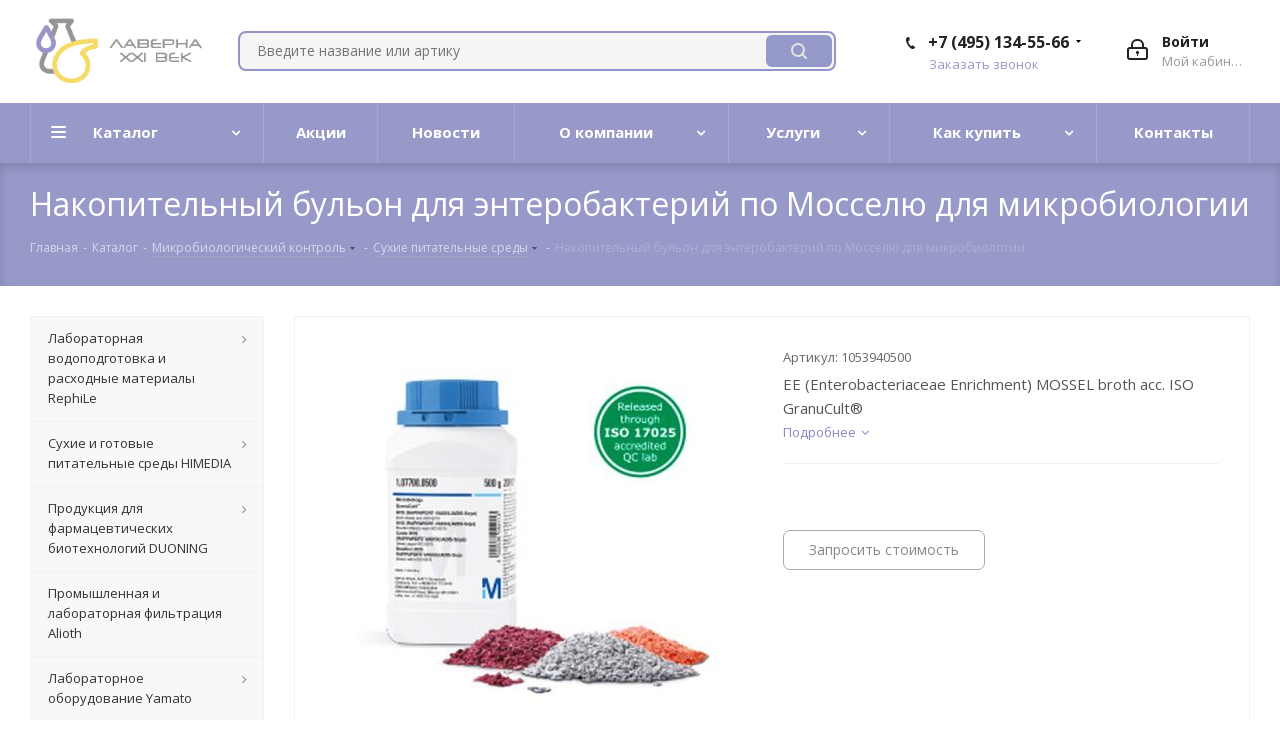

--- FILE ---
content_type: text/html; charset=UTF-8
request_url: https://laverna-xxi.ru/catalog/282/22936/
body_size: 74095
content:
<!DOCTYPE html>
<html xmlns="http://www.w3.org/1999/xhtml" xml:lang="ru" lang="ru">
<head><link rel="canonical" href="https://laverna-xxi.ru/catalog/282/22936/"/>
	<title>Накопительный бульон для энтеробактерий по Мосселю для микробиологии | 1053940500 </title>
<meta name="google-site-verification" content="pyqiDM80bYzLXefuHgpm1XTnE1sP_QHsXdVkdG4el3U"/>


<!-- Global site tag (gtag.js) - Google Analytics -->
	<meta name="viewport" content="initial-scale=1.0, width=device-width"/>
	<meta name="HandheldFriendly" content="true"/>
	<meta name="yes" content="yes"/>
	<meta name="apple-mobile-web-app-status-bar-style" content="black"/>
	<meta name="SKYPE_TOOLBAR" content="SKYPE_TOOLBAR_PARSER_COMPATIBLE"/>
	<meta http-equiv="Content-Type" content="text/html; charset=UTF-8"/>
<meta name="keywords" content="Сухие питательные среды, Накопительный бульон для энтеробактерий по Мосселю для микробиологии, 1053940500 "/>
<meta name="description" content="EE (Enterobacteriaceae Enrichment) MOSSEL broth acc. ISO GranuCult® Информация для заказа со склада в Москве: артикул 1053940500  телефон: (495) 134-55-66"/>

<script data-skip-moving="true">(function(w,d){var v=w.frameCacheVars={'CACHE_MODE':'HTMLCACHE','storageBlocks':[],'dynamicBlocks':{'WIklcT':'4ef8164712f6','basketitems-component-block':'d41d8cd98f00','header-basket-with-compare-block1':'d41d8cd98f00','header-auth-block1':'d41d8cd98f00','header-basket-with-compare-block2':'d41d8cd98f00','header-auth-block2':'d41d8cd98f00','mobile-auth-block1':'d41d8cd98f00','mobile-basket-with-compare-block1':'d41d8cd98f00','qepX1R':'c803fa7a6f3d','des':'d41d8cd98f00','es4Hjc':'d41d8cd98f00','basketitems-block':'d41d8cd98f00','all-basketitems-block':'d41d8cd98f00'},'AUTO_UPDATE':true,'AUTO_UPDATE_TTL':'0','version':'2'};var inv=false;if(v.AUTO_UPDATE===false){if(v.AUTO_UPDATE_TTL&&v.AUTO_UPDATE_TTL>0){var lm=Date.parse(d.lastModified);if(!isNaN(lm)){var td=new Date().getTime();if((lm+v.AUTO_UPDATE_TTL*1000)>=td){w.frameRequestStart=false;w.preventAutoUpdate=true;return;}inv=true;}}else{w.frameRequestStart=false;w.preventAutoUpdate=true;return;}}var r=w.XMLHttpRequest?new XMLHttpRequest():(w.ActiveXObject?new w.ActiveXObject("Microsoft.XMLHTTP"):null);if(!r){return;}w.frameRequestStart=true;var m=v.CACHE_MODE;var l=w.location;var x=new Date().getTime();var q="?bxrand="+x+(l.search.length>0?"&"+l.search.substring(1):"");var u=l.protocol+"//"+l.host+l.pathname+q;r.open("GET",u,true);r.setRequestHeader("BX-ACTION-TYPE","get_dynamic");r.setRequestHeader("X-Bitrix-Composite","get_dynamic");r.setRequestHeader("BX-CACHE-MODE",m);r.setRequestHeader("BX-CACHE-BLOCKS",v.dynamicBlocks?JSON.stringify(v.dynamicBlocks):"");if(inv){r.setRequestHeader("BX-INVALIDATE-CACHE","Y");}try{r.setRequestHeader("BX-REF",d.referrer||"");}catch(e){}if(m==="APPCACHE"){r.setRequestHeader("BX-APPCACHE-PARAMS",JSON.stringify(v.PARAMS));r.setRequestHeader("BX-APPCACHE-URL",v.PAGE_URL?v.PAGE_URL:"");}r.onreadystatechange=function(){if(r.readyState!=4){return;}var a=r.getResponseHeader("BX-RAND");var b=w.BX&&w.BX.frameCache?w.BX.frameCache:false;if(a!=x||!((r.status>=200&&r.status<300)||r.status===304||r.status===1223||r.status===0)){var f={error:true,reason:a!=x?"bad_rand":"bad_status",url:u,xhr:r,status:r.status};if(w.BX&&w.BX.ready&&b){BX.ready(function(){setTimeout(function(){BX.onCustomEvent("onFrameDataRequestFail",[f]);},0);});}w.frameRequestFail=f;return;}if(b){b.onFrameDataReceived(r.responseText);if(!w.frameUpdateInvoked){b.update(false);}w.frameUpdateInvoked=true;}else{w.frameDataString=r.responseText;}};r.send();var p=w.performance;if(p&&p.addEventListener&&p.getEntries&&p.setResourceTimingBufferSize){var e='resourcetimingbufferfull';var h=function(){if(w.BX&&w.BX.frameCache&&w.BX.frameCache.frameDataInserted){p.removeEventListener(e,h);}else{p.setResourceTimingBufferSize(p.getEntries().length+50);}};p.addEventListener(e,h);}})(window,document);</script>
<script data-skip-moving="true">(function(w,d,n){var cl="bx-core";var ht=d.documentElement;var htc=ht?ht.className:undefined;if(htc===undefined||htc.indexOf(cl)!==-1){return;}var ua=n.userAgent;if(/(iPad;)|(iPhone;)/i.test(ua)){cl+=" bx-ios";}else if(/Windows/i.test(ua)){cl+=' bx-win';}else if(/Macintosh/i.test(ua)){cl+=" bx-mac";}else if(/Linux/i.test(ua)&&!/Android/i.test(ua)){cl+=" bx-linux";}else if(/Android/i.test(ua)){cl+=" bx-android";}cl+=(/(ipad|iphone|android|mobile|touch)/i.test(ua)?" bx-touch":" bx-no-touch");cl+=w.devicePixelRatio&&w.devicePixelRatio>=2?" bx-retina":" bx-no-retina";var ieVersion=-1;if(/AppleWebKit/.test(ua)){cl+=" bx-chrome";}else if(/Opera/.test(ua)){cl+=" bx-opera";}else if(/Firefox/.test(ua)){cl+=" bx-firefox";}ht.className=htc?htc+" "+cl:cl;})(window,document,navigator);</script>


<link href="https://fonts.googleapis.com/css?family=Open+Sans:300italic,400italic,600italic,700italic,800italic,400,300,500,600,700,800&subset=latin,cyrillic-ext" rel="stylesheet"/>
<link href="/bitrix/js,_ui,_design-tokens,_dist,_ui.design-tokens.min.css,q167632669722029+js,_ui,_fonts,_opensans,_ui.font.opensans.min.css,q16763266972320+js,_main,_popup,_dist,_main.popup.bundle.min.css,q168642705726598+cache,_css,_s1,_laverna,_page_49adf1c7dd77007933cff225e32e5bfa,_page_49adf1c7dd77007933cff225e32e5bfa_v1.css,q17689390315803.pagespeed.cc.fH7K96W9FM.css" rel="stylesheet"/>



<link href="/bitrix/cache/css/s1/laverna/template_b5cc76b54a3a4239a903373b264585b0/template_b5cc76b54a3a4239a903373b264585b0_v1.css?17689390181022309" data-template-style="true" rel="stylesheet"/>







<link rel="manifest" href="/manifest.json">
<link rel="shortcut icon" href="/xfavicon.ico,q1765871009.pagespeed.ic.W3JvGMsink.webp" type="image/x-icon"/>
<link rel="apple-touch-icon" sizes="180x180" href="/upload/resize_cache/webp/CNext/d33/xd330ab9c49881e50c616b40acd573c41.webp.pagespeed.ic.KDCgNCbo2A.webp"/>
<meta property="og:description" content="EE (Enterobacteriaceae Enrichment) MOSSEL broth acc. ISO GranuCult®"/>
<meta property="og:image" content="https://laverna-xxi.ru/upload/resize_cache/webp/iblock/e8a/hb2e6m98uw0n2innc9unddehtywek1mn/nakopitelnyy_bulon_dlya_enterobakteriy_po_mosselyu_dlya_mikrobiologii_1053940500.webp"/>
<link rel="image_src" href="https://laverna-xxi.ru/upload/resize_cache/webp/iblock/e8a/hb2e6m98uw0n2innc9unddehtywek1mn/nakopitelnyy_bulon_dlya_enterobakteriy_po_mosselyu_dlya_mikrobiologii_1053940500.webp"/>
<meta property="og:title" content="Накопительный бульон для энтеробактерий по Мосселю для микробиологии | 1053940500 "/>
<meta property="og:type" content="website"/>
<meta property="og:url" content="https://laverna-xxi.ru/catalog/282/22936/"/>



		<meta name="yandex-verification" content="69263595ac97d127"/>

</head>
<body class=" site_s1 fill_bg_n" id="main">
	<div id="panel"></div>

	
	<div id="bxdynamic_WIklcT_start" style="display:none"></div>





<div id="bxdynamic_WIklcT_end" style="display:none"></div>				<div id="bxdynamic_basketitems-component-block_start" style="display:none"></div><div id="bxdynamic_basketitems-component-block_end" style="display:none"></div>				<script src="/local/templates/laverna/js/setTheme.php?site_id=s1&site_dir=/" data-skip-moving="true"></script>
		
			
	<div class="wrapper1  catalog_page basket_normal basket_fill_DARK side_LEFT catalog_icons_N banner_auto  mheader-v1 header-v3 regions_N fill_N footer-v4 front-vindex1 mfixed_Y mfixed_view_scroll_top title-v4 with_phones ce_cmp with_lazy">
		


		<div class="header_wrap visible-lg visible-md title-v4">
			<header id="header">
				<div class="header-v4 header-wrapper">
	<div class="logo_and_menu-row">
		<div class="logo-row">
			<div class="maxwidth-theme">
				<div class="row">
					<div class="logo-block col-md-2 col-sm-3">
						<div class="logo">
							<a href="/"><img src="/upload/resize_cache/webp/CNext/587/x5876775ba70b66f17641b2b6d01f1a25.webp.pagespeed.ic.pyhyTFdV9e.webp" alt="Компания «Лаверна XXI век»" title="Компания «Лаверна XXI век»" data-src=""/></a>						</div>
					</div>
										<div class="col-md-3 col-lg-3 search_wrap">
						<div class="search-block inner-table-block">
											<div class="search-wrapper">
				<div id="title-search_fixed">
					<form action="/catalog/" class="search">
						<div class="search-input-div">
							<input class="search-input" id="title-search-input_fixed" type="text" name="q" value="" placeholder="Введите название или артикул для поиска" size="20" maxlength="50" autocomplete="off"/>
						</div>
						<div class="search-button-div">
							<button class="btn btn-search" type="submit" name="s" value="Найти"><i class="svg svg-search svg-black"></i></button>
							<span class="close-block inline-search-hide"><span class="svg svg-close close-icons"></span></span>
						</div>
					</form>
				</div>
			</div>
	
<style>.search-input::placeholder{opacity:0}.placeholder-animate::placeholder{opacity:1!important}</style>
    <br>						</div>
					</div>
					<div class="right-icons pull-right">
						<div class="pull-right block-link">
														<div id="bxdynamic_header-basket-with-compare-block1_start" style="display:none"></div><div id="bxdynamic_header-basket-with-compare-block1_end" style="display:none"></div>									</div>
						<div class="pull-right">
							<div class="wrap_icon inner-table-block">
								
		<div id="bxdynamic_header-auth-block1_start" style="display:none"></div><div id="bxdynamic_header-auth-block1_end" style="display:none"></div>
								</div>
						</div>
													<div class="pull-right">
								<div class="wrap_icon inner-table-block">
									<div class="phone-block">
																					<!-- noindex -->
			<div class="phone with_dropdown">
				<i class="svg svg-phone"></i>
				<a rel="nofollow" href="tel:+74951345566">+7 (495) 134-55-66</a>
									<div class="dropdown">
						<div class="wrap">
																							<div class="more_phone">
								    <a rel="nofollow" href="tel:+78123893939">+7 (812) 389-39-39<span>для Санкт-Петербурга</span></a>
								</div>
													</div>
					</div>
							</div>
			<!-- /noindex -->
																												<div class="callback-block">
												<span class="animate-load twosmallfont colored" data-event="jqm" data-param-form_id="CALLBACK" data-name="callback">Заказать звонок</span>
											</div>
																			</div>
								</div>
							</div>
											</div>
				</div>
			</div>
		</div>	</div>
	<div class="menu-row middle-block bgcolored">
		<div class="maxwidth-theme">
			<div class="row">
				<div class="col-md-12">
					<div class="menu-only">
						<nav class="mega-menu sliced">
								<div class="table-menu">
		<table>
			<tr>
									
										<td class="menu-item unvisible dropdown catalog wide_menu  ">
						<div class="wrap">
							<a class="dropdown-toggle" href="/catalog/">
								<div>
																		Каталог									<div class="line-wrapper"><span class="line"></span></div>
								</div>
							</a>
															<span class="tail"></span>
								<ul class="dropdown-menu">
																																							<li class="dropdown-submenu  has_img">
																								<div class="menu_img"><img data-lazyload class="lazyload" src="[data-uri]" data-src="[data-uri]" alt="Лабораторная водоподготовка и расходные материалы RephiLe" title="Лабораторная водоподготовка и расходные материалы RephiLe"/></div>
																																		<a href="/catalog/381/" title="Лабораторная водоподготовка и расходные материалы RephiLe"><span class="name">Лабораторная водоподготовка и расходные материалы RephiLe</span><span class="arrow"><i></i></span></a>
																																			<ul class="dropdown-menu toggle_menu">
																																									<li class="menu-item   ">
															<a href="/catalog/382/" title="Системы очистки воды RephiLe"><span class="name">Системы очистки воды RephiLe</span></a>
																													</li>
																																									<li class="menu-item   ">
															<a href="/catalog/383/" title="Расходные материалы и комплектующие RephiLe"><span class="name">Расходные материалы и комплектующие RephiLe</span></a>
																													</li>
																																									<li class="menu-item   ">
															<a href="/catalog/384/" title="Расходные материалы Rephile для систем Millipore"><span class="name">Расходные материалы Rephile для систем Millipore</span></a>
																													</li>
																																									<li class="menu-item   ">
															<a href="/catalog/414/" title="Шприцевые фильтры RephiQuik "><span class="name">Шприцевые фильтры RephiQuik </span></a>
																													</li>
																																									<li class="menu-item collapsed  ">
															<a href="/catalog/420/" title="Запчасти Rephile для систем Millipore"><span class="name">Запчасти Rephile для систем Millipore</span></a>
																													</li>
																																								<li><span class="colored more_items with_dropdown">Ещё</span></li>
																									</ul>
																					</li>
																																							<li class="dropdown-submenu  has_img">
																								<div class="menu_img"><img data-lazyload class="lazyload" src="[data-uri]" data-src="[data-uri]" alt="Сухие и готовые питательные среды HIMEDIA" title="Сухие и готовые питательные среды HIMEDIA"/></div>
																																		<a href="/catalog/399/" title="Сухие и готовые питательные среды HIMEDIA"><span class="name">Сухие и готовые питательные среды HIMEDIA</span><span class="arrow"><i></i></span></a>
																																			<ul class="dropdown-menu toggle_menu">
																																									<li class="menu-item   ">
															<a href="/catalog/408/" title="Сухие питательные среды"><span class="name">Сухие питательные среды</span></a>
																													</li>
																																									<li class="menu-item   ">
															<a href="/catalog/400/" title="Cедиментационные чашки 90 мм"><span class="name">Cедиментационные чашки 90 мм</span></a>
																													</li>
																																									<li class="menu-item   ">
															<a href="/catalog/401/" title="Cедиментационные чашки 90 мм с замком"><span class="name">Cедиментационные чашки 90 мм с замком</span></a>
																													</li>
																																									<li class="menu-item   ">
															<a href="/catalog/403/" title="Готовые среды в чашках Петри с штрих-кодом"><span class="name">Готовые среды в чашках Петри с штрих-кодом</span></a>
																													</li>
																																									<li class="menu-item collapsed  ">
															<a href="/catalog/404/" title="Готовые среды с β-лактамазой"><span class="name">Готовые среды с β-лактамазой</span></a>
																													</li>
																																									<li class="menu-item collapsed  ">
															<a href="/catalog/405/" title="Контактные чашки 55 мм для гигиенического мониторинга"><span class="name">Контактные чашки 55 мм для гигиенического мониторинга</span></a>
																													</li>
																																									<li class="menu-item collapsed  ">
															<a href="/catalog/411/" title="Готовые к использованию пластины HiTouch™ FlexiPlate™"><span class="name">Готовые к использованию пластины HiTouch™ FlexiPlate™</span></a>
																													</li>
																																									<li class="menu-item collapsed  ">
															<a href="/catalog/415/" title="Питательные картонные подложки (ПКП) DriFilter™"><span class="name">Питательные картонные подложки (ПКП) DriFilter™</span></a>
																													</li>
																																								<li><span class="colored more_items with_dropdown">Ещё</span></li>
																									</ul>
																					</li>
																																							<li class="dropdown-submenu  has_img">
																								<div class="menu_img"><img data-lazyload class="lazyload" src="[data-uri]" data-src="[data-uri]" alt="Продукция для фармацевтических биотехнологий DUONING" title="Продукция для фармацевтических биотехнологий DUONING"/></div>
																																		<a href="/catalog/435/" title="Продукция для фармацевтических биотехнологий DUONING"><span class="name">Продукция для фармацевтических биотехнологий DUONING</span><span class="arrow"><i></i></span></a>
																																			<ul class="dropdown-menu toggle_menu">
																																									<li class="menu-item   ">
															<a href="/catalog/436/" title="Биореакторы"><span class="name">Биореакторы</span></a>
																													</li>
																																									<li class="menu-item   ">
															<a href="/catalog/437/" title="Гомогенизаторы высокого давления"><span class="name">Гомогенизаторы высокого давления</span></a>
																													</li>
																																									<li class="menu-item   ">
															<a href="/catalog/440/" title="Среды и подпитки для культивирования"><span class="name">Среды и подпитки для культивирования</span></a>
																													</li>
																																									<li class="menu-item   ">
															<a href="/catalog/441/" title="Одноразовые решения"><span class="name">Одноразовые решения</span></a>
																													</li>
																																									<li class="menu-item collapsed  ">
															<a href="/catalog/442/" title="Лабораторное оборудование и расходные материалы"><span class="name">Лабораторное оборудование и расходные материалы</span></a>
																													</li>
																																									<li class="menu-item collapsed  ">
															<a href="/catalog/443/" title="Фильтрация"><span class="name">Фильтрация</span></a>
																													</li>
																																								<li><span class="colored more_items with_dropdown">Ещё</span></li>
																									</ul>
																					</li>
																																							<li class="  has_img">
																								<div class="menu_img"><img data-lazyload class="lazyload" src="[data-uri]" data-src="[data-uri]" alt="Промышленная и лабораторная фильтрация Alioth" title="Промышленная и лабораторная фильтрация Alioth"/></div>
																																		<a href="/catalog/410/" title="Промышленная и лабораторная фильтрация Alioth"><span class="name">Промышленная и лабораторная фильтрация Alioth</span></a>
																					</li>
																																							<li class="dropdown-submenu  has_img">
																								<div class="menu_img"><img data-lazyload class="lazyload" src="[data-uri]" data-src="[data-uri]" alt="Лабораторное оборудование Yamato" title="Лабораторное оборудование Yamato"/></div>
																																		<a href="/catalog/343/" title="Лабораторное оборудование Yamato"><span class="name">Лабораторное оборудование Yamato</span><span class="arrow"><i></i></span></a>
																																			<ul class="dropdown-menu toggle_menu">
																																									<li class="menu-item   ">
															<a href="/catalog/346/" title="Сушильные шкафы"><span class="name">Сушильные шкафы</span></a>
																													</li>
																																									<li class="menu-item   ">
															<a href="/catalog/345/" title="Муфельные печи"><span class="name">Муфельные печи</span></a>
																													</li>
																																									<li class="menu-item   ">
															<a href="/catalog/351/" title="Ротационные испарители"><span class="name">Ротационные испарители</span></a>
																													</li>
																																									<li class="menu-item   ">
															<a href="/catalog/344/" title="Автоклавы и стерилизаторы"><span class="name">Автоклавы и стерилизаторы</span></a>
																													</li>
																																									<li class="menu-item collapsed  ">
															<a href="/catalog/350/" title="Распылительные сушилки"><span class="name">Распылительные сушилки</span></a>
																													</li>
																																									<li class="menu-item collapsed  ">
															<a href="/catalog/426/" title="Посудомоечные машины"><span class="name">Посудомоечные машины</span></a>
																													</li>
																																									<li class="menu-item collapsed  ">
															<a href="/catalog/428/" title="Инкубаторы"><span class="name">Инкубаторы</span></a>
																													</li>
																																									<li class="menu-item collapsed  ">
															<a href="/catalog/429/" title="Плиты нагревательные"><span class="name">Плиты нагревательные</span></a>
																													</li>
																																									<li class="menu-item collapsed  ">
															<a href="/catalog/430/" title="Лиофильные сублимационные сушилки"><span class="name">Лиофильные сублимационные сушилки</span></a>
																													</li>
																																									<li class="menu-item collapsed  ">
															<a href="/catalog/347/" title="Охладители лабораторные (чиллеры) и холодовые ловушки"><span class="name">Охладители лабораторные (чиллеры) и холодовые ловушки</span></a>
																													</li>
																																									<li class="menu-item collapsed  ">
															<a href="/catalog/348/" title="Бани лабораторные"><span class="name">Бани лабораторные</span></a>
																													</li>
																																									<li class="menu-item collapsed  ">
															<a href="/catalog/349/" title="Мешалки и шейкеры"><span class="name">Мешалки и шейкеры</span></a>
																													</li>
																																									<li class="menu-item collapsed  ">
															<a href="/catalog/352/" title="Насосы и компрессоры"><span class="name">Насосы и компрессоры</span></a>
																													</li>
																																									<li class="menu-item collapsed  ">
															<a href="/catalog/353/" title="Комплектующие для оборудования Yamato"><span class="name">Комплектующие для оборудования Yamato</span></a>
																													</li>
																																								<li><span class="colored more_items with_dropdown">Ещё</span></li>
																									</ul>
																					</li>
																																							<li class="  has_img">
																								<div class="menu_img"><img data-lazyload class="lazyload" src="[data-uri]" data-src="/upload/resize_cache/iblock/696/mt0tu0y3jl02pzyg6yqe7610wjpckzgu/120_120_1/xvesy_i_izmeritelnoe_oborudovanie_vibra.png.pagespeed.ic.5TI-FVDg2L.webp" alt="Весы и измерительное оборудование ViBRA" title="Весы и измерительное оборудование ViBRA"/></div>
																																		<a href="/catalog/327/" title="Весы и измерительное оборудование ViBRA"><span class="name">Весы и измерительное оборудование ViBRA</span></a>
																					</li>
																																							<li class="dropdown-submenu  has_img">
																								<div class="menu_img"><img data-lazyload class="lazyload" src="[data-uri]" data-src="[data-uri]" alt="Пробоподготовка FilterBio" title="Пробоподготовка FilterBio"/></div>
																																		<a href="/catalog/431/" title="Пробоподготовка FilterBio"><span class="name">Пробоподготовка FilterBio</span><span class="arrow"><i></i></span></a>
																																			<ul class="dropdown-menu toggle_menu">
																																									<li class="menu-item   ">
															<a href="/catalog/412/" title="Пластины для ТСХ"><span class="name">Пластины для ТСХ</span></a>
																													</li>
																																									<li class="menu-item   ">
															<a href="/catalog/444/" title="Продукция для мембранной фильтрации"><span class="name">Продукция для мембранной фильтрации</span></a>
																													</li>
																																						</ul>
																					</li>
																																							<li class="dropdown-submenu  has_img">
																								<div class="menu_img"><img data-lazyload class="lazyload" src="[data-uri]" data-src="[data-uri]" alt="Лабораторное оборудование TAILIN" title="Лабораторное оборудование TAILIN"/></div>
																																		<a href="/catalog/438/" title="Лабораторное оборудование TAILIN"><span class="name">Лабораторное оборудование TAILIN</span><span class="arrow"><i></i></span></a>
																																			<ul class="dropdown-menu toggle_menu">
																																									<li class="menu-item   ">
															<a href="/catalog/386/" title="Система тестирования на стерильность"><span class="name">Система тестирования на стерильность</span></a>
																													</li>
																																									<li class="menu-item   ">
															<a href="/catalog/439/" title="Система тестирования на микробиологическую чистоту"><span class="name">Система тестирования на микробиологическую чистоту</span></a>
																													</li>
																																						</ul>
																					</li>
																																							<li class="dropdown-submenu  has_img">
																								<div class="menu_img"><img data-lazyload class="lazyload" src="[data-uri]" data-src="[data-uri]" alt="Лабораторная фильтрация GVS" title="Лабораторная фильтрация GVS"/></div>
																																		<a href="/catalog/356/" title="Лабораторная фильтрация GVS"><span class="name">Лабораторная фильтрация GVS</span><span class="arrow"><i></i></span></a>
																																			<ul class="dropdown-menu toggle_menu">
																																									<li class="menu-item   ">
															<a href="/catalog/354/" title="Шприцевые фильтры"><span class="name">Шприцевые фильтры</span></a>
																													</li>
																																									<li class="menu-item   ">
															<a href="/catalog/357/" title="Фильтры-виалы Separa®"><span class="name">Фильтры-виалы Separa®</span></a>
																													</li>
																																									<li class="menu-item   ">
															<a href="/catalog/358/" title="Устройства для вакуумной фильтрации EXTRACTO"><span class="name">Устройства для вакуумной фильтрации EXTRACTO</span></a>
																													</li>
																																									<li class="menu-item   ">
															<a href="/catalog/359/" title="Воздушные фильтры"><span class="name">Воздушные фильтры</span></a>
																													</li>
																																									<li class="menu-item collapsed  ">
															<a href="/catalog/377/" title="Мембранные фильтры"><span class="name">Мембранные фильтры</span></a>
																													</li>
																																									<li class="menu-item collapsed  ">
															<a href="/catalog/378/" title="Бумажные фильтры"><span class="name">Бумажные фильтры</span></a>
																													</li>
																																								<li><span class="colored more_items with_dropdown">Ещё</span></li>
																									</ul>
																					</li>
																																							<li class="  has_img">
																								<div class="menu_img"><img data-lazyload class="lazyload" src="[data-uri]" data-src="/upload/resize_cache/iblock/90e/shyg9mg355iaid62tckghxkp5iwhk1d3/120_120_1/xfarmatsevticheskie_etalonnye_standarty_pharmaffiliates.png.pagespeed.ic.-9AHcxkn0e.webp" alt="Фармацевтические стандарты Pharmaffiliates" title="Фармацевтические стандарты Pharmaffiliates"/></div>
																																		<a href="/catalog/385/" title="Фармацевтические стандарты Pharmaffiliates"><span class="name">Фармацевтические стандарты Pharmaffiliates</span></a>
																					</li>
																																							<li class="  has_img">
																								<div class="menu_img"><img data-lazyload class="lazyload" src="[data-uri]" data-src="/upload/resize_cache/iblock/7ca/l6x51grb2ou5n7djh215sziuu7z12osn/120_120_1/xanalizatory_vlazhnosti_adam.png.pagespeed.ic.FrYBY2BYcn.webp" alt="Анализаторы влажности ADAM" title="Анализаторы влажности ADAM"/></div>
																																		<a href="/catalog/376/" title="Анализаторы влажности ADAM"><span class="name">Анализаторы влажности ADAM</span></a>
																					</li>
																																							<li class="  has_img">
																								<div class="menu_img"><img data-lazyload class="lazyload" src="[data-uri]" data-src="[data-uri]" alt="Колонки для хроматографии Hemochrom" title="Колонки для хроматографии Hemochrom"/></div>
																																		<a href="/catalog/380/" title="Колонки для хроматографии Hemochrom"><span class="name">Колонки для хроматографии Hemochrom</span></a>
																					</li>
																																							<li class="dropdown-submenu  has_img">
																								<div class="menu_img"><img data-lazyload class="lazyload" src="[data-uri]" data-src="/upload/resize_cache/iblock/389/flex7ozq4q7xuc0wfsjk9jvdfuaffer3/120_120_1/xlaboratornoe_oborudovanie_membrane_solutions.png.pagespeed.ic.d7aIA88ak0.webp" alt="Лабораторное оборудование Membrane Solutions" title="Лабораторное оборудование Membrane Solutions"/></div>
																																		<a href="/catalog/388/" title="Лабораторное оборудование Membrane Solutions"><span class="name">Лабораторное оборудование Membrane Solutions</span><span class="arrow"><i></i></span></a>
																																			<ul class="dropdown-menu toggle_menu">
																																									<li class="menu-item   ">
															<a href="/catalog/396/" title="Мембранные фильтры"><span class="name">Мембранные фильтры</span></a>
																													</li>
																																									<li class="menu-item   ">
															<a href="/catalog/397/" title="Шприцевые фильтры"><span class="name">Шприцевые фильтры</span></a>
																													</li>
																																						</ul>
																					</li>
																																							<li class="  has_img">
																								<div class="menu_img"><img data-lazyload class="lazyload" src="[data-uri]" data-src="/upload/resize_cache/iblock/052/ph1tmiy200ndaywcpchl0zj5iecr84mf/120_120_1/xprodukty_sobstvennogo_proizvodstva.png.pagespeed.ic.ZEkHBQtyHe.webp" alt="Продукты собственного производства" title="Продукты собственного производства"/></div>
																																		<a href="/catalog/407/" title="Продукты собственного производства"><span class="name">Продукты собственного производства</span></a>
																					</li>
																																							<li class="dropdown-submenu  has_img">
																								<div class="menu_img"><img data-lazyload class="lazyload" src="[data-uri]" data-src="/upload/resize_cache/iblock/9bf/52buvc1gk8hjnc2shw4j2c3jqjrmz3iw/120_120_1/xlaboratornoe_oborudovanie_scitek.png.pagespeed.ic.9RgmoJ4TjV.webp" alt="Лабораторное оборудование SCITEK" title="Лабораторное оборудование SCITEK"/></div>
																																		<a href="/catalog/416/" title="Лабораторное оборудование SCITEK"><span class="name">Лабораторное оборудование SCITEK</span><span class="arrow"><i></i></span></a>
																																			<ul class="dropdown-menu toggle_menu">
																																									<li class="menu-item   ">
															<a href="/catalog/417/" title="Ультразвуковые мойки"><span class="name">Ультразвуковые мойки</span></a>
																													</li>
																																									<li class="menu-item   ">
															<a href="/catalog/418/" title="Сухожаровые шкафы"><span class="name">Сухожаровые шкафы</span></a>
																													</li>
																																									<li class="menu-item   ">
															<a href="/catalog/419/" title="Автоклавы и стерилиаторы"><span class="name">Автоклавы и стерилиаторы</span></a>
																													</li>
																																									<li class="menu-item   ">
															<a href="/catalog/421/" title="Низкотемпературные морозильники"><span class="name">Низкотемпературные морозильники</span></a>
																													</li>
																																									<li class="menu-item collapsed  ">
															<a href="/catalog/422/" title="Боксы биобезопасности"><span class="name">Боксы биобезопасности</span></a>
																													</li>
																																									<li class="menu-item collapsed  ">
															<a href="/catalog/423/" title="Посудомоечные машины"><span class="name">Посудомоечные машины</span></a>
																													</li>
																																									<li class="menu-item collapsed  ">
															<a href="/catalog/425/" title="Водяные бани"><span class="name">Водяные бани</span></a>
																													</li>
																																									<li class="menu-item collapsed  ">
															<a href="/catalog/433/" title="Инкубаторы"><span class="name">Инкубаторы</span></a>
																													</li>
																																									<li class="menu-item collapsed  ">
															<a href="/catalog/434/" title="Лиофильные сушилки"><span class="name">Лиофильные сушилки</span></a>
																													</li>
																																								<li><span class="colored more_items with_dropdown">Ещё</span></li>
																									</ul>
																					</li>
																																							<li class="  has_img">
																								<div class="menu_img"><img data-lazyload class="lazyload" src="[data-uri]" data-src="/upload/resize_cache/iblock/805/u7bpfp2sz1ibyyzj68nwb2lf83l33lh3/120_120_1/xlaboratornaya_filtratsiya_hkm.png.pagespeed.ic.gyPqGbwXGr.webp" alt="Лабораторная фильтрация HKM" title="Лабораторная фильтрация HKM"/></div>
																																		<a href="/catalog/432/" title="Лабораторная фильтрация HKM"><span class="name">Лабораторная фильтрация HKM</span></a>
																					</li>
																																							<li class="  has_img">
																								<div class="menu_img"><img data-lazyload class="lazyload" src="[data-uri]" data-src="[data-uri]" alt="Лабораторное оборудование BioSoulve" title="Лабораторное оборудование BioSoulve"/></div>
																																		<a href="/catalog/445/" title="Лабораторное оборудование BioSoulve"><span class="name">Лабораторное оборудование BioSoulve</span></a>
																					</li>
																																							<li class="  has_img">
																								<div class="menu_img"><img data-lazyload class="lazyload" src="[data-uri]" data-src="[data-uri]" alt="Лабораторное оборудование LabGeni" title="Лабораторное оборудование LabGeni"/></div>
																																		<a href="/catalog/446/" title="Лабораторное оборудование LabGeni"><span class="name">Лабораторное оборудование LabGeni</span></a>
																					</li>
																																							<li class="  has_img">
																								<div class="menu_img"><img data-lazyload class="lazyload" src="[data-uri]" data-src="/upload/resize_cache/iblock/42a/v4s5q85tfzua5aldqgn3ci4z8s6wxojz/120_120_1/xlaboratornaya_posuda_dwk_life_sciences.png.pagespeed.ic.hdstKw7czE.webp" alt="Лабораторная посуда DWK Life Sciences" title="Лабораторная посуда DWK Life Sciences"/></div>
																																		<a href="/catalog/447/" title="Лабораторная посуда DWK Life Sciences"><span class="name">Лабораторная посуда DWK Life Sciences</span></a>
																					</li>
																																							<li class="dropdown-submenu  has_img">
																								<div class="menu_img"><img data-lazyload class="lazyload" src="[data-uri]" data-src="[data-uri]" alt="Лабораторная водоподготовка" title="Лабораторная водоподготовка"/></div>
																																		<a href="/catalog/273/" title="Лабораторная водоподготовка"><span class="name">Лабораторная водоподготовка</span><span class="arrow"><i></i></span></a>
																																			<ul class="dropdown-menu toggle_menu">
																																									<li class="menu-item   ">
															<a href="/catalog/271/" title="Системы очистки воды"><span class="name">Системы очистки воды</span></a>
																													</li>
																																									<li class="menu-item   ">
															<a href="/catalog/272/" title="Расходные материалы и комплектующие для систем очистки воды"><span class="name">Расходные материалы и комплектующие для систем очистки воды</span></a>
																													</li>
																																									<li class="menu-item   ">
															<a href="/catalog/310/" title="Резервуары и системы хранения"><span class="name">Резервуары и системы хранения</span></a>
																													</li>
																																						</ul>
																					</li>
																																							<li class="dropdown-submenu  has_img">
																								<div class="menu_img"><img data-lazyload class="lazyload" src="[data-uri]" data-src="[data-uri]" alt="Лабораторная фильтрация" title="Лабораторная фильтрация"/></div>
																																		<a href="/catalog/274/" title="Лабораторная фильтрация"><span class="name">Лабораторная фильтрация</span><span class="arrow"><i></i></span></a>
																																			<ul class="dropdown-menu toggle_menu">
																																									<li class="menu-item   ">
															<a href="/catalog/293/" title="Насадки для фильтрования Millex"><span class="name">Насадки для фильтрования Millex</span></a>
																													</li>
																																									<li class="menu-item   ">
															<a href="/catalog/295/" title="Фильтры и мембраны"><span class="name">Фильтры и мембраны</span></a>
																													</li>
																																									<li class="menu-item   ">
															<a href="/catalog/326/" title="Расходные материалы"><span class="name">Расходные материалы</span></a>
																													</li>
																																						</ul>
																					</li>
																																							<li class="dropdown-submenu  has_img">
																								<div class="menu_img"><img data-lazyload class="lazyload" src="[data-uri]" data-src="[data-uri]" alt="Микробиологический контроль" title="Микробиологический контроль"/></div>
																																		<a href="/catalog/275/" title="Микробиологический контроль"><span class="name">Микробиологический контроль</span><span class="arrow"><i></i></span></a>
																																			<ul class="dropdown-menu toggle_menu">
																																									<li class="menu-item   ">
															<a href="/catalog/284/" title="Оборудование"><span class="name">Оборудование</span></a>
																													</li>
																																									<li class="menu-item   ">
															<a href="/catalog/279/" title="Фильтры, насадки, модули, фильтрующие элементы"><span class="name">Фильтры, насадки, модули, фильтрующие элементы</span></a>
																													</li>
																																									<li class="menu-item   active">
															<a href="/catalog/282/" title="Сухие питательные среды"><span class="name">Сухие питательные среды</span></a>
																													</li>
																																									<li class="menu-item   ">
															<a href="/catalog/296/" title="Микробиологические среды и сопутствующие материалы для Media Fill Test"><span class="name">Микробиологические среды и сопутствующие материалы для Media Fill Test</span></a>
																													</li>
																																									<li class="menu-item collapsed  ">
															<a href="/catalog/305/" title="Наборы Swab Test Kits"><span class="name">Наборы Swab Test Kits</span></a>
																													</li>
																																								<li><span class="colored more_items with_dropdown">Ещё</span></li>
																									</ul>
																					</li>
																																							<li class="dropdown-submenu  has_img">
																								<div class="menu_img"><img data-lazyload class="lazyload" src="[data-uri]" data-src="[data-uri]" alt="Промышленные решения" title="Промышленные решения"/></div>
																																		<a href="/catalog/276/" title="Промышленные решения"><span class="name">Промышленные решения</span><span class="arrow"><i></i></span></a>
																																			<ul class="dropdown-menu toggle_menu">
																																									<li class="menu-item   ">
															<a href="/catalog/307/" title="Питательные среды и подпитки"><span class="name">Питательные среды и подпитки</span></a>
																													</li>
																																									<li class="menu-item   ">
															<a href="/catalog/308/" title="Предфильтры и стерилизующие фильтры"><span class="name">Предфильтры и стерилизующие фильтры</span></a>
																													</li>
																																									<li class="menu-item   ">
															<a href="/catalog/314/" title="Расходные материалы для тангенциальной фильтрации"><span class="name">Расходные материалы для тангенциальной фильтрации</span></a>
																													</li>
																																									<li class="menu-item   ">
															<a href="/catalog/315/" title="Фильтродержатели"><span class="name">Фильтродержатели</span></a>
																													</li>
																																									<li class="menu-item collapsed  ">
															<a href="/catalog/316/" title="Фильтродержатели S4000"><span class="name">Фильтродержатели S4000</span></a>
																													</li>
																																									<li class="menu-item collapsed  ">
															<a href="/catalog/323/" title="Резервуары из нержавеющей стали для работы под давлением"><span class="name">Резервуары из нержавеющей стали для работы под давлением</span></a>
																													</li>
																																									<li class="menu-item collapsed  ">
															<a href="/catalog/324/" title="Дисковые мембранные фильтры 293 мм"><span class="name">Дисковые мембранные фильтры 293 мм</span></a>
																													</li>
																																									<li class="menu-item collapsed  ">
															<a href="/catalog/325/" title="Капсульные фильтры Pellicon®"><span class="name">Капсульные фильтры Pellicon®</span></a>
																													</li>
																																								<li><span class="colored more_items with_dropdown">Ещё</span></li>
																									</ul>
																					</li>
																																							<li class="  has_img">
																								<div class="menu_img"><img data-lazyload class="lazyload" src="[data-uri]" data-src="[data-uri]" alt="Сырьевые продукты" title="Сырьевые продукты"/></div>
																																		<a href="/catalog/290/" title="Сырьевые продукты"><span class="name">Сырьевые продукты</span></a>
																					</li>
																																							<li class="dropdown-submenu  has_img">
																								<div class="menu_img"><img data-lazyload class="lazyload" src="[data-uri]" data-src="[data-uri]" alt="Материалы для лаборатории" title="Материалы для лаборатории"/></div>
																																		<a href="/catalog/297/" title="Материалы для лаборатории"><span class="name">Материалы для лаборатории</span><span class="arrow"><i></i></span></a>
																																			<ul class="dropdown-menu toggle_menu">
																																									<li class="menu-item   ">
															<a href="/catalog/289/" title="Реагенты"><span class="name">Реагенты</span></a>
																													</li>
																																									<li class="menu-item   ">
															<a href="/catalog/298/" title="Колонки и предколонки для хроматографии"><span class="name">Колонки и предколонки для хроматографии</span></a>
																													</li>
																																									<li class="menu-item   ">
															<a href="/catalog/299/" title="Пластины для ТСХ и ВЭТСХ"><span class="name">Пластины для ТСХ и ВЭТСХ</span></a>
																													</li>
																																						</ul>
																					</li>
																																							<li class="dropdown-submenu  has_img">
																								<div class="menu_img"><img data-lazyload class="lazyload" src="[data-uri]" data-src="[data-uri]" alt="Лабораторное оборудование Jet Biofil" title="Лабораторное оборудование Jet Biofil"/></div>
																																		<a href="/catalog/387/" title="Лабораторное оборудование Jet Biofil"><span class="name">Лабораторное оборудование Jet Biofil</span><span class="arrow"><i></i></span></a>
																																			<ul class="dropdown-menu toggle_menu">
																																									<li class="menu-item   ">
															<a href="/catalog/389/" title="Шприцевые фильтры"><span class="name">Шприцевые фильтры</span></a>
																													</li>
																																									<li class="menu-item   ">
															<a href="/catalog/390/" title="Наконечники для дозаторов ZEROTIP"><span class="name">Наконечники для дозаторов ZEROTIP</span></a>
																													</li>
																																									<li class="menu-item   ">
															<a href="/catalog/391/" title="Наконечники для дозаторов"><span class="name">Наконечники для дозаторов</span></a>
																													</li>
																																									<li class="menu-item   ">
															<a href="/catalog/392/" title="Микроцентрифужные пробирки"><span class="name">Микроцентрифужные пробирки</span></a>
																													</li>
																																									<li class="menu-item collapsed  ">
															<a href="/catalog/393/" title="Центрифужные фильтры"><span class="name">Центрифужные фильтры</span></a>
																													</li>
																																									<li class="menu-item collapsed  ">
															<a href="/catalog/395/" title="Серологические пипетки"><span class="name">Серологические пипетки</span></a>
																													</li>
																																								<li><span class="colored more_items with_dropdown">Ещё</span></li>
																									</ul>
																					</li>
																		
								</ul>
								
													</div>
					</td>
									
										<td class="menu-item unvisible    ">
						<div class="wrap">
							<a class="" href="/sale/">
								<div>
																		Акции									<div class="line-wrapper"><span class="line"></span></div>
								</div>
							</a>
													</div>
					</td>
									
										<td class="menu-item unvisible    ">
						<div class="wrap">
							<a class="" href="/company/news/">
								<div>
																		Новости									<div class="line-wrapper"><span class="line"></span></div>
								</div>
							</a>
													</div>
					</td>
									
										<td class="menu-item unvisible dropdown   ">
						<div class="wrap">
							<a class="dropdown-toggle" href="/company/">
								<div>
																		О компании									<div class="line-wrapper"><span class="line"></span></div>
								</div>
							</a>
															<span class="tail"></span>
								<ul class="dropdown-menu">
																																							<li class="  ">
																						<a href="/company/news/" title="Новости"><span class="name">Новости</span></a>
																					</li>
																																							<li class="  ">
																						<a href="/blog/" title="Статьи"><span class="name">Статьи</span></a>
																					</li>
																																							<li class="  ">
																						<a href="/info/brands/" title="Бренды"><span class="name">Бренды</span></a>
																					</li>
																																							<li class="  ">
																						<a href="/company/licenses/" title="Лицензии"><span class="name">Лицензии</span></a>
																					</li>
																																							<li class="  ">
																						<a href="/company/jobs/" title="Вакансии"><span class="name">Вакансии</span></a>
																					</li>
																																							<li class="  ">
																						<a href="/include/licenses_detail.php" title="Политика"><span class="name">Политика</span></a>
																					</li>
																		
								</ul>
								
													</div>
					</td>
									
										<td class="menu-item unvisible dropdown   ">
						<div class="wrap">
							<a class="dropdown-toggle" href="/services/">
								<div>
																		Услуги									<div class="line-wrapper"><span class="line"></span></div>
								</div>
							</a>
															<span class="tail"></span>
								<ul class="dropdown-menu">
																																							<li class="  ">
																						<a href="/services/servisnoe-garantiynoe-i-postgarantiynoe-obsluzhivanie/" title="Сервисное гарантийное и постгарантийное обслуживание"><span class="name">Сервисное гарантийное и постгарантийное обслуживание</span></a>
																					</li>
																																							<li class="  ">
																						<a href="/services/oformleniyu-poverki-v-rosteste/" title="Оформление поверки в Ростесте"><span class="name">Оформление поверки в Ростесте</span></a>
																					</li>
																																							<li class="  ">
																						<a href="/services/arenda-sistem-ochistki-vody-s-vozmozhnostyu-vykupa/" title="Аренда систем очистки воды с возможностью выкупа"><span class="name">Аренда систем очистки воды с возможностью выкупа</span></a>
																					</li>
																		
								</ul>
								
													</div>
					</td>
									
										<td class="menu-item unvisible dropdown   ">
						<div class="wrap">
							<a class="dropdown-toggle" href="/help/">
								<div>
																		Как купить									<div class="line-wrapper"><span class="line"></span></div>
								</div>
							</a>
															<span class="tail"></span>
								<ul class="dropdown-menu">
																																							<li class="  ">
																						<a href="/help/payment/" title="Условия оплаты"><span class="name">Условия оплаты</span></a>
																					</li>
																																							<li class="  ">
																						<a href="/help/delivery/" title="Условия доставки"><span class="name">Условия доставки</span></a>
																					</li>
																																							<li class="  ">
																						<a href="/help/warranty/" title="Гарантия на товар"><span class="name">Гарантия на товар</span></a>
																					</li>
																		
								</ul>
								
													</div>
					</td>
									
										<td class="menu-item unvisible    ">
						<div class="wrap">
							<a class="" href="/contacts/">
								<div>
																		Контакты									<div class="line-wrapper"><span class="line"></span></div>
								</div>
							</a>
													</div>
					</td>
				
				<td class="menu-item dropdown js-dropdown nosave unvisible">
					<div class="wrap">
						<a class="dropdown-toggle more-items" href="#">
							<span>Ещё</span>
						</a>
						<span class="tail"></span>
						<ul class="dropdown-menu"></ul>
					</div>
				</td>

			</tr>
		</table>
	</div>
						</nav>
					</div>
				</div>
			</div>
		</div>
	</div>
	<div class="line-row visible-xs"></div>
</div>			</header>
		</div>
		


		
		<div id="mobileheader" class="visible-xs visible-sm">
			<div class="mobileheader-v1">
	<div class="burger pull-left">
		<i class="svg inline  svg-inline-burger dark" aria-hidden="true"><svg xmlns="http://www.w3.org/2000/svg" width="18" height="16" viewBox="0 0 18 16">
  <defs>
    <style>.bu_bw_cls-1{fill:#222;fill-rule:evenodd}</style>
  </defs>
  <path data-name="Rounded Rectangle 81 copy 2" class="bu_bw_cls-1" d="M330,114h16a1,1,0,0,1,1,1h0a1,1,0,0,1-1,1H330a1,1,0,0,1-1-1h0A1,1,0,0,1,330,114Zm0,7h16a1,1,0,0,1,1,1h0a1,1,0,0,1-1,1H330a1,1,0,0,1-1-1h0A1,1,0,0,1,330,121Zm0,7h16a1,1,0,0,1,1,1h0a1,1,0,0,1-1,1H330a1,1,0,0,1-1-1h0A1,1,0,0,1,330,128Z" transform="translate(-329 -114)"/>
</svg>
</i>		<i class="svg inline  svg-inline-close dark" aria-hidden="true"><svg xmlns="http://www.w3.org/2000/svg" width="16" height="16" viewBox="0 0 16 16">
  <defs>
    <style>.cccls-1{fill:#222;fill-rule:evenodd}</style>
  </defs>
  <path data-name="Rounded Rectangle 114 copy 3" class="cccls-1" d="M334.411,138l6.3,6.3a1,1,0,0,1,0,1.414,0.992,0.992,0,0,1-1.408,0l-6.3-6.306-6.3,6.306a1,1,0,0,1-1.409-1.414l6.3-6.3-6.293-6.3a1,1,0,0,1,1.409-1.414l6.3,6.3,6.3-6.3A1,1,0,0,1,340.7,131.7Z" transform="translate(-325 -130)"/>
</svg>
</i>	</div>
	<div class="logo-block pull-left">
		<div class="logo">
			<a href="/"><img src="/upload/resize_cache/webp/CNext/587/x5876775ba70b66f17641b2b6d01f1a25.webp.pagespeed.ic.pyhyTFdV9e.webp" alt="Компания «Лаверна XXI век»" title="Компания «Лаверна XXI век»" data-src=""/></a>		</div>
	</div>
	<div class="right-icons pull-right">
		<div class="pull-right">
			<div class="wrap_icon">
				<button class="top-btn inline-search-show twosmallfont">
					<i class="svg inline  svg-inline-search big" aria-hidden="true"><svg xmlns="http://www.w3.org/2000/svg" width="21" height="21" viewBox="0 0 21 21">
  <defs>
    <style>.sscls-1{fill:#222;fill-rule:evenodd}</style>
  </defs>
  <path data-name="Rounded Rectangle 106" class="sscls-1" d="M1590.71,131.709a1,1,0,0,1-1.42,0l-4.68-4.677a9.069,9.069,0,1,1,1.42-1.427l4.68,4.678A1,1,0,0,1,1590.71,131.709ZM1579,113a7,7,0,1,0,7,7A7,7,0,0,0,1579,113Z" transform="translate(-1570 -111)"/>
</svg>
</i>				</button>
			</div>
		</div>
		<div class="pull-right">
			<div class="wrap_icon wrap_basket">
											<div id="bxdynamic_header-basket-with-compare-block2_start" style="display:none"></div><div id="bxdynamic_header-basket-with-compare-block2_end" style="display:none"></div>						</div>
		</div>
		<div class="pull-right">
			<div class="wrap_icon wrap_cabinet">
				
		<div id="bxdynamic_header-auth-block2_start" style="display:none"></div><div id="bxdynamic_header-auth-block2_end" style="display:none"></div>
				</div>
		</div>
			<div class="pull-right">
				<div class="wrap_icon wrap_phones">
										<!-- noindex -->
			<i class="svg inline big svg-inline-phone" aria-hidden="true"><svg width="21" height="21" viewBox="0 0 21 21" fill="none" xmlns="http://www.w3.org/2000/svg">
<path fill-rule="evenodd" clip-rule="evenodd" d="M18.9562 15.97L18.9893 16.3282C19.0225 16.688 18.9784 17.0504 18.8603 17.3911C18.6223 18.086 18.2725 18.7374 17.8248 19.3198L17.7228 19.4524L17.6003 19.5662C16.8841 20.2314 15.9875 20.6686 15.0247 20.8243C14.0374 21.0619 13.0068 21.0586 12.0201 20.814L11.9327 20.7924L11.8476 20.763C10.712 20.3703 9.65189 19.7871 8.71296 19.0385C8.03805 18.582 7.41051 18.0593 6.83973 17.4779L6.81497 17.4527L6.79112 17.4267C4.93379 15.3963 3.51439 13.0063 2.62127 10.4052L2.6087 10.3686L2.59756 10.3315C2.36555 9.5598 2.21268 8.76667 2.14121 7.9643C1.94289 6.79241 1.95348 5.59444 2.17289 4.42568L2.19092 4.32964L2.21822 4.23581C2.50215 3.26018 3.0258 2.37193 3.7404 1.65124C4.37452 0.908181 5.21642 0.370416 6.15867 0.107283L6.31009 0.0649959L6.46626 0.0468886C7.19658 -0.0377903 7.93564 -0.00763772 8.65659 0.136237C9.00082 0.203673 9.32799 0.34095 9.61768 0.540011L9.90227 0.735566L10.1048 1.01522C10.4774 1.52971 10.7173 2.12711 10.8045 2.75455C10.8555 2.95106 10.9033 3.13929 10.9499 3.32228C11.0504 3.71718 11.1446 4.08764 11.2499 4.46408C11.5034 5.03517 11.6255 5.65688 11.6059 6.28327L11.5984 6.52137L11.5353 6.75107C11.3812 7.31112 11.0546 7.68722 10.8349 7.8966C10.6059 8.11479 10.3642 8.2737 10.18 8.38262C9.89673 8.55014 9.57964 8.69619 9.32537 8.8079C9.74253 10.2012 10.5059 11.4681 11.5455 12.4901C11.7801 12.3252 12.0949 12.1097 12.412 11.941C12.6018 11.8401 12.8614 11.7177 13.1641 11.6357C13.4565 11.5565 13.9301 11.4761 14.4706 11.6169L14.6882 11.6736L14.8878 11.7772C15.4419 12.0649 15.9251 12.4708 16.3035 12.9654C16.5807 13.236 16.856 13.4937 17.1476 13.7666C17.2974 13.9068 17.4515 14.0511 17.6124 14.2032C18.118 14.5805 18.5261 15.0751 18.8003 15.6458L18.9562 15.97ZM16.3372 15.7502C16.6216 15.9408 16.8496 16.2039 16.9977 16.5121C17.0048 16.5888 16.9952 16.6661 16.9697 16.7388C16.8021 17.2295 16.5553 17.6895 16.2391 18.1009C15.795 18.5134 15.234 18.7788 14.6329 18.8608C13.9345 19.0423 13.2016 19.0464 12.5012 18.8728C11.5558 18.5459 10.675 18.0561 9.8991 17.4258C9.30961 17.0338 8.76259 16.5817 8.26682 16.0767C6.59456 14.2487 5.31682 12.0971 4.51287 9.75567C4.31227 9.08842 4.18279 8.40192 4.12658 7.70756C3.95389 6.74387 3.95792 5.75691 4.13855 4.79468C4.33628 4.11526 4.70731 3.49868 5.21539 3.00521C5.59617 2.53588 6.11383 2.19633 6.69661 2.03358C7.22119 1.97276 7.75206 1.99466 8.26981 2.09849C8.34699 2.11328 8.42029 2.14388 8.48501 2.18836C8.68416 2.46334 8.80487 2.78705 8.83429 3.12504C8.89113 3.34235 8.94665 3.56048 9.00218 3.77864C9.12067 4.24418 9.2392 4.70987 9.37072 5.16815C9.5371 5.49352 9.61831 5.85557 9.60687 6.22066C9.51714 6.54689 8.89276 6.81665 8.28746 7.07816C7.71809 7.32415 7.16561 7.56284 7.0909 7.83438C7.07157 8.17578 7.12971 8.51712 7.26102 8.83297C7.76313 10.9079 8.87896 12.7843 10.4636 14.2184C10.6814 14.4902 10.9569 14.7105 11.2702 14.8634C11.5497 14.9366 12.0388 14.5907 12.5428 14.2342C13.0783 13.8555 13.6307 13.4648 13.9663 13.5523C14.295 13.7229 14.5762 13.9719 14.785 14.2773C15.1184 14.6066 15.4631 14.9294 15.808 15.2523C15.9849 15.418 16.1618 15.5836 16.3372 15.7502Z" fill="#222222"/>
</svg>
</i>			<div id="mobilePhone" class="dropdown-mobile-phone">
				<div class="wrap">
					<div class="more_phone title"><span class="no-decript dark-color ">Телефоны <i class="svg inline  svg-inline-close dark dark-i" aria-hidden="true"><svg xmlns="http://www.w3.org/2000/svg" width="16" height="16" viewBox="0 0 16 16">
  <defs>
    <style>.cccls-1{fill:#222;fill-rule:evenodd}</style>
  </defs>
  <path data-name="Rounded Rectangle 114 copy 3" class="cccls-1" d="M334.411,138l6.3,6.3a1,1,0,0,1,0,1.414,0.992,0.992,0,0,1-1.408,0l-6.3-6.306-6.3,6.306a1,1,0,0,1-1.409-1.414l6.3-6.3-6.293-6.3a1,1,0,0,1,1.409-1.414l6.3,6.3,6.3-6.3A1,1,0,0,1,340.7,131.7Z" transform="translate(-325 -130)"/>
</svg>
</i></span></div>
																	<div class="more_phone">
						    <a class="dark-color no-decript" rel="nofollow" href="tel:+74951345566">+7 (495) 134-55-66</a>
						</div>
																	<div class="more_phone">
						    <a class="dark-color " rel="nofollow" href="tel:+78123893939">+7 (812) 389-39-39<span>для Санкт-Петербурга</span></a>
						</div>
																<div class="more_phone"><a rel="nofollow" class="dark-color no-decript callback" href="" data-event="jqm" data-param-form_id="CALLBACK" data-name="callback">Заказать звонок</a></div>
									</div>
			</div>
			<!-- /noindex -->
								</div>
			</div>
	</div>
</div>			<div id="mobilemenu" class="leftside  menu-compact ">
				<div class="mobilemenu-v1 scroller">
	<div class="wrap">
				<div id="bxdynamic_mobile-auth-block1_start" style="display:none"></div><div id="bxdynamic_mobile-auth-block1_end" style="display:none"></div>	
			<div class="menu top">
		<ul class="top">
																	<li>
			<a class=" dark-color" href="/index.php" title="Главная">
				<span>Главная</span>
							</a>
					</li>
    																	<li class="selected">
			<a class="parent-catalog dark-color" href="/catalog/" title="Каталог">
				<span>Каталог</span>
							</a>
					</li>
    		<li>
			<a class="not-weight dark-color parent" href="/catalog/381/" title="Лабораторная водоподготовка и расходные материалы RephiLe">
				<span>Лабораторная водоподготовка и расходные материалы RephiLe</span>
									<span class="arrow"><i class="svg svg_triangle_right"></i></span>
							</a>
							<ul class="dropdown">
					<li class="menu_back"><a href="" class="dark-color" rel="nofollow"><i class="svg svg-arrow-right"></i>Назад</a></li>
					<li class="menu_title"><a href="/catalog/381/">Лабораторная водоподготовка и расходные материалы RephiLe</a></li>
																							<li>
							<a class="dark-color" href="/catalog/382/" title="Системы очистки воды RephiLe">
								<span>Системы очистки воды RephiLe</span>
															</a>
													</li>
																							<li>
							<a class="dark-color" href="/catalog/383/" title="Расходные материалы и комплектующие RephiLe">
								<span>Расходные материалы и комплектующие RephiLe</span>
															</a>
													</li>
																							<li>
							<a class="dark-color" href="/catalog/384/" title="Расходные материалы Rephile для систем Millipore">
								<span>Расходные материалы Rephile для систем Millipore</span>
															</a>
													</li>
																							<li>
							<a class="dark-color" href="/catalog/414/" title="Шприцевые фильтры RephiQuik ">
								<span>Шприцевые фильтры RephiQuik </span>
															</a>
													</li>
																							<li>
							<a class="dark-color" href="/catalog/420/" title="Запчасти Rephile для систем Millipore">
								<span>Запчасти Rephile для систем Millipore</span>
															</a>
													</li>
									</ul>
					</li>
    		<li>
			<a class="not-weight dark-color parent" href="/catalog/399/" title="Сухие и готовые питательные среды HIMEDIA">
				<span>Сухие и готовые питательные среды HIMEDIA</span>
									<span class="arrow"><i class="svg svg_triangle_right"></i></span>
							</a>
							<ul class="dropdown">
					<li class="menu_back"><a href="" class="dark-color" rel="nofollow"><i class="svg svg-arrow-right"></i>Назад</a></li>
					<li class="menu_title"><a href="/catalog/399/">Сухие и готовые питательные среды HIMEDIA</a></li>
																							<li>
							<a class="dark-color" href="/catalog/408/" title="Сухие питательные среды">
								<span>Сухие питательные среды</span>
															</a>
													</li>
																							<li>
							<a class="dark-color" href="/catalog/400/" title="Cедиментационные чашки 90 мм">
								<span>Cедиментационные чашки 90 мм</span>
															</a>
													</li>
																							<li>
							<a class="dark-color" href="/catalog/401/" title="Cедиментационные чашки 90 мм с замком">
								<span>Cедиментационные чашки 90 мм с замком</span>
															</a>
													</li>
																							<li>
							<a class="dark-color" href="/catalog/403/" title="Готовые среды в чашках Петри с штрих-кодом">
								<span>Готовые среды в чашках Петри с штрих-кодом</span>
															</a>
													</li>
																							<li>
							<a class="dark-color" href="/catalog/404/" title="Готовые среды с β-лактамазой">
								<span>Готовые среды с β-лактамазой</span>
															</a>
													</li>
																							<li>
							<a class="dark-color" href="/catalog/405/" title="Контактные чашки 55 мм для гигиенического мониторинга">
								<span>Контактные чашки 55 мм для гигиенического мониторинга</span>
															</a>
													</li>
																							<li>
							<a class="dark-color" href="/catalog/411/" title="Готовые к использованию пластины HiTouch™ FlexiPlate™">
								<span>Готовые к использованию пластины HiTouch™ FlexiPlate™</span>
															</a>
													</li>
																							<li>
							<a class="dark-color" href="/catalog/415/" title="Питательные картонные подложки (ПКП) DriFilter™">
								<span>Питательные картонные подложки (ПКП) DriFilter™</span>
															</a>
													</li>
									</ul>
					</li>
    		<li>
			<a class="not-weight dark-color parent" href="/catalog/435/" title="Продукция для фармацевтических биотехнологий DUONING">
				<span>Продукция для фармацевтических биотехнологий DUONING</span>
									<span class="arrow"><i class="svg svg_triangle_right"></i></span>
							</a>
							<ul class="dropdown">
					<li class="menu_back"><a href="" class="dark-color" rel="nofollow"><i class="svg svg-arrow-right"></i>Назад</a></li>
					<li class="menu_title"><a href="/catalog/435/">Продукция для фармацевтических биотехнологий DUONING</a></li>
																							<li>
							<a class="dark-color" href="/catalog/436/" title="Биореакторы">
								<span>Биореакторы</span>
															</a>
													</li>
																							<li>
							<a class="dark-color" href="/catalog/437/" title="Гомогенизаторы высокого давления">
								<span>Гомогенизаторы высокого давления</span>
															</a>
													</li>
																							<li>
							<a class="dark-color" href="/catalog/440/" title="Среды и подпитки для культивирования">
								<span>Среды и подпитки для культивирования</span>
															</a>
													</li>
																							<li>
							<a class="dark-color" href="/catalog/441/" title="Одноразовые решения">
								<span>Одноразовые решения</span>
															</a>
													</li>
																							<li>
							<a class="dark-color" href="/catalog/442/" title="Лабораторное оборудование и расходные материалы">
								<span>Лабораторное оборудование и расходные материалы</span>
															</a>
													</li>
																							<li>
							<a class="dark-color" href="/catalog/443/" title="Фильтрация">
								<span>Фильтрация</span>
															</a>
													</li>
									</ul>
					</li>
    		<li>
			<a class="not-weight dark-color" href="/catalog/410/" title="Промышленная и лабораторная фильтрация Alioth">
				<span>Промышленная и лабораторная фильтрация Alioth</span>
							</a>
					</li>
    		<li>
			<a class="not-weight dark-color parent" href="/catalog/343/" title="Лабораторное оборудование Yamato">
				<span>Лабораторное оборудование Yamato</span>
									<span class="arrow"><i class="svg svg_triangle_right"></i></span>
							</a>
							<ul class="dropdown">
					<li class="menu_back"><a href="" class="dark-color" rel="nofollow"><i class="svg svg-arrow-right"></i>Назад</a></li>
					<li class="menu_title"><a href="/catalog/343/">Лабораторное оборудование Yamato</a></li>
																							<li>
							<a class="dark-color" href="/catalog/346/" title="Сушильные шкафы">
								<span>Сушильные шкафы</span>
															</a>
													</li>
																							<li>
							<a class="dark-color" href="/catalog/345/" title="Муфельные печи">
								<span>Муфельные печи</span>
															</a>
													</li>
																							<li>
							<a class="dark-color" href="/catalog/351/" title="Ротационные испарители">
								<span>Ротационные испарители</span>
															</a>
													</li>
																							<li>
							<a class="dark-color" href="/catalog/344/" title="Автоклавы и стерилизаторы">
								<span>Автоклавы и стерилизаторы</span>
															</a>
													</li>
																							<li>
							<a class="dark-color" href="/catalog/350/" title="Распылительные сушилки">
								<span>Распылительные сушилки</span>
															</a>
													</li>
																							<li>
							<a class="dark-color" href="/catalog/426/" title="Посудомоечные машины">
								<span>Посудомоечные машины</span>
															</a>
													</li>
																							<li>
							<a class="dark-color" href="/catalog/428/" title="Инкубаторы">
								<span>Инкубаторы</span>
															</a>
													</li>
																							<li>
							<a class="dark-color" href="/catalog/429/" title="Плиты нагревательные">
								<span>Плиты нагревательные</span>
															</a>
													</li>
																							<li>
							<a class="dark-color" href="/catalog/430/" title="Лиофильные сублимационные сушилки">
								<span>Лиофильные сублимационные сушилки</span>
															</a>
													</li>
																							<li>
							<a class="dark-color" href="/catalog/347/" title="Охладители лабораторные (чиллеры) и холодовые ловушки">
								<span>Охладители лабораторные (чиллеры) и холодовые ловушки</span>
															</a>
													</li>
																							<li>
							<a class="dark-color" href="/catalog/348/" title="Бани лабораторные">
								<span>Бани лабораторные</span>
															</a>
													</li>
																							<li>
							<a class="dark-color" href="/catalog/349/" title="Мешалки и шейкеры">
								<span>Мешалки и шейкеры</span>
															</a>
													</li>
																							<li>
							<a class="dark-color" href="/catalog/352/" title="Насосы и компрессоры">
								<span>Насосы и компрессоры</span>
															</a>
													</li>
																							<li>
							<a class="dark-color" href="/catalog/353/" title="Комплектующие для оборудования Yamato">
								<span>Комплектующие для оборудования Yamato</span>
															</a>
													</li>
									</ul>
					</li>
    		<li>
			<a class="not-weight dark-color" href="/catalog/327/" title="Весы и измерительное оборудование ViBRA">
				<span>Весы и измерительное оборудование ViBRA</span>
							</a>
					</li>
    		<li>
			<a class="not-weight dark-color parent" href="/catalog/431/" title="Пробоподготовка FilterBio">
				<span>Пробоподготовка FilterBio</span>
									<span class="arrow"><i class="svg svg_triangle_right"></i></span>
							</a>
							<ul class="dropdown">
					<li class="menu_back"><a href="" class="dark-color" rel="nofollow"><i class="svg svg-arrow-right"></i>Назад</a></li>
					<li class="menu_title"><a href="/catalog/431/">Пробоподготовка FilterBio</a></li>
																							<li>
							<a class="dark-color" href="/catalog/412/" title="Пластины для ТСХ">
								<span>Пластины для ТСХ</span>
															</a>
													</li>
																							<li>
							<a class="dark-color" href="/catalog/444/" title="Продукция для мембранной фильтрации">
								<span>Продукция для мембранной фильтрации</span>
															</a>
													</li>
									</ul>
					</li>
    		<li>
			<a class="not-weight dark-color parent" href="/catalog/438/" title="Лабораторное оборудование TAILIN">
				<span>Лабораторное оборудование TAILIN</span>
									<span class="arrow"><i class="svg svg_triangle_right"></i></span>
							</a>
							<ul class="dropdown">
					<li class="menu_back"><a href="" class="dark-color" rel="nofollow"><i class="svg svg-arrow-right"></i>Назад</a></li>
					<li class="menu_title"><a href="/catalog/438/">Лабораторное оборудование TAILIN</a></li>
																							<li>
							<a class="dark-color" href="/catalog/386/" title="Система тестирования на стерильность">
								<span>Система тестирования на стерильность</span>
															</a>
													</li>
																							<li>
							<a class="dark-color" href="/catalog/439/" title="Система тестирования на микробиологическую чистоту">
								<span>Система тестирования на микробиологическую чистоту</span>
															</a>
													</li>
									</ul>
					</li>
    		<li>
			<a class="not-weight dark-color parent" href="/catalog/356/" title="Лабораторная фильтрация GVS">
				<span>Лабораторная фильтрация GVS</span>
									<span class="arrow"><i class="svg svg_triangle_right"></i></span>
							</a>
							<ul class="dropdown">
					<li class="menu_back"><a href="" class="dark-color" rel="nofollow"><i class="svg svg-arrow-right"></i>Назад</a></li>
					<li class="menu_title"><a href="/catalog/356/">Лабораторная фильтрация GVS</a></li>
																							<li>
							<a class="dark-color" href="/catalog/354/" title="Шприцевые фильтры">
								<span>Шприцевые фильтры</span>
															</a>
													</li>
																							<li>
							<a class="dark-color" href="/catalog/357/" title="Фильтры-виалы Separa®">
								<span>Фильтры-виалы Separa®</span>
															</a>
													</li>
																							<li>
							<a class="dark-color" href="/catalog/358/" title="Устройства для вакуумной фильтрации EXTRACTO">
								<span>Устройства для вакуумной фильтрации EXTRACTO</span>
															</a>
													</li>
																							<li>
							<a class="dark-color" href="/catalog/359/" title="Воздушные фильтры">
								<span>Воздушные фильтры</span>
															</a>
													</li>
																							<li>
							<a class="dark-color" href="/catalog/377/" title="Мембранные фильтры">
								<span>Мембранные фильтры</span>
															</a>
													</li>
																							<li>
							<a class="dark-color" href="/catalog/378/" title="Бумажные фильтры">
								<span>Бумажные фильтры</span>
															</a>
													</li>
									</ul>
					</li>
    		<li>
			<a class="not-weight dark-color" href="/catalog/385/" title="Фармацевтические стандарты Pharmaffiliates">
				<span>Фармацевтические стандарты Pharmaffiliates</span>
							</a>
					</li>
    		<li>
			<a class="not-weight dark-color" href="/catalog/376/" title="Анализаторы влажности ADAM">
				<span>Анализаторы влажности ADAM</span>
							</a>
					</li>
    		<li>
			<a class="not-weight dark-color" href="/catalog/380/" title="Колонки для хроматографии Hemochrom">
				<span>Колонки для хроматографии Hemochrom</span>
							</a>
					</li>
    		<li>
			<a class="not-weight dark-color parent" href="/catalog/388/" title="Лабораторное оборудование Membrane Solutions">
				<span>Лабораторное оборудование Membrane Solutions</span>
									<span class="arrow"><i class="svg svg_triangle_right"></i></span>
							</a>
							<ul class="dropdown">
					<li class="menu_back"><a href="" class="dark-color" rel="nofollow"><i class="svg svg-arrow-right"></i>Назад</a></li>
					<li class="menu_title"><a href="/catalog/388/">Лабораторное оборудование Membrane Solutions</a></li>
																							<li>
							<a class="dark-color" href="/catalog/396/" title="Мембранные фильтры">
								<span>Мембранные фильтры</span>
															</a>
													</li>
																							<li>
							<a class="dark-color" href="/catalog/397/" title="Шприцевые фильтры">
								<span>Шприцевые фильтры</span>
															</a>
													</li>
									</ul>
					</li>
    		<li>
			<a class="not-weight dark-color" href="/catalog/407/" title="Продукты собственного производства">
				<span>Продукты собственного производства</span>
							</a>
					</li>
    		<li>
			<a class="not-weight dark-color parent" href="/catalog/416/" title="Лабораторное оборудование SCITEK">
				<span>Лабораторное оборудование SCITEK</span>
									<span class="arrow"><i class="svg svg_triangle_right"></i></span>
							</a>
							<ul class="dropdown">
					<li class="menu_back"><a href="" class="dark-color" rel="nofollow"><i class="svg svg-arrow-right"></i>Назад</a></li>
					<li class="menu_title"><a href="/catalog/416/">Лабораторное оборудование SCITEK</a></li>
																							<li>
							<a class="dark-color" href="/catalog/417/" title="Ультразвуковые мойки">
								<span>Ультразвуковые мойки</span>
															</a>
													</li>
																							<li>
							<a class="dark-color" href="/catalog/418/" title="Сухожаровые шкафы">
								<span>Сухожаровые шкафы</span>
															</a>
													</li>
																							<li>
							<a class="dark-color" href="/catalog/419/" title="Автоклавы и стерилиаторы">
								<span>Автоклавы и стерилиаторы</span>
															</a>
													</li>
																							<li>
							<a class="dark-color" href="/catalog/421/" title="Низкотемпературные морозильники">
								<span>Низкотемпературные морозильники</span>
															</a>
													</li>
																							<li>
							<a class="dark-color" href="/catalog/422/" title="Боксы биобезопасности">
								<span>Боксы биобезопасности</span>
															</a>
													</li>
																							<li>
							<a class="dark-color parent" href="/catalog/423/" title="Посудомоечные машины">
								<span>Посудомоечные машины</span>
																	<span class="arrow"><i class="svg svg_triangle_right"></i></span>
															</a>
															<ul class="dropdown">
									<li class="menu_back"><a href="" class="dark-color" rel="nofollow"><i class="svg svg-arrow-right"></i>Назад</a></li>
									<li class="menu_title"><a href="/catalog/423/">Посудомоечные машины</a></li>
																																							<li>
											<a class="dark-color" href="/catalog/424/" title="Аксессуары для посудомоечных машин">
												<span>Аксессуары для посудомоечных машин</span>
																							</a>
																					</li>
																	</ul>
													</li>
																							<li>
							<a class="dark-color" href="/catalog/425/" title="Водяные бани">
								<span>Водяные бани</span>
															</a>
													</li>
																							<li>
							<a class="dark-color" href="/catalog/433/" title="Инкубаторы">
								<span>Инкубаторы</span>
															</a>
													</li>
																							<li>
							<a class="dark-color" href="/catalog/434/" title="Лиофильные сушилки">
								<span>Лиофильные сушилки</span>
															</a>
													</li>
									</ul>
					</li>
    		<li>
			<a class="not-weight dark-color" href="/catalog/432/" title="Лабораторная фильтрация HKM">
				<span>Лабораторная фильтрация HKM</span>
							</a>
					</li>
    		<li>
			<a class="not-weight dark-color" href="/catalog/445/" title="Лабораторное оборудование BioSoulve">
				<span>Лабораторное оборудование BioSoulve</span>
							</a>
					</li>
    		<li>
			<a class="not-weight dark-color" href="/catalog/446/" title="Лабораторное оборудование LabGeni">
				<span>Лабораторное оборудование LabGeni</span>
							</a>
					</li>
    		<li>
			<a class="not-weight dark-color" href="/catalog/447/" title="Лабораторная посуда DWK Life Sciences">
				<span>Лабораторная посуда DWK Life Sciences</span>
							</a>
					</li>
    		<li>
			<a class="not-weight dark-color parent" href="/catalog/273/" title="Лабораторная водоподготовка">
				<span>Лабораторная водоподготовка</span>
									<span class="arrow"><i class="svg svg_triangle_right"></i></span>
							</a>
							<ul class="dropdown">
					<li class="menu_back"><a href="" class="dark-color" rel="nofollow"><i class="svg svg-arrow-right"></i>Назад</a></li>
					<li class="menu_title"><a href="/catalog/273/">Лабораторная водоподготовка</a></li>
																							<li>
							<a class="dark-color" href="/catalog/271/" title="Системы очистки воды">
								<span>Системы очистки воды</span>
															</a>
													</li>
																							<li>
							<a class="dark-color" href="/catalog/272/" title="Расходные материалы и комплектующие для систем очистки воды">
								<span>Расходные материалы и комплектующие для систем очистки воды</span>
															</a>
													</li>
																							<li>
							<a class="dark-color" href="/catalog/310/" title="Резервуары и системы хранения">
								<span>Резервуары и системы хранения</span>
															</a>
													</li>
									</ul>
					</li>
    		<li>
			<a class="not-weight dark-color parent" href="/catalog/274/" title="Лабораторная фильтрация">
				<span>Лабораторная фильтрация</span>
									<span class="arrow"><i class="svg svg_triangle_right"></i></span>
							</a>
							<ul class="dropdown">
					<li class="menu_back"><a href="" class="dark-color" rel="nofollow"><i class="svg svg-arrow-right"></i>Назад</a></li>
					<li class="menu_title"><a href="/catalog/274/">Лабораторная фильтрация</a></li>
																							<li>
							<a class="dark-color" href="/catalog/293/" title="Насадки для фильтрования Millex">
								<span>Насадки для фильтрования Millex</span>
															</a>
													</li>
																							<li>
							<a class="dark-color" href="/catalog/295/" title="Фильтры и мембраны">
								<span>Фильтры и мембраны</span>
															</a>
													</li>
																							<li>
							<a class="dark-color" href="/catalog/326/" title="Расходные материалы">
								<span>Расходные материалы</span>
															</a>
													</li>
									</ul>
					</li>
    		<li>
			<a class="not-weight dark-color parent" href="/catalog/275/" title="Микробиологический контроль">
				<span>Микробиологический контроль</span>
									<span class="arrow"><i class="svg svg_triangle_right"></i></span>
							</a>
							<ul class="dropdown">
					<li class="menu_back"><a href="" class="dark-color" rel="nofollow"><i class="svg svg-arrow-right"></i>Назад</a></li>
					<li class="menu_title"><a href="/catalog/275/">Микробиологический контроль</a></li>
																							<li>
							<a class="dark-color" href="/catalog/284/" title="Оборудование">
								<span>Оборудование</span>
															</a>
													</li>
																							<li>
							<a class="dark-color" href="/catalog/279/" title="Фильтры, насадки, модули, фильтрующие элементы">
								<span>Фильтры, насадки, модули, фильтрующие элементы</span>
															</a>
													</li>
																							<li class="selected">
							<a class="dark-color" href="/catalog/282/" title="Сухие питательные среды">
								<span>Сухие питательные среды</span>
															</a>
													</li>
																							<li>
							<a class="dark-color" href="/catalog/296/" title="Микробиологические среды и сопутствующие материалы для Media Fill Test">
								<span>Микробиологические среды и сопутствующие материалы для Media Fill Test</span>
															</a>
													</li>
																							<li>
							<a class="dark-color" href="/catalog/305/" title="Наборы Swab Test Kits">
								<span>Наборы Swab Test Kits</span>
															</a>
													</li>
									</ul>
					</li>
    		<li>
			<a class="not-weight dark-color parent" href="/catalog/276/" title="Промышленные решения">
				<span>Промышленные решения</span>
									<span class="arrow"><i class="svg svg_triangle_right"></i></span>
							</a>
							<ul class="dropdown">
					<li class="menu_back"><a href="" class="dark-color" rel="nofollow"><i class="svg svg-arrow-right"></i>Назад</a></li>
					<li class="menu_title"><a href="/catalog/276/">Промышленные решения</a></li>
																							<li>
							<a class="dark-color" href="/catalog/307/" title="Питательные среды и подпитки">
								<span>Питательные среды и подпитки</span>
															</a>
													</li>
																							<li>
							<a class="dark-color parent" href="/catalog/308/" title="Предфильтры и стерилизующие фильтры">
								<span>Предфильтры и стерилизующие фильтры</span>
																	<span class="arrow"><i class="svg svg_triangle_right"></i></span>
															</a>
															<ul class="dropdown">
									<li class="menu_back"><a href="" class="dark-color" rel="nofollow"><i class="svg svg-arrow-right"></i>Назад</a></li>
									<li class="menu_title"><a href="/catalog/308/">Предфильтры и стерилизующие фильтры</a></li>
																																							<li>
											<a class="dark-color" href="/catalog/309/" title="Приготовление воды для фармацевтического применения">
												<span>Приготовление воды для фармацевтического применения</span>
																							</a>
																					</li>
																																							<li>
											<a class="dark-color" href="/catalog/311/" title="Приготовление офтальмологических растворов">
												<span>Приготовление офтальмологических растворов</span>
																							</a>
																					</li>
																																							<li>
											<a class="dark-color" href="/catalog/312/" title="Приготовление парентеральных средств в маленьких объемах (SVP)">
												<span>Приготовление парентеральных средств в маленьких объемах (SVP)</span>
																							</a>
																					</li>
																																							<li>
											<a class="dark-color" href="/catalog/313/" title="Приготовление парентеральных средств больших объемов (LVP)">
												<span>Приготовление парентеральных средств больших объемов (LVP)</span>
																							</a>
																					</li>
																																							<li>
											<a class="dark-color" href="/catalog/317/" title="Фильтрация сред для культуры клеток">
												<span>Фильтрация сред для культуры клеток</span>
																							</a>
																					</li>
																																							<li>
											<a class="dark-color" href="/catalog/318/" title="Фильтрация культур клеток млекопитающих">
												<span>Фильтрация культур клеток млекопитающих</span>
																							</a>
																					</li>
																																							<li>
											<a class="dark-color" href="/catalog/319/" title="Белки из плазмы">
												<span>Белки из плазмы</span>
																							</a>
																					</li>
																																							<li>
											<a class="dark-color" href="/catalog/320/" title="Предфильтрация и стерилизующая фильтрация сывороток">
												<span>Предфильтрация и стерилизующая фильтрация сывороток</span>
																							</a>
																					</li>
																																							<li>
											<a class="dark-color" href="/catalog/321/" title="Процессы с бактериальными клетками">
												<span>Процессы с бактериальными клетками</span>
																							</a>
																					</li>
																																							<li>
											<a class="dark-color" href="/catalog/322/" title="Приготовление буферов">
												<span>Приготовление буферов</span>
																							</a>
																					</li>
																	</ul>
													</li>
																							<li>
							<a class="dark-color" href="/catalog/314/" title="Расходные материалы для тангенциальной фильтрации">
								<span>Расходные материалы для тангенциальной фильтрации</span>
															</a>
													</li>
																							<li>
							<a class="dark-color" href="/catalog/315/" title="Фильтродержатели">
								<span>Фильтродержатели</span>
															</a>
													</li>
																							<li>
							<a class="dark-color" href="/catalog/316/" title="Фильтродержатели S4000">
								<span>Фильтродержатели S4000</span>
															</a>
													</li>
																							<li>
							<a class="dark-color" href="/catalog/323/" title="Резервуары из нержавеющей стали для работы под давлением">
								<span>Резервуары из нержавеющей стали для работы под давлением</span>
															</a>
													</li>
																							<li>
							<a class="dark-color" href="/catalog/324/" title="Дисковые мембранные фильтры 293 мм">
								<span>Дисковые мембранные фильтры 293 мм</span>
															</a>
													</li>
																							<li>
							<a class="dark-color" href="/catalog/325/" title="Капсульные фильтры Pellicon®">
								<span>Капсульные фильтры Pellicon®</span>
															</a>
													</li>
									</ul>
					</li>
    		<li>
			<a class="not-weight dark-color" href="/catalog/290/" title="Сырьевые продукты">
				<span>Сырьевые продукты</span>
							</a>
					</li>
    		<li>
			<a class="not-weight dark-color parent" href="/catalog/297/" title="Материалы для лаборатории">
				<span>Материалы для лаборатории</span>
									<span class="arrow"><i class="svg svg_triangle_right"></i></span>
							</a>
							<ul class="dropdown">
					<li class="menu_back"><a href="" class="dark-color" rel="nofollow"><i class="svg svg-arrow-right"></i>Назад</a></li>
					<li class="menu_title"><a href="/catalog/297/">Материалы для лаборатории</a></li>
																							<li>
							<a class="dark-color" href="/catalog/289/" title="Реагенты">
								<span>Реагенты</span>
															</a>
													</li>
																							<li>
							<a class="dark-color" href="/catalog/298/" title="Колонки и предколонки для хроматографии">
								<span>Колонки и предколонки для хроматографии</span>
															</a>
													</li>
																							<li>
							<a class="dark-color" href="/catalog/299/" title="Пластины для ТСХ и ВЭТСХ">
								<span>Пластины для ТСХ и ВЭТСХ</span>
															</a>
													</li>
									</ul>
					</li>
    		<li>
			<a class="not-weight dark-color parent" href="/catalog/387/" title="Лабораторное оборудование Jet Biofil">
				<span>Лабораторное оборудование Jet Biofil</span>
									<span class="arrow"><i class="svg svg_triangle_right"></i></span>
							</a>
							<ul class="dropdown">
					<li class="menu_back"><a href="" class="dark-color" rel="nofollow"><i class="svg svg-arrow-right"></i>Назад</a></li>
					<li class="menu_title"><a href="/catalog/387/">Лабораторное оборудование Jet Biofil</a></li>
																							<li>
							<a class="dark-color" href="/catalog/389/" title="Шприцевые фильтры">
								<span>Шприцевые фильтры</span>
															</a>
													</li>
																							<li>
							<a class="dark-color" href="/catalog/390/" title="Наконечники для дозаторов ZEROTIP">
								<span>Наконечники для дозаторов ZEROTIP</span>
															</a>
													</li>
																							<li>
							<a class="dark-color" href="/catalog/391/" title="Наконечники для дозаторов">
								<span>Наконечники для дозаторов</span>
															</a>
													</li>
																							<li>
							<a class="dark-color" href="/catalog/392/" title="Микроцентрифужные пробирки">
								<span>Микроцентрифужные пробирки</span>
															</a>
													</li>
																							<li>
							<a class="dark-color" href="/catalog/393/" title="Центрифужные фильтры">
								<span>Центрифужные фильтры</span>
															</a>
													</li>
																							<li>
							<a class="dark-color" href="/catalog/395/" title="Серологические пипетки">
								<span>Серологические пипетки</span>
															</a>
													</li>
									</ul>
					</li>
    																	<li>
			<a class=" dark-color" href="/sale/" title="Акции">
				<span>Акции</span>
							</a>
					</li>
    																	<li>
			<a class=" dark-color" href="/company/news/" title="Новости">
				<span>Новости</span>
							</a>
					</li>
    																	<li>
			<a class=" dark-color parent" href="/company/" title="О компании">
				<span>О компании</span>
									<span class="arrow"><i class="svg svg_triangle_right"></i></span>
							</a>
							<ul class="dropdown">
					<li class="menu_back"><a href="" class="dark-color" rel="nofollow"><i class="svg svg-arrow-right"></i>Назад</a></li>
					<li class="menu_title"><a href="/company/">О компании</a></li>
																							<li>
							<a class="dark-color" href="/company/news/" title="Новости">
								<span>Новости</span>
															</a>
													</li>
																							<li>
							<a class="dark-color" href="/blog/" title="Статьи">
								<span>Статьи</span>
															</a>
													</li>
																							<li>
							<a class="dark-color" href="/info/brands/" title="Бренды">
								<span>Бренды</span>
															</a>
													</li>
																							<li>
							<a class="dark-color" href="/company/licenses/" title="Лицензии">
								<span>Лицензии</span>
															</a>
													</li>
																							<li>
							<a class="dark-color" href="/company/jobs/" title="Вакансии">
								<span>Вакансии</span>
															</a>
													</li>
																							<li>
							<a class="dark-color" href="/include/licenses_detail.php" title="Политика">
								<span>Политика</span>
															</a>
													</li>
									</ul>
					</li>
    																	<li>
			<a class=" dark-color parent" href="/services/" title="Услуги">
				<span>Услуги</span>
									<span class="arrow"><i class="svg svg_triangle_right"></i></span>
							</a>
							<ul class="dropdown">
					<li class="menu_back"><a href="" class="dark-color" rel="nofollow"><i class="svg svg-arrow-right"></i>Назад</a></li>
					<li class="menu_title"><a href="/services/">Услуги</a></li>
																							<li>
							<a class="dark-color" href="/services/servisnoe-garantiynoe-i-postgarantiynoe-obsluzhivanie/" title="Сервисное гарантийное и постгарантийное обслуживание">
								<span>Сервисное гарантийное и постгарантийное обслуживание</span>
															</a>
													</li>
																							<li>
							<a class="dark-color" href="/services/oformleniyu-poverki-v-rosteste/" title="Оформление поверки в Ростесте">
								<span>Оформление поверки в Ростесте</span>
															</a>
													</li>
																							<li>
							<a class="dark-color" href="/services/arenda-sistem-ochistki-vody-s-vozmozhnostyu-vykupa/" title="Аренда систем очистки воды с возможностью выкупа">
								<span>Аренда систем очистки воды с возможностью выкупа</span>
															</a>
													</li>
									</ul>
					</li>
    																	<li>
			<a class=" dark-color parent" href="/help/" title="Как купить">
				<span>Как купить</span>
									<span class="arrow"><i class="svg svg_triangle_right"></i></span>
							</a>
							<ul class="dropdown">
					<li class="menu_back"><a href="" class="dark-color" rel="nofollow"><i class="svg svg-arrow-right"></i>Назад</a></li>
					<li class="menu_title"><a href="/help/">Как купить</a></li>
																							<li>
							<a class="dark-color" href="/help/payment/" title="Условия оплаты">
								<span>Условия оплаты</span>
															</a>
													</li>
																							<li>
							<a class="dark-color" href="/help/delivery/" title="Условия доставки">
								<span>Условия доставки</span>
															</a>
													</li>
																							<li>
							<a class="dark-color" href="/help/warranty/" title="Гарантия на товар">
								<span>Гарантия на товар</span>
															</a>
													</li>
									</ul>
					</li>
    																	<li>
			<a class=" dark-color" href="/contacts/" title="Контакты">
				<span>Контакты</span>
							</a>
					</li>
    					</ul>
	</div>
		
				
				<div id="bxdynamic_mobile-basket-with-compare-block1_start" style="display:none"></div><div id="bxdynamic_mobile-basket-with-compare-block1_end" style="display:none"></div>						
			
			<!-- noindex -->
			<div class="menu middle mobile-menu-contacts">
				<ul>
					<li>
						<a rel="nofollow" href="tel:+74951345566" class="dark-color parent no-decript ">
							<i class="svg svg-phone"></i>
							<span>+7 (495) 134-55-66</span>
															<span class="arrow"><i class="svg svg_triangle_right"></i></span>
													</a>
													<ul class="dropdown">
								<li class="menu_back"><a href="" class="dark-color" rel="nofollow"><i class="svg svg-arrow-right"></i>Назад</a></li>
								<li class="menu_title">Телефоны</li>
																										<li><a rel="nofollow" href="tel:+74951345566" class="bold dark-color no-decript">+7 (495) 134-55-66</a></li>
																										<li><a rel="nofollow" href="tel:+78123893939" class="bold dark-color decript">+7 (812) 389-39-39<span class="descr">для Санкт-Петербурга</span></a></li>
																									<li><a rel="nofollow" class="dark-color" href="" data-event="jqm" data-param-form_id="CALLBACK" data-name="callback">Заказать звонок</a></li>
															</ul>
											</li>
				</ul>
			</div>
			<!-- /noindex -->

			
				<div class="contacts">
			<div class="title">Контактная информация</div>

			
							<div class="address">
					<i class="svg inline  svg-inline-address" aria-hidden="true"><svg xmlns="http://www.w3.org/2000/svg" width="13" height="16" viewBox="0 0 13 16">
  <defs>
    <style>.acls-1{fill-rule:evenodd}</style>
  </defs>
  <path data-name="Ellipse 74 copy" class="acls-1" d="M763.9,42.916h0.03L759,49h-1l-4.933-6.084h0.03a6.262,6.262,0,0,1-1.1-3.541,6.5,6.5,0,0,1,13,0A6.262,6.262,0,0,1,763.9,42.916ZM758.5,35a4.5,4.5,0,0,0-3.741,7h-0.012l3.542,4.447h0.422L762.289,42H762.24A4.5,4.5,0,0,0,758.5,35Zm0,6a1.5,1.5,0,1,1,1.5-1.5A1.5,1.5,0,0,1,758.5,41Z" transform="translate(-752 -33)"/>
</svg>
</i>					Москва,&nbsp;ул. Ленинская Слобода, д. 19, стр. 6, подъезд 2, БЦ&nbsp;«Омега Плаза»				</div>
										<div class="email">
					<i class="svg inline  svg-inline-email" aria-hidden="true"><svg xmlns="http://www.w3.org/2000/svg" width="16" height="13" viewBox="0 0 16 13">
  <defs>
    <style>.ecls-1{fill:#222;fill-rule:evenodd}</style>
  </defs>
  <path class="ecls-1" d="M14,13H2a2,2,0,0,1-2-2V2A2,2,0,0,1,2,0H14a2,2,0,0,1,2,2v9A2,2,0,0,1,14,13ZM3.534,2L8.015,6.482,12.5,2H3.534ZM14,3.5L8.827,8.671a1.047,1.047,0,0,1-.812.3,1.047,1.047,0,0,1-.811-0.3L2,3.467V11H14V3.5Z"/>
</svg>
</i>					<a href="mailto:mail@laverna-xxi.ru">mail@laverna-xxi.ru</a><br>
<a href="mailto:lab@laverna-xxi.ru"> </a><a href="mailto:lab@laverna-xxi.ru">lab@laverna-xxi.ru</a><br>				</div>
			
			
		</div>
			<div class="social-icons">
	<!-- noindex -->
	<ul>
																			</ul>
	<!-- /noindex -->
</div>	</div>
</div>			</div>
		</div> 				<div id="mobilefilter" class="visible-xs visible-sm scrollbar-filter"></div>
			
		
		<div class="wraps hover_none" id="content">
																<!--title_content-->
					<div class="top_inner_block_wrapper maxwidth-theme">
	<div class="page-top-wrapper color v4">
		<section class="page-top maxwidth-theme ">	
			<div class="row">
				<div class="col-md-12">
					<div class="page-top-main">
												<h1 id="pagetitle">Накопительный бульон для энтеробактерий по Мосселю для микробиологии</h1>
					</div>
					<div class="breadcrumbs" id="navigation" itemscope="" itemtype="http://schema.org/BreadcrumbList"><div class="bx-breadcrumb-item" id="bx_breadcrumb_0" itemprop="itemListElement" itemscope itemtype="http://schema.org/ListItem"><a href="/" title="Главная" itemprop="item"><span itemprop="name">Главная</span><meta itemprop="position" content="1"></a></div><span class="separator">-</span><div class="bx-breadcrumb-item" id="bx_breadcrumb_1" itemprop="itemListElement" itemscope itemtype="http://schema.org/ListItem"><a href="/catalog/" title="Каталог" itemprop="item"><span itemprop="name">Каталог</span><meta itemprop="position" content="2"></a></div><span class="separator">-</span><div class="bx-breadcrumb-item drop" id="bx_breadcrumb_2" itemprop="itemListElement" itemscope itemtype="http://schema.org/ListItem"><a class="number" href="/catalog/275/" itemprop="item"><span itemprop="name">Микробиологический контроль</span><span class="space"></span><span class="separator"></span><meta itemprop="position" content="3"></a><div class="dropdown_wrapp"><div class="dropdown"><a class="dark_link" href="/catalog/381/">Лабораторная водоподготовка и расходные материалы RephiLe</a><a class="dark_link" href="/catalog/399/">Сухие и готовые питательные среды HIMEDIA</a><a class="dark_link" href="/catalog/435/">Продукция для фармацевтических биотехнологий DUONING</a><a class="dark_link" href="/catalog/410/">Промышленная и лабораторная фильтрация Alioth</a><a class="dark_link" href="/catalog/343/">Лабораторное оборудование Yamato</a><a class="dark_link" href="/catalog/327/">Весы и измерительное оборудование ViBRA</a><a class="dark_link" href="/catalog/431/">Пробоподготовка FilterBio</a><a class="dark_link" href="/catalog/438/">Лабораторное оборудование TAILIN</a><a class="dark_link" href="/catalog/356/">Лабораторная фильтрация GVS</a><a class="dark_link" href="/catalog/385/">Фармацевтические стандарты Pharmaffiliates</a><a class="dark_link" href="/catalog/376/">Анализаторы влажности ADAM</a><a class="dark_link" href="/catalog/380/">Колонки для хроматографии Hemochrom</a><a class="dark_link" href="/catalog/388/">Лабораторное оборудование Membrane Solutions</a><a class="dark_link" href="/catalog/407/">Продукты собственного производства</a><a class="dark_link" href="/catalog/416/">Лабораторное оборудование SCITEK</a><a class="dark_link" href="/catalog/432/">Лабораторная фильтрация HKM</a><a class="dark_link" href="/catalog/445/">Лабораторное оборудование BioSoulve</a><a class="dark_link" href="/catalog/446/">Лабораторное оборудование LabGeni</a><a class="dark_link" href="/catalog/447/">Лабораторная посуда DWK Life Sciences</a><a class="dark_link" href="/catalog/273/">Лабораторная водоподготовка</a><a class="dark_link" href="/catalog/274/">Лабораторная фильтрация</a><a class="dark_link" href="/catalog/275/">Микробиологический контроль</a><a class="dark_link" href="/catalog/276/">Промышленные решения</a><a class="dark_link" href="/catalog/290/">Сырьевые продукты</a><a class="dark_link" href="/catalog/297/">Материалы для лаборатории</a><a class="dark_link" href="/catalog/387/">Лабораторное оборудование Jet Biofil</a></div></div></div><span class="separator">-</span><div class="bx-breadcrumb-item drop" id="bx_breadcrumb_3" itemprop="itemListElement" itemscope itemtype="http://schema.org/ListItem"><a class="number" href="/catalog/282/" itemprop="item"><span itemprop="name">Сухие питательные среды</span><span class="space"></span><span class="separator"></span><meta itemprop="position" content="4"></a><div class="dropdown_wrapp"><div class="dropdown"><a class="dark_link" href="/catalog/284/">Оборудование</a><a class="dark_link" href="/catalog/279/">Фильтры, насадки, модули, фильтрующие элементы</a><a class="dark_link" href="/catalog/296/">Микробиологические среды и сопутствующие материалы для Media Fill Test</a><a class="dark_link" href="/catalog/305/">Наборы Swab Test Kits</a></div></div></div><span class="separator">-</span><span itemprop="itemListElement" itemscope itemtype="http://schema.org/ListItem"><link href="/catalog/282/22936/" itemprop="item"/><span><span itemprop="name">Накопительный бульон для энтеробактерий по Мосселю для микробиологии</span><meta itemprop="position" content="5"></span></span></div>				
				</div>
			</div>
		</section>
	</div>
</div>					<!--end-title_content-->
											
							<div class="wrapper_inner ">
			
									<div class="right_block  wide_N">
									<div class="middle ">
						

													<div class="container">
																																				<div class="catalog_detail detail element_2" itemscope itemtype="http://schema.org/Product">
	<div class="basket_props_block" id="bx_basket_div_22936" style="display: none;">
	</div>
<meta itemprop="name" content="Накопительный бульон для энтеробактерий по Мосселю для микробиологии"/>
<meta itemprop="category" content="Микробиологический контроль/Сухие питательные среды"/>
<meta itemprop="description" content="EE &#40;Enterobacteriaceae Enrichment&#41; MOSSEL broth acc. ISO GranuCult®"/>
<div class="item_main_info noffer show_un_props" id="bx_117848907_22936">
	<div class="img_wrapper swipeignore">
		<div class="stickers">
											</div>
		<div class="item_slider">
							<div class="like_wrapper">
									</div>
			
						<div class="slides">
										<ul>
																															<li id="photo-0" class="current">
																			<link href="/upload/resize_cache/webp/iblock/e8a/hb2e6m98uw0n2innc9unddehtywek1mn/nakopitelnyy_bulon_dlya_enterobakteriy_po_mosselyu_dlya_mikrobiologii_1053940500.webp" itemprop="image"/>
																												<a href="/upload/resize_cache/webp/iblock/e8a/hb2e6m98uw0n2innc9unddehtywek1mn/nakopitelnyy_bulon_dlya_enterobakteriy_po_mosselyu_dlya_mikrobiologii_1053940500.webp" data-fancybox-group="item_slider" class="popup_link fancy" title="Накопительный бульон для энтеробактерий по Мосселю для микробиологии 1053940500">
											<img data-lazyload class="lazyload" src="[data-uri]" data-src="/upload/resize_cache/iblock/e8a/hb2e6m98uw0n2innc9unddehtywek1mn/400_400_140cd750bba9870f18aada2478b24840a/nakopitelnyy_bulon_dlya_enterobakteriy_po_mosselyu_dlya_mikrobiologii_1053940500.jpg" alt="Накопительный бульон для энтеробактерий по Мосселю для микробиологии 1053940500" title="Накопительный бульон для энтеробактерий по Мосселю для микробиологии 1053940500"/>
											<div class="zoom"></div>
										</a>
																	</li>
													</ul>
								</div>
											</div>
							<div class="item_slider flex flexslider color-controls" data-plugin-options='{"animation": "slide", "directionNav": false, "controlNav": true, "animationLoop": false, "slideshow": false, "slideshowSpeed": 10000, "animationSpeed": 600}'>
				<ul class="slides">
																			<li id="mphoto-0" class="current">
																									<a href="/upload/resize_cache/webp/iblock/e8a/hb2e6m98uw0n2innc9unddehtywek1mn/nakopitelnyy_bulon_dlya_enterobakteriy_po_mosselyu_dlya_mikrobiologii_1053940500.webp" data-fancybox-group="item_slider_flex" class="fancy popup_link" title="Накопительный бульон для энтеробактерий по Мосселю для микробиологии 1053940500">
										<img data-lazyload class="lazyload" src="[data-uri]" data-src="/upload/resize_cache/iblock/e8a/hb2e6m98uw0n2innc9unddehtywek1mn/400_400_140cd750bba9870f18aada2478b24840a/nakopitelnyy_bulon_dlya_enterobakteriy_po_mosselyu_dlya_mikrobiologii_1053940500.jpg" alt="Накопительный бульон для энтеробактерий по Мосселю для микробиологии 1053940500" title="Накопительный бульон для энтеробактерий по Мосселю для микробиологии 1053940500"/>
										<div class="zoom"></div>
									</a>
															</li>
										</ul>
			</div>
			</div>
	<div class="right_info">
		<div class="info_item">
										<div class="top_info">
					<div class="rows_block">
																									<div class="item_block col-1">
								<div class="article iblock" itemprop="additionalProperty" itemscope itemtype="http://schema.org/PropertyValue">
									<span class="block_title" itemprop="name">Артикул:</span>
									<span class="value" itemprop="value">1053940500</span>
								</div>
							</div>
						
											</div>
											<div class="preview_text_1 dotdot_1">EE &#40;Enterobacteriaceae Enrichment&#41; MOSSEL broth acc. ISO GranuCult®</div>
													<div class="more_block icons_fa color_link"><span>Подробнее</span></div>
															</div>
						<div class="middle_info main_item_wrapper">
			<div id="bxdynamic_qepX1R_start" style="display:none"></div>				<div class="prices_block">
					<div class="cost prices clearfix">
																																							</div>
																																								<div class="quantity_block_wrapper">
																														</div>
				</div>
				<div class="buy_block">
																						<div class="counter_wrapp">
														<div id="bx_117848907_22936_basket_actions" class="button_block wide">
								<!--noindex-->
									<span class="btn-lg w_icons to-order btn btn-default white grey transition_bg transparent animate-load" data-event="jqm" data-param-form_id="TOORDER" data-name="toorder" data-autoload-product_name="Накопительный бульон для энтеробактерий по Мосселю для микробиологии" data-autoload-product_id="22936"><i></i><span>Запросить стоимость</span></span>								<!--/noindex-->
							</div>
						</div>
																																		</div>

											<div id="bxdynamic_qepX1R_end" style="display:none"></div>			</div>
						<div class="element_detail_text wrap_md hidden">
				<div class="price_txt">
										<div class="text">
											</div>
				</div>
			</div>
			
			

 





			<div class="list-offers ajax_load scroll-to-fit">
			<div class="bx_sku_props" style="display:none;">
								<input type="hidden" value=""/>
			</div>
			<div class="table-view flexbox flexbox--row">
							</div>
		</div>

		<br><br>


		</div>
	</div>
						<div class="clearleft"></div>
	
					</div>
<div class="tabs_section">
						<div class="row">
							<div class="col-md-6">
					<h4>Описание</h4>
					Среда для&nbsp;&nbsp;селективного накопления всех видов энтеробактерий из пищевых продуктов и других источников				</div>
														<div class="col-md-6">
					<h4>Характеристики</h4>
																										<div class="char_block">
									<table class="props_list">
																																																																			<tr itemprop="additionalProperty" itemscope itemtype="http://schema.org/PropertyValue">
														<td class="char_name">
																														<div class="props_item ">
																<span itemprop="name">Упаковка</span>
															</div>
														</td>
														<td class="char_value">
															<span itemprop="value">
																																	500 г																																
															</span>
														</td>
													</tr>
																																										</table>
									<table class="props_list" id="bx_117848907_22936_sku_prop"></table>
								</div>
																						</div>
					</div>
									</div>
<div class="gifts">
</div>
			
		
	
<div id="bxdynamic_des_start" style="display:none"></div><div id="bxdynamic_des_end" style="display:none"></div></div>

<div class="clearfix"></div>

				
					<div class="bottom_slider specials tab_slider_wrapp block_v">
															<div class="wraps">
							<hr>
							<h4>Рекомендуем</h4>
							<ul class="slider_navigation top custom_flex border">
								<li class="tabs_slider_navigation RECOMENDATION_nav cur" data-code="RECOMENDATION"></li>
							</ul>
							<ul class="tabs_content">
								<li class="tab RECOMENDATION_wrapp cur" data-code="RECOMENDATION">
																													<div id="bxdynamic_es4Hjc_start" style="display:none"></div><div id="bxdynamic_es4Hjc_end" style="display:none"></div>																	</li>
							</ul>
						</div>
												</div>
					
																																											</div> 														

						</div> 																</div> 				
													<div class="left_block">
								     	<div class="menu_top_block catalog_block">
		<ul class="menu dropdown">
							<li class="full has-child  m_top v_bottom">
					<a class="icons_fa parent" href="/catalog/381/">
												<span class="name">Лабораторная водоподготовка и расходные материалы RephiLe</span>
						<div class="toggle_block"></div>
						<div class="clearfix"></div>
					</a>
											<ul class="dropdown">
															<li class=" ">
																		<a class="section" href="/catalog/382/"><span>Системы очистки воды RephiLe</span></a>
																		<div class="clearfix"></div>
								</li>
															<li class=" ">
																		<a class="section" href="/catalog/383/"><span>Расходные материалы и комплектующие RephiLe</span></a>
																		<div class="clearfix"></div>
								</li>
															<li class=" ">
																		<a class="section" href="/catalog/384/"><span>Расходные материалы Rephile для систем Millipore</span></a>
																		<div class="clearfix"></div>
								</li>
															<li class=" ">
																		<a class="section" href="/catalog/414/"><span>Шприцевые фильтры RephiQuik </span></a>
																		<div class="clearfix"></div>
								</li>
															<li class=" ">
																		<a class="section" href="/catalog/420/"><span>Запчасти Rephile для систем Millipore</span></a>
																		<div class="clearfix"></div>
								</li>
													</ul>
									</li>
							<li class="full has-child  m_top v_bottom">
					<a class="icons_fa parent" href="/catalog/399/">
												<span class="name">Сухие и готовые питательные среды HIMEDIA</span>
						<div class="toggle_block"></div>
						<div class="clearfix"></div>
					</a>
											<ul class="dropdown">
															<li class=" ">
																		<a class="section" href="/catalog/408/"><span>Сухие питательные среды</span></a>
																		<div class="clearfix"></div>
								</li>
															<li class=" ">
																		<a class="section" href="/catalog/400/"><span>Cедиментационные чашки 90 мм</span></a>
																		<div class="clearfix"></div>
								</li>
															<li class=" ">
																		<a class="section" href="/catalog/401/"><span>Cедиментационные чашки 90 мм с замком</span></a>
																		<div class="clearfix"></div>
								</li>
															<li class=" ">
																		<a class="section" href="/catalog/403/"><span>Готовые среды в чашках Петри с штрих-кодом</span></a>
																		<div class="clearfix"></div>
								</li>
															<li class=" ">
																		<a class="section" href="/catalog/404/"><span>Готовые среды с β-лактамазой</span></a>
																		<div class="clearfix"></div>
								</li>
															<li class=" ">
																		<a class="section" href="/catalog/405/"><span>Контактные чашки 55 мм для гигиенического мониторинга</span></a>
																		<div class="clearfix"></div>
								</li>
															<li class=" ">
																		<a class="section" href="/catalog/411/"><span>Готовые к использованию пластины HiTouch™ FlexiPlate™</span></a>
																		<div class="clearfix"></div>
								</li>
															<li class=" ">
																		<a class="section" href="/catalog/415/"><span>Питательные картонные подложки (ПКП) DriFilter™</span></a>
																		<div class="clearfix"></div>
								</li>
													</ul>
									</li>
							<li class="full has-child  m_top v_bottom">
					<a class="icons_fa parent" href="/catalog/435/">
												<span class="name">Продукция для фармацевтических биотехнологий DUONING</span>
						<div class="toggle_block"></div>
						<div class="clearfix"></div>
					</a>
											<ul class="dropdown">
															<li class=" ">
																		<a class="section" href="/catalog/436/"><span>Биореакторы</span></a>
																		<div class="clearfix"></div>
								</li>
															<li class=" ">
																		<a class="section" href="/catalog/437/"><span>Гомогенизаторы высокого давления</span></a>
																		<div class="clearfix"></div>
								</li>
															<li class=" ">
																		<a class="section" href="/catalog/440/"><span>Среды и подпитки для культивирования</span></a>
																		<div class="clearfix"></div>
								</li>
															<li class=" ">
																		<a class="section" href="/catalog/441/"><span>Одноразовые решения</span></a>
																		<div class="clearfix"></div>
								</li>
															<li class=" ">
																		<a class="section" href="/catalog/442/"><span>Лабораторное оборудование и расходные материалы</span></a>
																		<div class="clearfix"></div>
								</li>
															<li class=" ">
																		<a class="section" href="/catalog/443/"><span>Фильтрация</span></a>
																		<div class="clearfix"></div>
								</li>
													</ul>
									</li>
							<li class="full   m_top v_bottom">
					<a class="icons_fa " href="/catalog/410/">
												<span class="name">Промышленная и лабораторная фильтрация Alioth</span>
						<div class="toggle_block"></div>
						<div class="clearfix"></div>
					</a>
									</li>
							<li class="full has-child  m_top v_bottom">
					<a class="icons_fa parent" href="/catalog/343/">
												<span class="name">Лабораторное оборудование Yamato</span>
						<div class="toggle_block"></div>
						<div class="clearfix"></div>
					</a>
											<ul class="dropdown">
															<li class=" ">
																		<a class="section" href="/catalog/346/"><span>Сушильные шкафы</span></a>
																		<div class="clearfix"></div>
								</li>
															<li class=" ">
																		<a class="section" href="/catalog/345/"><span>Муфельные печи</span></a>
																		<div class="clearfix"></div>
								</li>
															<li class=" ">
																		<a class="section" href="/catalog/351/"><span>Ротационные испарители</span></a>
																		<div class="clearfix"></div>
								</li>
															<li class=" ">
																		<a class="section" href="/catalog/344/"><span>Автоклавы и стерилизаторы</span></a>
																		<div class="clearfix"></div>
								</li>
															<li class=" ">
																		<a class="section" href="/catalog/350/"><span>Распылительные сушилки</span></a>
																		<div class="clearfix"></div>
								</li>
															<li class=" ">
																		<a class="section" href="/catalog/426/"><span>Посудомоечные машины</span></a>
																		<div class="clearfix"></div>
								</li>
															<li class=" ">
																		<a class="section" href="/catalog/428/"><span>Инкубаторы</span></a>
																		<div class="clearfix"></div>
								</li>
															<li class=" ">
																		<a class="section" href="/catalog/429/"><span>Плиты нагревательные</span></a>
																		<div class="clearfix"></div>
								</li>
															<li class=" ">
																		<a class="section" href="/catalog/430/"><span>Лиофильные сублимационные сушилки</span></a>
																		<div class="clearfix"></div>
								</li>
															<li class=" ">
																		<a class="section" href="/catalog/347/"><span>Охладители лабораторные (чиллеры) и холодовые ловушки</span></a>
																		<div class="clearfix"></div>
								</li>
															<li class=" ">
																		<a class="section" href="/catalog/348/"><span>Бани лабораторные</span></a>
																		<div class="clearfix"></div>
								</li>
															<li class=" ">
																		<a class="section" href="/catalog/349/"><span>Мешалки и шейкеры</span></a>
																		<div class="clearfix"></div>
								</li>
															<li class=" ">
																		<a class="section" href="/catalog/352/"><span>Насосы и компрессоры</span></a>
																		<div class="clearfix"></div>
								</li>
															<li class=" ">
																		<a class="section" href="/catalog/353/"><span>Комплектующие для оборудования Yamato</span></a>
																		<div class="clearfix"></div>
								</li>
													</ul>
									</li>
							<li class="full   m_top v_bottom">
					<a class="icons_fa " href="/catalog/327/">
												<span class="name">Весы и измерительное оборудование ViBRA</span>
						<div class="toggle_block"></div>
						<div class="clearfix"></div>
					</a>
									</li>
							<li class="full has-child  m_top v_bottom">
					<a class="icons_fa parent" href="/catalog/431/">
												<span class="name">Пробоподготовка FilterBio</span>
						<div class="toggle_block"></div>
						<div class="clearfix"></div>
					</a>
											<ul class="dropdown">
															<li class=" ">
																		<a class="section" href="/catalog/412/"><span>Пластины для ТСХ</span></a>
																		<div class="clearfix"></div>
								</li>
															<li class=" ">
																		<a class="section" href="/catalog/444/"><span>Продукция для мембранной фильтрации</span></a>
																		<div class="clearfix"></div>
								</li>
													</ul>
									</li>
							<li class="full has-child  m_top v_bottom">
					<a class="icons_fa parent" href="/catalog/438/">
												<span class="name">Лабораторное оборудование TAILIN</span>
						<div class="toggle_block"></div>
						<div class="clearfix"></div>
					</a>
											<ul class="dropdown">
															<li class=" ">
																		<a class="section" href="/catalog/386/"><span>Система тестирования на стерильность</span></a>
																		<div class="clearfix"></div>
								</li>
															<li class=" ">
																		<a class="section" href="/catalog/439/"><span>Система тестирования на микробиологическую чистоту</span></a>
																		<div class="clearfix"></div>
								</li>
													</ul>
									</li>
							<li class="full has-child  m_top v_bottom">
					<a class="icons_fa parent" href="/catalog/356/">
												<span class="name">Лабораторная фильтрация GVS</span>
						<div class="toggle_block"></div>
						<div class="clearfix"></div>
					</a>
											<ul class="dropdown">
															<li class=" ">
																		<a class="section" href="/catalog/354/"><span>Шприцевые фильтры</span></a>
																		<div class="clearfix"></div>
								</li>
															<li class=" ">
																		<a class="section" href="/catalog/357/"><span>Фильтры-виалы Separa®</span></a>
																		<div class="clearfix"></div>
								</li>
															<li class=" ">
																		<a class="section" href="/catalog/358/"><span>Устройства для вакуумной фильтрации EXTRACTO</span></a>
																		<div class="clearfix"></div>
								</li>
															<li class=" ">
																		<a class="section" href="/catalog/359/"><span>Воздушные фильтры</span></a>
																		<div class="clearfix"></div>
								</li>
															<li class=" ">
																		<a class="section" href="/catalog/377/"><span>Мембранные фильтры</span></a>
																		<div class="clearfix"></div>
								</li>
															<li class=" ">
																		<a class="section" href="/catalog/378/"><span>Бумажные фильтры</span></a>
																		<div class="clearfix"></div>
								</li>
													</ul>
									</li>
							<li class="full   m_top v_bottom">
					<a class="icons_fa " href="/catalog/385/">
												<span class="name">Фармацевтические стандарты Pharmaffiliates</span>
						<div class="toggle_block"></div>
						<div class="clearfix"></div>
					</a>
									</li>
							<li class="full   m_top v_bottom">
					<a class="icons_fa " href="/catalog/376/">
												<span class="name">Анализаторы влажности ADAM</span>
						<div class="toggle_block"></div>
						<div class="clearfix"></div>
					</a>
									</li>
							<li class="full   m_top v_bottom">
					<a class="icons_fa " href="/catalog/380/">
												<span class="name">Колонки для хроматографии Hemochrom</span>
						<div class="toggle_block"></div>
						<div class="clearfix"></div>
					</a>
									</li>
							<li class="full has-child  m_top v_bottom">
					<a class="icons_fa parent" href="/catalog/388/">
												<span class="name">Лабораторное оборудование Membrane Solutions</span>
						<div class="toggle_block"></div>
						<div class="clearfix"></div>
					</a>
											<ul class="dropdown">
															<li class=" ">
																		<a class="section" href="/catalog/396/"><span>Мембранные фильтры</span></a>
																		<div class="clearfix"></div>
								</li>
															<li class=" ">
																		<a class="section" href="/catalog/397/"><span>Шприцевые фильтры</span></a>
																		<div class="clearfix"></div>
								</li>
													</ul>
									</li>
							<li class="full   m_top v_bottom">
					<a class="icons_fa " href="/catalog/407/">
												<span class="name">Продукты собственного производства</span>
						<div class="toggle_block"></div>
						<div class="clearfix"></div>
					</a>
									</li>
							<li class="full has-child  m_top v_bottom">
					<a class="icons_fa parent" href="/catalog/416/">
												<span class="name">Лабораторное оборудование SCITEK</span>
						<div class="toggle_block"></div>
						<div class="clearfix"></div>
					</a>
											<ul class="dropdown">
															<li class=" ">
																		<a class="section" href="/catalog/417/"><span>Ультразвуковые мойки</span></a>
																		<div class="clearfix"></div>
								</li>
															<li class=" ">
																		<a class="section" href="/catalog/418/"><span>Сухожаровые шкафы</span></a>
																		<div class="clearfix"></div>
								</li>
															<li class=" ">
																		<a class="section" href="/catalog/419/"><span>Автоклавы и стерилиаторы</span></a>
																		<div class="clearfix"></div>
								</li>
															<li class=" ">
																		<a class="section" href="/catalog/421/"><span>Низкотемпературные морозильники</span></a>
																		<div class="clearfix"></div>
								</li>
															<li class=" ">
																		<a class="section" href="/catalog/422/"><span>Боксы биобезопасности</span></a>
																		<div class="clearfix"></div>
								</li>
															<li class=" ">
																		<a class="section" href="/catalog/423/"><span>Посудомоечные машины</span></a>
																		<div class="clearfix"></div>
								</li>
															<li class=" ">
																		<a class="section" href="/catalog/425/"><span>Водяные бани</span></a>
																		<div class="clearfix"></div>
								</li>
															<li class=" ">
																		<a class="section" href="/catalog/433/"><span>Инкубаторы</span></a>
																		<div class="clearfix"></div>
								</li>
															<li class=" ">
																		<a class="section" href="/catalog/434/"><span>Лиофильные сушилки</span></a>
																		<div class="clearfix"></div>
								</li>
													</ul>
									</li>
							<li class="full   m_top v_bottom">
					<a class="icons_fa " href="/catalog/432/">
												<span class="name">Лабораторная фильтрация HKM</span>
						<div class="toggle_block"></div>
						<div class="clearfix"></div>
					</a>
									</li>
							<li class="full   m_top v_bottom">
					<a class="icons_fa " href="/catalog/445/">
												<span class="name">Лабораторное оборудование BioSoulve</span>
						<div class="toggle_block"></div>
						<div class="clearfix"></div>
					</a>
									</li>
							<li class="full   m_top v_bottom">
					<a class="icons_fa " href="/catalog/446/">
												<span class="name">Лабораторное оборудование LabGeni</span>
						<div class="toggle_block"></div>
						<div class="clearfix"></div>
					</a>
									</li>
							<li class="full   m_top v_bottom">
					<a class="icons_fa " href="/catalog/447/">
												<span class="name">Лабораторная посуда DWK Life Sciences</span>
						<div class="toggle_block"></div>
						<div class="clearfix"></div>
					</a>
									</li>
							<li class="full has-child  m_top v_bottom">
					<a class="icons_fa parent" href="/catalog/273/">
												<span class="name">Лабораторная водоподготовка</span>
						<div class="toggle_block"></div>
						<div class="clearfix"></div>
					</a>
											<ul class="dropdown">
															<li class=" ">
																		<a class="section" href="/catalog/271/"><span>Системы очистки воды</span></a>
																		<div class="clearfix"></div>
								</li>
															<li class=" ">
																		<a class="section" href="/catalog/272/"><span>Расходные материалы и комплектующие для систем очистки воды</span></a>
																		<div class="clearfix"></div>
								</li>
															<li class=" ">
																		<a class="section" href="/catalog/310/"><span>Резервуары и системы хранения</span></a>
																		<div class="clearfix"></div>
								</li>
													</ul>
									</li>
							<li class="full has-child  m_top v_bottom">
					<a class="icons_fa parent" href="/catalog/274/">
												<span class="name">Лабораторная фильтрация</span>
						<div class="toggle_block"></div>
						<div class="clearfix"></div>
					</a>
											<ul class="dropdown">
															<li class=" ">
																		<a class="section" href="/catalog/293/"><span>Насадки для фильтрования Millex</span></a>
																		<div class="clearfix"></div>
								</li>
															<li class=" ">
																		<a class="section" href="/catalog/295/"><span>Фильтры и мембраны</span></a>
																		<div class="clearfix"></div>
								</li>
															<li class=" ">
																		<a class="section" href="/catalog/326/"><span>Расходные материалы</span></a>
																		<div class="clearfix"></div>
								</li>
													</ul>
									</li>
							<li class="full has-child  m_top v_bottom">
					<a class="icons_fa parent" href="/catalog/275/">
												<span class="name">Микробиологический контроль</span>
						<div class="toggle_block"></div>
						<div class="clearfix"></div>
					</a>
											<ul class="dropdown">
															<li class=" ">
																		<a class="section" href="/catalog/284/"><span>Оборудование</span></a>
																		<div class="clearfix"></div>
								</li>
															<li class=" ">
																		<a class="section" href="/catalog/279/"><span>Фильтры, насадки, модули, фильтрующие элементы</span></a>
																		<div class="clearfix"></div>
								</li>
															<li class="  current ">
																		<a class="section" href="/catalog/282/"><span>Сухие питательные среды</span></a>
																		<div class="clearfix"></div>
								</li>
															<li class=" ">
																		<a class="section" href="/catalog/296/"><span>Микробиологические среды и сопутствующие материалы для Media Fill Test</span></a>
																		<div class="clearfix"></div>
								</li>
															<li class=" ">
																		<a class="section" href="/catalog/305/"><span>Наборы Swab Test Kits</span></a>
																		<div class="clearfix"></div>
								</li>
													</ul>
									</li>
							<li class="full has-child  m_top v_bottom">
					<a class="icons_fa parent" href="/catalog/276/">
												<span class="name">Промышленные решения</span>
						<div class="toggle_block"></div>
						<div class="clearfix"></div>
					</a>
											<ul class="dropdown">
															<li class=" ">
																		<a class="section" href="/catalog/307/"><span>Питательные среды и подпитки</span></a>
																		<div class="clearfix"></div>
								</li>
															<li class=" ">
																		<a class="section" href="/catalog/308/"><span>Предфильтры и стерилизующие фильтры</span></a>
																		<div class="clearfix"></div>
								</li>
															<li class=" ">
																		<a class="section" href="/catalog/314/"><span>Расходные материалы для тангенциальной фильтрации</span></a>
																		<div class="clearfix"></div>
								</li>
															<li class=" ">
																		<a class="section" href="/catalog/315/"><span>Фильтродержатели</span></a>
																		<div class="clearfix"></div>
								</li>
															<li class=" ">
																		<a class="section" href="/catalog/316/"><span>Фильтродержатели S4000</span></a>
																		<div class="clearfix"></div>
								</li>
															<li class=" ">
																		<a class="section" href="/catalog/323/"><span>Резервуары из нержавеющей стали для работы под давлением</span></a>
																		<div class="clearfix"></div>
								</li>
															<li class=" ">
																		<a class="section" href="/catalog/324/"><span>Дисковые мембранные фильтры 293 мм</span></a>
																		<div class="clearfix"></div>
								</li>
															<li class=" ">
																		<a class="section" href="/catalog/325/"><span>Капсульные фильтры Pellicon®</span></a>
																		<div class="clearfix"></div>
								</li>
													</ul>
									</li>
							<li class="full   m_top v_bottom">
					<a class="icons_fa " href="/catalog/290/">
												<span class="name">Сырьевые продукты</span>
						<div class="toggle_block"></div>
						<div class="clearfix"></div>
					</a>
									</li>
							<li class="full has-child  m_top v_bottom">
					<a class="icons_fa parent" href="/catalog/297/">
												<span class="name">Материалы для лаборатории</span>
						<div class="toggle_block"></div>
						<div class="clearfix"></div>
					</a>
											<ul class="dropdown">
															<li class=" ">
																		<a class="section" href="/catalog/289/"><span>Реагенты</span></a>
																		<div class="clearfix"></div>
								</li>
															<li class=" ">
																		<a class="section" href="/catalog/298/"><span>Колонки и предколонки для хроматографии</span></a>
																		<div class="clearfix"></div>
								</li>
															<li class=" ">
																		<a class="section" href="/catalog/299/"><span>Пластины для ТСХ и ВЭТСХ</span></a>
																		<div class="clearfix"></div>
								</li>
													</ul>
									</li>
							<li class="full has-child  m_top v_bottom">
					<a class="icons_fa parent" href="/catalog/387/">
												<span class="name">Лабораторное оборудование Jet Biofil</span>
						<div class="toggle_block"></div>
						<div class="clearfix"></div>
					</a>
											<ul class="dropdown">
															<li class=" ">
																		<a class="section" href="/catalog/389/"><span>Шприцевые фильтры</span></a>
																		<div class="clearfix"></div>
								</li>
															<li class=" ">
																		<a class="section" href="/catalog/390/"><span>Наконечники для дозаторов ZEROTIP</span></a>
																		<div class="clearfix"></div>
								</li>
															<li class=" ">
																		<a class="section" href="/catalog/391/"><span>Наконечники для дозаторов</span></a>
																		<div class="clearfix"></div>
								</li>
															<li class=" ">
																		<a class="section" href="/catalog/392/"><span>Микроцентрифужные пробирки</span></a>
																		<div class="clearfix"></div>
								</li>
															<li class=" ">
																		<a class="section" href="/catalog/393/"><span>Центрифужные фильтры</span></a>
																		<div class="clearfix"></div>
								</li>
															<li class=" ">
																		<a class="section" href="/catalog/395/"><span>Серологические пипетки</span></a>
																		<div class="clearfix"></div>
								</li>
													</ul>
									</li>
					</ul>
	</div>
   




	<div class="news_blocks front">
		<div class="top_block">
						<div class="title_block">Акции</div>
			<a href="/sale/">Все акции</a>
			<div class="clearfix"></div>
		</div>
		<div class="info_block">
			<div class="news_items">












					<div id="bx_565502798_30415" class="item box-sizing dl">



																	<div class="img shine">
																				<a href="/sale/eksikator_duran_steklyannyy_250_mm_so_sklada_v_moskve_za_50_000_rubley/">
											<img data-lazyload class="lazyload" src="[data-uri]" data-src="/upload/resize_cache/iblock/6cd/6ydgzs8c94ssl7fuzj608uivg19yddcp/400_270_0/xAktsiya_variant-2.png.pagespeed.ic.oYyUa52u5y.webp" alt="Эксикатор DURAN® стеклянный Ø250 мм со склада в Москве за 50 000* рублей!"/>
										</a>
									</div>
								



						<div class="info">
														<a class="name dark_link" href="/sale/eksikator_duran_steklyannyy_250_mm_so_sklada_v_moskve_za_50_000_rubley/">Эксикатор DURAN® стеклянный Ø250 мм со склада в Москве за 50 000* рублей!</a>
						</div>
						<div class="clearfix"></div>
					</div>
									<div id="bx_565502798_30394" class="item box-sizing dl">



																	<div class="img shine">
																				<a href="/sale/laboratornyy_bioreaktor_fermenter_duobiox_elite_ot_2_mln_rubley/">
											<img data-lazyload class="lazyload" src="[data-uri]" data-src="/upload/resize_cache/iblock/bbd/d2tg3yb7c24obh0izfm78sb24op2hfqm/400_270_0/xAktsiya_Bioreaktory.png.pagespeed.ic.9XyXWPvnRP.webp" alt="Лабораторный биореактор/ферментер DuoBioX® Elite от 2 млн. рублей"/>
										</a>
									</div>
								



						<div class="info">
														<a class="name dark_link" href="/sale/laboratornyy_bioreaktor_fermenter_duobiox_elite_ot_2_mln_rubley/">Лабораторный биореактор/ферментер DuoBioX® Elite от 2 млн. рублей</a>
						</div>
						<div class="clearfix"></div>
					</div>
									<div id="bx_565502798_29902" class="item box-sizing dl">



																	<div class="img shine">
																				<a href="/sale/zabuferennaya_peptonnaya_voda_so_sklada_v_moskve_po_spetsialnoy_tsene/">
											<img data-lazyload class="lazyload" src="[data-uri]" data-src="/upload/resize_cache/iblock/be0/6e13lmorn10f246tqfno1ua5640kbw3f/400_270_0/xximage_2024_04_26T09_36_35_379Z.png.pagespeed.ic.CrhQXgLcQW.webp" alt="Забуференная пептонная вода со склада в Москве по специальной цене"/>
										</a>
									</div>
								



						<div class="info">
														<a class="name dark_link" href="/sale/zabuferennaya_peptonnaya_voda_so_sklada_v_moskve_po_spetsialnoy_tsene/">Забуференная пептонная вода со склада в Москве по специальной цене</a>
						</div>
						<div class="clearfix"></div>
					</div>
							</div>
		</div>
	</div>
 	<div class="news_blocks front">
		<div class="top_block">
						<div class="title_block">Статьи</div>
			<a href="/blog/">Все статьи</a>
			<div class="clearfix"></div>
		</div>
		<div class="info_block">
			<div class="news_items">












					<div id="bx_1454625752_30038" class="item box-sizing dl">






						<div class="info">
														<a class="name dark_link" href="/blog/sistemy-ochistki-vody-v-laboratoriyakh-biofarmatsevticheskogo-profilya/">Системы очистки воды в лабораториях биофармацевтического профиля</a>
						</div>
						<div class="clearfix"></div>
					</div>
									<div id="bx_1454625752_30037" class="item box-sizing dl">






						<div class="info">
														<a class="name dark_link" href="/blog/sverkhchistaya-voda-dlya-kultivirovaniya-kletok/">Сверхчистая вода для культивирования клеток</a>
						</div>
						<div class="clearfix"></div>
					</div>
									<div id="bx_1454625752_29928" class="item box-sizing dl">






						<div class="info">
														<a class="name dark_link" href="/blog/sistemy-ochistki-vody-rephile-s-funktsiey-monitoringa-toc-oou/">Системы очистки воды RephiLe с функцией мониторинга TOC (ООУ)</a>
						</div>
						<div class="clearfix"></div>
					</div>
							</div>
		</div>
	</div>
<br>							</div>
																				</div> 				
							</div> 			

		</div>		<footer id="footer">
												
						<div class="footer_inner no_fill footer-grey">
		<div class="bottom_wrapper">
		<div class="maxwidth-theme items">
			<div class="row bottom-middle">
				<div class="col-md-8">
					<div class="row">
						<div class="col-md-4 col-sm-3">
									<div class="bottom-menu">
		<div class="items">
																				<div class="item-link">
						<div class="item">
							<div class="title">
																	<a href="/company/index.php">Компания</a>
															</div>
						</div>
					</div>
																										<div class="wrap">
														<div class="item-link">
						<div class="item">
							<div class="title">
																	<a href="/company/">О компании</a>
															</div>
						</div>
					</div>
																															<div class="item-link">
						<div class="item">
							<div class="title">
																	<a href="/company/news/">Новости</a>
															</div>
						</div>
					</div>
																															<div class="item-link">
						<div class="item">
							<div class="title">
																	<a href="/include/licenses_detail.php">Политика обработки персональных данных</a>
															</div>
						</div>
					</div>
									</div>
																			</div>
	</div>
						</div>
						<div class="col-md-4 col-sm-3">
									<div class="bottom-menu">
		<div class="items">
																				<div class="item-link">
						<div class="item">
							<div class="title">
																	<a href="/info/">Информация</a>
															</div>
						</div>
					</div>
																										<div class="wrap">
														<div class="item-link">
						<div class="item">
							<div class="title">
																	<a href="/help/payment/">Условия оплаты</a>
															</div>
						</div>
					</div>
																															<div class="item-link">
						<div class="item">
							<div class="title">
																	<a href="/help/delivery/">Условия доставки</a>
															</div>
						</div>
					</div>
																															<div class="item-link">
						<div class="item">
							<div class="title">
																	<a href="/help/warranty/">Гарантия на товар</a>
															</div>
						</div>
					</div>
									</div>
																			</div>
	</div>
						</div>
						<div class="col-md-4 col-sm-3">
									<div class="bottom-menu">
		<div class="items">
																				<div class="item-link">
						<div class="item">
							<div class="title">
																	<span>Помощь</span>
															</div>
						</div>
					</div>
																										<div class="wrap">
														<div class="item-link">
						<div class="item">
							<div class="title">
																	<a href="/blog/">Статьи</a>
															</div>
						</div>
					</div>
																															<div class="item-link">
						<div class="item">
							<div class="title">
																	<a href="/info/faq/">Вопрос-ответ</a>
															</div>
						</div>
					</div>
																															<div class="item-link">
						<div class="item">
							<div class="title">
																	<a href="/info/brands/">Бренды</a>
															</div>
						</div>
					</div>
									</div>
																			</div>
	</div>
						</div>
					</div>
	 			</div>
				<div class="col-md-4 contact-block">
					<div class="row">
						<div class="col-md-9 col-md-offset-2">
														<div class="info">
								<div class="row">
									<div class="col-md-12 col-sm-4">
																						<div class="phone blocks">
						<!-- noindex -->
			<div class="phone with_dropdown">
				<i class="svg svg-phone"></i>
				<a rel="nofollow" href="tel:+74951345566">+7 (495) 134-55-66</a>
									<div class="dropdown">
						<div class="wrap">
																							<div class="more_phone">
								    <a rel="nofollow" href="tel:+78123893939">+7 (812) 389-39-39<span>для Санкт-Петербурга</span></a>
								</div>
													</div>
					</div>
							</div>
			<!-- /noindex -->
							</div>
																</div>
									<div class="col-md-12 col-sm-4">
															<div class="email blocks">
				<a href="mailto:mail@laverna-xxi.ru">mail@laverna-xxi.ru</a><br>
<a href="mailto:lab@laverna-xxi.ru"> </a><a href="mailto:lab@laverna-xxi.ru">lab@laverna-xxi.ru</a><br>			</div>
													</div>
									<div class="col-md-12 col-sm-4">
										
		
							<div class="address blocks">
					Москва,&nbsp;ул. Ленинская Слобода, д. 19, стр. 6, подъезд 2, БЦ&nbsp;«Омега Плаза»				</div>
			
		
										</div>
								</div>
							</div>
						</div>
					</div>
				</div>
				</div>
				<div class="bottom-under">
					<div class="row">
						<div class="col-md-12 outer-wrapper">
							<div class="inner-wrapper row">
								<div class="copy-block">
									<div class="copy">
										2009-2026 &copy;Компания «Лаверна XXI век» является официальным импортером и дистрибьютором лабораторного оборудования и реагентики ряда международных производителей, таких как RephiLe, HiMedia, JET Biofil, Vibra, Pharmaffiliates, Hemochrom, Tailin, Membrane Solutions, GVS, Yamato, Adam, Эконикс-Эксперт в России.
<br><br>
<small>®Все упомянутые на сайте торговые знаки являются собственностью их владельцев</small>
<br><br>

<span style="font-size: xx-small">Создание сайта – <a target="_blank" href="https://coinwatch.ru/">Глобальные</a>&nbsp;<a target="_blank" href="https://globalballs.ru">Tехнологии</a> 
<br>





<style>@keyframes firework {
    0% {
      transform: scale(1);
      opacity: 1;
    }
    50% {
      transform: scale(1.2);
      opacity: 0.7;
      filter: brightness(1.8) drop-shadow(0 0 12px rgba(255, 223, 0, 0.8));
    }
    100% {
      transform: scale(1);
      opacity: 1;
    }
  }.particle{position:absolute;width:8px;height:8px;background:#ffd700;border-radius:50%;pointer-events:none;opacity:0;z-index:1000;animation:particle-pop 1s ease-out}@keyframes particle-pop {
    0% {
      transform: translate(0, 0) scale(1);
      opacity: 0.8;
    }
    100% {
      transform: translate(var(--tx), var(--ty)) scale(0);
      opacity: 0;
    }
  }.logo{position:relative;display:inline-block}.logo img{transition:transform .3s ease}</style>

									</div>
									<div class="print-block"></div>
									<div id="bx-composite-banner"></div>
								</div>
								<div class="social-block">
									<div class="social-icons">
		<!-- noindex -->
	<ul>
																			</ul>
	<!-- /noindex -->
</div>								</div>
							</div>
						</div>
					</div>
				</div>
			</div>
		</div>
	</div>
</div>		</footer>
		<div class="bx_areas">
			<!-- Yandex.Metrika counter -->
<noscript><div><img data-lazyload class="lazyload" src="[data-uri]" data-src="https://mc.yandex.ru/watch/887090" style="position:absolute; left:-9999px;" alt=""/></div></noscript>
<!-- /Yandex.Metrika counter -->		</div>
			<div class="inline-search-block fixed with-close big">
		<div class="maxwidth-theme">
			<div class="col-md-12">
				<div class="search-wrapper">
					<div id="title-search">
						<form action="/catalog/" class="search">
							<div class="search-input-div">
								<input class="search-input" id="title-search-input" type="text" name="q" value="" placeholder="Поиск" size="20" maxlength="50" autocomplete="off"/>
							</div>
							<div class="search-button-div">
								<button class="btn btn-search btn-default bold btn-lg" type="submit" name="s" value="Найти">Найти</button>
								<span class="close-block inline-search-hide"><span class="svg svg-close close-icons"></span></span>
							</div>
						</form>
					</div>
				</div>
			</div>
		</div>
	</div>
		<div id="bxdynamic_basketitems-block_start" style="display:none"></div><div id="bxdynamic_basketitems-block_end" style="display:none"></div>		<div id="bxdynamic_all-basketitems-block_start" style="display:none"></div><div id="bxdynamic_all-basketitems-block_end" style="display:none"></div>	















	<script async src="https://www.googletagmanager.com/gtag/js?id=G-678C49FW03"></script>
<script>window.dataLayer=window.dataLayer||[];function gtag(){dataLayer.push(arguments);}gtag('js',new Date());gtag('config','G-678C49FW03');</script>


<script>if(!window.BX)window.BX={};if(!window.BX.message)window.BX.message=function(mess){if(typeof mess==='object'){for(let i in mess){BX.message[i]=mess[i];}return true;}};</script>
<script>(window.BX||top.BX).message({'JS_CORE_LOADING':'Загрузка...','JS_CORE_NO_DATA':'- Нет данных -','JS_CORE_WINDOW_CLOSE':'Закрыть','JS_CORE_WINDOW_EXPAND':'Развернуть','JS_CORE_WINDOW_NARROW':'Свернуть в окно','JS_CORE_WINDOW_SAVE':'Сохранить','JS_CORE_WINDOW_CANCEL':'Отменить','JS_CORE_WINDOW_CONTINUE':'Продолжить','JS_CORE_H':'ч','JS_CORE_M':'м','JS_CORE_S':'с','JSADM_AI_HIDE_EXTRA':'Скрыть лишние','JSADM_AI_ALL_NOTIF':'Показать все','JSADM_AUTH_REQ':'Требуется авторизация!','JS_CORE_WINDOW_AUTH':'Войти','JS_CORE_IMAGE_FULL':'Полный размер'});</script><script src="/bitrix/js/main/core/core.min.js?1686427059219752"></script><script>BX.setJSList(['/bitrix/js/main/core/core_ajax.js','/bitrix/js/main/core/core_promise.js','/bitrix/js/main/polyfill/promise/js/promise.js','/bitrix/js/main/loadext/loadext.js','/bitrix/js/main/loadext/extension.js','/bitrix/js/main/polyfill/promise/js/promise.js','/bitrix/js/main/polyfill/find/js/find.js','/bitrix/js/main/polyfill/includes/js/includes.js','/bitrix/js/main/polyfill/matches/js/matches.js','/bitrix/js/ui/polyfill/closest/js/closest.js','/bitrix/js/main/polyfill/fill/main.polyfill.fill.js','/bitrix/js/main/polyfill/find/js/find.js','/bitrix/js/main/polyfill/matches/js/matches.js','/bitrix/js/main/polyfill/core/dist/polyfill.bundle.js','/bitrix/js/main/core/core.js','/bitrix/js/main/polyfill/intersectionobserver/js/intersectionobserver.js','/bitrix/js/main/lazyload/dist/lazyload.bundle.js','/bitrix/js/main/polyfill/core/dist/polyfill.bundle.js','/bitrix/js/main/parambag/dist/parambag.bundle.js']);</script>
<script>(window.BX||top.BX).message({'LANGUAGE_ID':'ru','FORMAT_DATE':'DD.MM.YYYY','FORMAT_DATETIME':'DD.MM.YYYY HH:MI:SS','COOKIE_PREFIX':'BITRIX_SM','SERVER_TZ_OFFSET':'10800','UTF_MODE':'Y','SITE_ID':'s1','SITE_DIR':'/'});</script><script src="/bitrix/cache/js/s1/laverna/kernel_main/kernel_main_v1.js,q1769003975154482.pagespeed.ce.2MwQ9mmq4-.js"></script>
<script src="/bitrix/js/ui/dexie/dist/dexie3.bundle.min.js,q167632669688295.pagespeed.ce.mcQRAV2f1A.js"></script>
<script src="/bitrix/js/main/core/core_ls.min.js,q16763266957365+core_frame_cache.min.js,q168642705911210.pagespeed.jc.5LzyAl0ckM.js"></script><script>eval(mod_pagespeed_UAt39T4UWH);</script>
<script>eval(mod_pagespeed_1w8QATH1ML);</script>
<script src="/bitrix/js/main/jquery/jquery-2.2.4.min.js,q167632669585578.pagespeed.jm.pJg2D_p7ze.js"></script>
<script src="/bitrix/js/main,_ajax.min.js,q167632669622194+main,_popup,_dist,_main.popup.bundle.min.js,q168642705665670+currency,_currency-core,_dist,_currency-core.bundle.min.js,q16763276803755.pagespeed.jc.kjYwIGwY_5.js"></script><script>eval(mod_pagespeed_t3L2xetnw8);</script>
<script>eval(mod_pagespeed__TDOTYoEro);</script>
<script>eval(mod_pagespeed_W31wZVCzme);</script>
<script>(function(r){if(!r.BX){r.BX={}}var e=r.BX;e.namespace("BX.Currency");if(!e.Currency.Core||e.Currency.instance instanceof e.Currency.Core){return}e.Currency.instance=new e.Currency.Core;e.mergeEx(e.Currency,{setCurrencyFormat:function(r,n,c){return e.Currency.Core.setCurrencyFormat(r,n,c)},setCurrencies:function(r,n){return e.Currency.Core.setCurrencies(r,n)},getCurrencyFormat:function(r){return e.Currency.Core.getCurrencyFormat(r)},getCurrencyIndex:function(r){return e.Currency.Core.getCurrencyIndex(r)},clearCurrency:function(r){return e.Currency.Core.clearCurrency(r)},clean:function(){return e.Currency.Core.clean()},currencyFormat:function(r,n,c){return e.Currency.Core.currencyFormat(r,n,c)},loadCurrencyFormat:function(r){return e.Currency.Core.loadCurrencyFormat(r)}})})(window);</script>
<script>BX.setJSList(['/bitrix/js/main/core/core_fx.js','/bitrix/js/main/session.js','/bitrix/js/main/pageobject/pageobject.js','/bitrix/js/main/core/core_window.js','/bitrix/js/main/date/main.date.js','/bitrix/js/main/core/core_date.js','/bitrix/js/main/utils.js','/local/templates/laverna/components/bitrix/catalog.element/main2/script.js','/local/templates/laverna/components/bitrix/catalog.bigdata.products/main_new/script.js','/local/templates/laverna/js/jquery.history.js','/local/templates/laverna/js/jquery.actual.min.js','/local/templates/laverna/vendor/js/jquery.bxslider.js','/local/templates/laverna/js/jqModal.js','/local/templates/laverna/vendor/js/bootstrap.js','/local/templates/laverna/vendor/js/jquery.appear.js','/local/templates/laverna/js/browser.js','/local/templates/laverna/js/jquery.fancybox.js','/local/templates/laverna/js/jquery.flexslider.js','/local/templates/laverna/vendor/js/moment.min.js','/local/templates/laverna/vendor/js/footable.js','/local/templates/laverna/vendor/js/lazysizes.min.js','/local/templates/laverna/js/jquery.validate.min.js','/local/templates/laverna/js/jquery.inputmask.bundle.min.js','/local/templates/laverna/js/jquery.easing.1.3.js','/local/templates/laverna/js/equalize.min.js','/local/templates/laverna/js/jquery.alphanumeric.js','/local/templates/laverna/js/jquery.cookie.js','/local/templates/laverna/js/jquery.plugin.min.js','/local/templates/laverna/js/jquery.countdown.min.js','/local/templates/laverna/js/jquery.countdown-ru.js','/local/templates/laverna/js/jquery.ikSelect.js','/local/templates/laverna/js/jquery.mobile.custom.touch.min.js','/local/templates/laverna/js/jquery.dotdotdot.js','/local/templates/laverna/js/rating_likes.js','/local/templates/laverna/js/video_banner.js','/local/templates/laverna/js/main.js','/bitrix/components/bitrix/search.title/script.js','/local/templates/laverna/components/bitrix/search.title/corp/script.js','/local/templates/laverna/components/bitrix/menu/left_front_catalog/script.js','/local/templates/laverna/components/bitrix/search.title/fixed/script.js','/local/templates/laverna/js/custom.js']);</script>
<script>BX.setCSSList(['/local/templates/laverna/components/bitrix/catalog/main/style.css','/local/templates/laverna/vendor/css/bootstrap.css','/local/templates/laverna/css/jquery.fancybox.css','/local/templates/laverna/css/styles.css','/local/templates/laverna/css/animation/animation_ext.css','/local/templates/laverna/vendor/css/footable.standalone.min.css','/local/templates/laverna/css/h1-normal.css','/local/templates/laverna/ajax/ajax.css','/local/templates/laverna/styles.css','/local/templates/laverna/template_styles.css','/local/templates/laverna/css/media.min.css','/local/templates/laverna/vendor/fonts/font-awesome/css/font-awesome.min.css','/local/templates/laverna/css/print.css','/local/templates/laverna/themes/custom_s1/theme.css','/local/templates/laverna/bg_color/light/bgcolors.css','/local/templates/laverna/css/width-1.css','/local/templates/laverna/css/font-1.css','/local/templates/laverna/css/custom.css']);</script>
<script>(function(){"use strict";var counter=function(){var cookie=(function(name){var parts=("; "+document.cookie).split("; "+name+"=");if(parts.length==2){try{return JSON.parse(decodeURIComponent(parts.pop().split(";").shift()));}catch(e){}}})("BITRIX_CONVERSION_CONTEXT_s1");if(cookie&&cookie.EXPIRE>=BX.message("SERVER_TIME"))return;var request=new XMLHttpRequest();request.open("POST","/bitrix/tools/conversion/ajax_counter.php",true);request.setRequestHeader("Content-type","application/x-www-form-urlencoded");request.send("SITE_ID="+encodeURIComponent("s1")+"&sessid="+encodeURIComponent(BX.bitrix_sessid())+"&HTTP_REFERER="+encodeURIComponent(document.referrer));};if(window.frameRequestStart===true)BX.addCustomEvent("onFrameDataReceived",counter);else
BX.ready(counter);})();</script>
<script>BX.message({'PHONE':'Телефон','FAST_VIEW':'Быстрый просмотр','TABLES_SIZE_TITLE':'Подбор размера','SOCIAL':'Социальные сети','DESCRIPTION':'Описание магазина','ITEMS':'Товары','LOGO':'Логотип','REGISTER_INCLUDE_AREA':'Текст о регистрации','AUTH_INCLUDE_AREA':'Текст об авторизации','FRONT_IMG':'Изображение компании','EMPTY_CART':'пуста','CATALOG_VIEW_MORE':'... Показать все','CATALOG_VIEW_LESS':'... Свернуть','JS_REQUIRED':'Заполните это поле','JS_FORMAT':'Неверный формат','JS_FILE_EXT':'Недопустимое расширение файла','JS_PASSWORD_COPY':'Пароли не совпадают','JS_PASSWORD_LENGTH':'Минимум 6 символов','JS_ERROR':'Неверно заполнено поле','JS_FILE_SIZE':'Максимальный размер 5мб','JS_FILE_BUTTON_NAME':'Выберите файл','JS_FILE_DEFAULT':'Файл не найден','JS_DATE':'Некорректная дата','JS_DATETIME':'Некорректная дата/время','JS_REQUIRED_LICENSES':'Согласитесь с условиями','LICENSE_PROP':'Согласие на обработку персональных данных','LOGIN_LEN':'Введите минимум {0} символа','FANCY_CLOSE':'Закрыть','FANCY_NEXT':'Следующий','FANCY_PREV':'Предыдущий','TOP_AUTH_REGISTER':'Регистрация','CALLBACK':'Заказать звонок','S_CALLBACK':'Заказать звонок','UNTIL_AKC':'До конца акции','TITLE_QUANTITY_BLOCK':'Остаток','TITLE_QUANTITY':'шт.','TOTAL_SUMM_ITEM':'Общая стоимость ','SUBSCRIBE_SUCCESS':'Вы успешно подписались','RECAPTCHA_TEXT':'Подтвердите, что вы не робот','JS_RECAPTCHA_ERROR':'Пройдите проверку','COUNTDOWN_SEC':'сек.','COUNTDOWN_MIN':'мин.','COUNTDOWN_HOUR':'час.','COUNTDOWN_DAY0':'дней','COUNTDOWN_DAY1':'день','COUNTDOWN_DAY2':'дня','COUNTDOWN_WEAK0':'Недель','COUNTDOWN_WEAK1':'Неделя','COUNTDOWN_WEAK2':'Недели','COUNTDOWN_MONTH0':'Месяцев','COUNTDOWN_MONTH1':'Месяц','COUNTDOWN_MONTH2':'Месяца','COUNTDOWN_YEAR0':'Лет','COUNTDOWN_YEAR1':'Год','COUNTDOWN_YEAR2':'Года','CATALOG_PARTIAL_BASKET_PROPERTIES_ERROR':'Заполнены не все свойства у добавляемого товара','CATALOG_EMPTY_BASKET_PROPERTIES_ERROR':'Выберите свойства товара, добавляемые в корзину в параметрах компонента','CATALOG_ELEMENT_NOT_FOUND':'Элемент не найден','ERROR_ADD2BASKET':'Ошибка добавления товара в корзину','CATALOG_SUCCESSFUL_ADD_TO_BASKET':'Успешное добавление товара в корзину','ERROR_BASKET_TITLE':'Ошибка корзины','ERROR_BASKET_PROP_TITLE':'Выберите свойства, добавляемые в корзину','ERROR_BASKET_BUTTON':'Выбрать','BASKET_TOP':'Корзина в шапке','ERROR_ADD_DELAY_ITEM':'Ошибка отложенной корзины','VIEWED_TITLE':'Ранее вы смотрели','VIEWED_BEFORE':'Ранее вы смотрели','BEST_TITLE':'Лучшие предложения','CT_BST_SEARCH_BUTTON':'Поиск','CT_BST_SEARCH2_BUTTON':'Найти','BASKET_PRINT_BUTTON':'Распечатать','BASKET_CLEAR_ALL_BUTTON':'Очистить','BASKET_QUICK_ORDER_BUTTON':'Быстрый заказ','BASKET_CONTINUE_BUTTON':'Продолжить покупки','BASKET_ORDER_BUTTON':'Оформить заказ','SHARE_BUTTON':'Поделиться','BASKET_CHANGE_TITLE':'Ваш заказ','BASKET_CHANGE_LINK':'Изменить','MORE_INFO_SKU':'Подробнее','FROM':'от','TITLE_BLOCK_VIEWED_NAME':'Ранее вы смотрели','T_BASKET':'Корзина','FILTER_EXPAND_VALUES':'Показать все','FILTER_HIDE_VALUES':'Свернуть','FULL_ORDER':'Полный заказ','CUSTOM_COLOR_CHOOSE':'Выбрать','CUSTOM_COLOR_CANCEL':'Отмена','S_MOBILE_MENU':'Меню','NEXT_T_MENU_BACK':'Назад','NEXT_T_MENU_CALLBACK':'Обратная связь','NEXT_T_MENU_CONTACTS_TITLE':'Будьте на связи','SEARCH_TITLE':'Поиск','SOCIAL_TITLE':'Оставайтесь на связи','HEADER_SCHEDULE':'Время работы','SEO_TEXT':'SEO описание','COMPANY_IMG':'Картинка компании','COMPANY_TEXT':'Описание компании','CONFIG_SAVE_SUCCESS':'Настройки сохранены','CONFIG_SAVE_FAIL':'Ошибка сохранения настроек','ITEM_ECONOMY':'Экономия','ITEM_ARTICLE':'Артикул: ','JS_FORMAT_ORDER':'имеет неверный формат','JS_BASKET_COUNT_TITLE':'В корзине товаров на SUMM','POPUP_VIDEO':'Видео','POPUP_GIFT_TEXT':'Нашли что-то особенное? Намекните другу о подарке!','ORDER_FIO_LABEL':'Ф.И.О.','ORDER_PHONE_LABEL':'Телефон','ORDER_REGISTER_BUTTON':'Регистрация'})</script>
<script>window.lazySizesConfig=window.lazySizesConfig||{};lazySizesConfig.loadMode=2;lazySizesConfig.expand=100;lazySizesConfig.expFactor=1;lazySizesConfig.hFac=0.1;</script>
<script src="/bitrix/cache/js/s1/laverna/template_20b5ebdbda2faec6c96130c4fcb4ba78/template_20b5ebdbda2faec6c96130c4fcb4ba78_v1.js?1768939088586519"></script>
<script src="/bitrix/cache/js/s1/laverna/page_a9597215e2cdbf32a07026ed944531dd/page_a9597215e2cdbf32a07026ed944531dd_v1.js?1768939185125164"></script>
<script>var _ba=_ba||[];_ba.push(["aid","4ef0c2ac41e3845f16ccb165e834068d"]);_ba.push(["host","laverna-xxi.ru"]);_ba.push(["ad[ct][item]","[base64]"]);_ba.push(["ad[ct][user_id]",function(){return BX.message("USER_ID")?BX.message("USER_ID"):0;}]);_ba.push(["ad[ct][recommendation]",function(){var rcmId="";var cookieValue=BX.getCookie("BITRIX_SM_RCM_PRODUCT_LOG");var productId=22936;var cItems=[];var cItem;if(cookieValue){cItems=cookieValue.split(".");}var i=cItems.length;while(i--){cItem=cItems[i].split("-");if(cItem[0]==productId){rcmId=cItem[1];break;}}return rcmId;}]);_ba.push(["ad[ct][v]","2"]);(function(){var ba=document.createElement("script");ba.type="text/javascript";ba.async=true;ba.src=(document.location.protocol=="https:"?"https://":"http://")+"bitrix.info/ba.js";var s=document.getElementsByTagName("script")[0];s.parentNode.insertBefore(ba,s);})();</script>


<script>BX.message({'MIN_ORDER_PRICE_TEXT':'<b>Минимальная сумма заказа #PRICE#<\/b><br/>Пожалуйста, добавьте еще товаров в корзину','LICENSES_TEXT':'Я согласен на <a href=\"/include/licenses_detail.php\" target=\"_blank\">обработку персональных данных<\/a>'});var arNextOptions=({"SITE_DIR":"/","SITE_ID":"s1","SITE_ADDRESS":"laverna-xxi.ru","FORM":({"ASK_FORM_ID":"ASK","SERVICES_FORM_ID":"SERVICES","FEEDBACK_FORM_ID":"FEEDBACK","CALLBACK_FORM_ID":"CALLBACK","RESUME_FORM_ID":"RESUME","TOORDER_FORM_ID":"TOORDER"}),"PAGES":({"FRONT_PAGE":"","BASKET_PAGE":"","ORDER_PAGE":"","PERSONAL_PAGE":"","CATALOG_PAGE":"1","CATALOG_PAGE_URL":"/catalog/","BASKET_PAGE_URL":"/basket/",}),"PRICES":({"MIN_PRICE":"1000",}),"THEME":({'THEME_SWITCHER':'N','BASE_COLOR':'CUSTOM','BASE_COLOR_CUSTOM':'9799c9','TOP_MENU':'','TOP_MENU_FIXED':'N','COLORED_LOGO':'N','SIDE_MENU':'LEFT','SCROLLTOTOP_TYPE':'ROUND_COLOR','SCROLLTOTOP_POSITION':'PADDING','USE_LAZY_LOAD':'Y','CAPTCHA_FORM_TYPE':'','ONE_CLICK_BUY_CAPTCHA':'N','PHONE_MASK':'+7 (999) 999-99-99','VALIDATE_PHONE_MASK':'^[+][0-9] [(][0-9]{3}[)] [0-9]{3}[-][0-9]{2}[-][0-9]{2}$','DATE_MASK':'d.m.y','DATE_PLACEHOLDER':'дд.мм.гггг','VALIDATE_DATE_MASK':'^[0-9]{1,2}\.[0-9]{1,2}\.[0-9]{4}$','DATETIME_MASK':'d.m.y h:s','DATETIME_PLACEHOLDER':'дд.мм.гггг чч:мм','VALIDATE_DATETIME_MASK':'^[0-9]{1,2}\.[0-9]{1,2}\.[0-9]{4} [0-9]{1,2}\:[0-9]{1,2}$','VALIDATE_FILE_EXT':'png|jpg|jpeg|gif|doc|docx|xls|xlsx|txt|pdf|odt|rtf','BANNER_WIDTH':'','BIGBANNER_ANIMATIONTYPE':'SLIDE_HORIZONTAL','BIGBANNER_SLIDESSHOWSPEED':'8000','BIGBANNER_ANIMATIONSPEED':'800','PARTNERSBANNER_SLIDESSHOWSPEED':'5000','PARTNERSBANNER_ANIMATIONSPEED':'600','ORDER_BASKET_VIEW':'NORMAL','SHOW_BASKET_ONADDTOCART':'Y','SHOW_BASKET_PRINT':'N',"SHOW_ONECLICKBUY_ON_BASKET_PAGE":'N','SHOW_LICENCE':'Y','LICENCE_CHECKED':'Y','LOGIN_EQUAL_EMAIL':'Y','PERSONAL_ONEFIO':'Y','SHOW_TOTAL_SUMM':'N','SHOW_TOTAL_SUMM_TYPE':'CHANGE','CHANGE_TITLE_ITEM':'Y','DISCOUNT_PRICE':'2','STORES':'','STORES_SOURCE':'STORES','TYPE_SKU':'TYPE_2','MENU_POSITION':'TOP','MENU_TYPE_VIEW':'BOTTOM','DETAIL_PICTURE_MODE':'POPUP','PAGE_WIDTH':'1','PAGE_CONTACTS':'2','HEADER_TYPE':'3','REGIONALITY_SEARCH_ROW':'N','HEADER_TOP_LINE':'','HEADER_FIXED':'2','HEADER_MOBILE':'1','HEADER_MOBILE_MENU':'1','HEADER_MOBILE_MENU_SHOW_TYPE':'','TYPE_SEARCH':'fixed','PAGE_TITLE':'4','INDEX_TYPE':'index1','FOOTER_TYPE':'4','PRINT_BUTTON':'N','EXPRESSION_FOR_PRINT_PAGE':'Версия для печати','EXPRESSION_FOR_FAST_VIEW':'Быстрый просмотр','FILTER_VIEW':'COMPACT','YA_GOALS':'Y','YA_COUNTER_ID':'887090','USE_FORMS_GOALS':'COMMON','USE_SALE_GOALS':'','USE_DEBUG_GOALS':'N','SHOW_HEADER_GOODS':'Y','INSTAGRAMM_INDEX':'N','USE_PHONE_AUTH':'N','MOBILE_CATALOG_LIST_ELEMENTS_COMPACT':'Y',}),"PRESETS":[{'ID':'968','TITLE':'Тип 1','DESCRIPTION':'','IMG':'/bitrix/images/aspro.next/themes/preset968_1544181424.png','OPTIONS':{'THEME_SWITCHER':'Y','BASE_COLOR':'9','BASE_COLOR_CUSTOM':'1976d2','SHOW_BG_BLOCK':'N','COLORED_LOGO':'Y','PAGE_WIDTH':'3','FONT_STYLE':'2','MENU_COLOR':'COLORED','LEFT_BLOCK':'1','SIDE_MENU':'LEFT','H1_STYLE':'2','TYPE_SEARCH':'fixed','PAGE_TITLE':'1','HOVER_TYPE_IMG':'shine','SHOW_LICENCE':'Y','MAX_DEPTH_MENU':'3','HIDE_SITE_NAME_TITLE':'Y','SHOW_CALLBACK':'Y','PRINT_BUTTON':'N','USE_GOOGLE_RECAPTCHA':'N','GOOGLE_RECAPTCHA_SHOW_LOGO':'Y','HIDDEN_CAPTCHA':'Y','INSTAGRAMM_WIDE_BLOCK':'N','BIGBANNER_HIDEONNARROW':'N','INDEX_TYPE':{'VALUE':'index1','SUB_PARAMS':{'TIZERS':'Y','CATALOG_SECTIONS':'Y','CATALOG_TAB':'Y','MIDDLE_ADV':'Y','SALE':'Y','BLOG':'Y','BOTTOM_BANNERS':'Y','COMPANY_TEXT':'Y','BRANDS':'Y','INSTAGRAMM':'Y'}},'FRONT_PAGE_BRANDS':'brands_slider','FRONT_PAGE_SECTIONS':'front_sections_only','TOP_MENU_FIXED':'Y','HEADER_TYPE':'1','USE_REGIONALITY':'Y','FILTER_VIEW':'COMPACT','SEARCH_VIEW_TYPE':'with_filter','USE_FAST_VIEW_PAGE_DETAIL':'fast_view_1','SHOW_TOTAL_SUMM':'Y','CHANGE_TITLE_ITEM':'N','VIEW_TYPE_HIGHLOAD_PROP':'N','SHOW_HEADER_GOODS':'Y','SEARCH_HIDE_NOT_AVAILABLE':'N','LEFT_BLOCK_CATALOG_ICONS':'N','SHOW_CATALOG_SECTIONS_ICONS':'Y','LEFT_BLOCK_CATALOG_DETAIL':'Y','CATALOG_COMPARE':'Y','CATALOG_PAGE_DETAIL':'element_1','SHOW_BREADCRUMBS_CATALOG_SUBSECTIONS':'Y','SHOW_BREADCRUMBS_CATALOG_CHAIN':'H1','TYPE_SKU':'TYPE_1','DETAIL_PICTURE_MODE':'POPUP','MENU_POSITION':'LINE','MENU_TYPE_VIEW':'HOVER','VIEWED_TYPE':'LOCAL','VIEWED_TEMPLATE':'HORIZONTAL','USE_WORD_EXPRESSION':'Y','ORDER_BASKET_VIEW':'FLY','ORDER_BASKET_COLOR':'DARK','SHOW_BASKET_ONADDTOCART':'Y','SHOW_BASKET_PRINT':'Y','SHOW_BASKET_ON_PAGES':'N','USE_PRODUCT_QUANTITY_LIST':'Y','USE_PRODUCT_QUANTITY_DETAIL':'Y','ONE_CLICK_BUY_CAPTCHA':'N','SHOW_ONECLICKBUY_ON_BASKET_PAGE':'Y','ONECLICKBUY_SHOW_DELIVERY_NOTE':'N','PAGE_CONTACTS':'3','CONTACTS_USE_FEEDBACK':'Y','CONTACTS_USE_MAP':'Y','BLOG_PAGE':'list_elements_2','PROJECTS_PAGE':'list_elements_2','NEWS_PAGE':'list_elements_3','STAFF_PAGE':'list_elements_1','PARTNERS_PAGE':'list_elements_3','PARTNERS_PAGE_DETAIL':'element_4','VACANCY_PAGE':'list_elements_1','LICENSES_PAGE':'list_elements_2','FOOTER_TYPE':'4','ADV_TOP_HEADER':'N','ADV_TOP_UNDERHEADER':'N','ADV_SIDE':'Y','ADV_CONTENT_TOP':'N','ADV_CONTENT_BOTTOM':'N','ADV_FOOTER':'N','HEADER_MOBILE_FIXED':'Y','HEADER_MOBILE':'1','HEADER_MOBILE_MENU':'1','HEADER_MOBILE_MENU_OPEN':'1','PERSONAL_ONEFIO':'Y','LOGIN_EQUAL_EMAIL':'Y','YA_GOALS':'N','YANDEX_ECOMERCE':'N','GOOGLE_ECOMERCE':'N'}},{'ID':'221','TITLE':'Тип 2','DESCRIPTION':'','IMG':'/bitrix/images/aspro.next/themes/preset221_1544181431.png','OPTIONS':{'THEME_SWITCHER':'Y','BASE_COLOR':'11','BASE_COLOR_CUSTOM':'107bb1','SHOW_BG_BLOCK':'N','COLORED_LOGO':'Y','PAGE_WIDTH':'2','FONT_STYLE':'8','MENU_COLOR':'LIGHT','LEFT_BLOCK':'2','SIDE_MENU':'LEFT','H1_STYLE':'2','TYPE_SEARCH':'fixed','PAGE_TITLE':'1','HOVER_TYPE_IMG':'shine','SHOW_LICENCE':'Y','MAX_DEPTH_MENU':'4','HIDE_SITE_NAME_TITLE':'Y','SHOW_CALLBACK':'Y','PRINT_BUTTON':'N','USE_GOOGLE_RECAPTCHA':'N','GOOGLE_RECAPTCHA_SHOW_LOGO':'Y','HIDDEN_CAPTCHA':'Y','INSTAGRAMM_WIDE_BLOCK':'N','BIGBANNER_HIDEONNARROW':'N','INDEX_TYPE':{'VALUE':'index3','SUB_PARAMS':{'TOP_ADV_BOTTOM_BANNER':'Y','FLOAT_BANNER':'Y','CATALOG_SECTIONS':'Y','CATALOG_TAB':'Y','TIZERS':'Y','SALE':'Y','BOTTOM_BANNERS':'Y','COMPANY_TEXT':'Y','BRANDS':'Y','INSTAGRAMM':'N'}},'FRONT_PAGE_BRANDS':'brands_slider','FRONT_PAGE_SECTIONS':'front_sections_with_childs','TOP_MENU_FIXED':'Y','HEADER_TYPE':'2','USE_REGIONALITY':'Y','FILTER_VIEW':'VERTICAL','SEARCH_VIEW_TYPE':'with_filter','USE_FAST_VIEW_PAGE_DETAIL':'fast_view_1','SHOW_TOTAL_SUMM':'Y','CHANGE_TITLE_ITEM':'N','VIEW_TYPE_HIGHLOAD_PROP':'N','SHOW_HEADER_GOODS':'Y','SEARCH_HIDE_NOT_AVAILABLE':'N','LEFT_BLOCK_CATALOG_ICONS':'N','SHOW_CATALOG_SECTIONS_ICONS':'Y','LEFT_BLOCK_CATALOG_DETAIL':'Y','CATALOG_COMPARE':'Y','CATALOG_PAGE_DETAIL':'element_3','SHOW_BREADCRUMBS_CATALOG_SUBSECTIONS':'Y','SHOW_BREADCRUMBS_CATALOG_CHAIN':'H1','TYPE_SKU':'TYPE_1','DETAIL_PICTURE_MODE':'POPUP','MENU_POSITION':'LINE','MENU_TYPE_VIEW':'HOVER','VIEWED_TYPE':'LOCAL','VIEWED_TEMPLATE':'HORIZONTAL','USE_WORD_EXPRESSION':'Y','ORDER_BASKET_VIEW':'NORMAL','ORDER_BASKET_COLOR':'DARK','SHOW_BASKET_ONADDTOCART':'Y','SHOW_BASKET_PRINT':'Y','SHOW_BASKET_ON_PAGES':'N','USE_PRODUCT_QUANTITY_LIST':'Y','USE_PRODUCT_QUANTITY_DETAIL':'Y','ONE_CLICK_BUY_CAPTCHA':'N','SHOW_ONECLICKBUY_ON_BASKET_PAGE':'Y','ONECLICKBUY_SHOW_DELIVERY_NOTE':'N','PAGE_CONTACTS':'3','CONTACTS_USE_FEEDBACK':'Y','CONTACTS_USE_MAP':'Y','BLOG_PAGE':'list_elements_2','PROJECTS_PAGE':'list_elements_2','NEWS_PAGE':'list_elements_3','STAFF_PAGE':'list_elements_1','PARTNERS_PAGE':'list_elements_3','PARTNERS_PAGE_DETAIL':'element_4','VACANCY_PAGE':'list_elements_1','LICENSES_PAGE':'list_elements_2','FOOTER_TYPE':'1','ADV_TOP_HEADER':'N','ADV_TOP_UNDERHEADER':'N','ADV_SIDE':'Y','ADV_CONTENT_TOP':'N','ADV_CONTENT_BOTTOM':'N','ADV_FOOTER':'N','HEADER_MOBILE_FIXED':'Y','HEADER_MOBILE':'1','HEADER_MOBILE_MENU':'1','HEADER_MOBILE_MENU_OPEN':'1','PERSONAL_ONEFIO':'Y','LOGIN_EQUAL_EMAIL':'Y','YA_GOALS':'N','YANDEX_ECOMERCE':'N','GOOGLE_ECOMERCE':'N'}},{'ID':'215','TITLE':'Тип 3','DESCRIPTION':'','IMG':'/bitrix/images/aspro.next/themes/preset215_1544181438.png','OPTIONS':{'THEME_SWITCHER':'Y','BASE_COLOR':'16','BASE_COLOR_CUSTOM':'188b30','SHOW_BG_BLOCK':'N','COLORED_LOGO':'Y','PAGE_WIDTH':'3','FONT_STYLE':'8','MENU_COLOR':'LIGHT','LEFT_BLOCK':'3','SIDE_MENU':'LEFT','H1_STYLE':'2','TYPE_SEARCH':'fixed','PAGE_TITLE':'1','HOVER_TYPE_IMG':'shine','SHOW_LICENCE':'Y','MAX_DEPTH_MENU':'4','HIDE_SITE_NAME_TITLE':'Y','SHOW_CALLBACK':'Y','PRINT_BUTTON':'N','USE_GOOGLE_RECAPTCHA':'N','GOOGLE_RECAPTCHA_SHOW_LOGO':'Y','HIDDEN_CAPTCHA':'Y','INSTAGRAMM_WIDE_BLOCK':'N','BIGBANNER_HIDEONNARROW':'N','INDEX_TYPE':{'VALUE':'index2','SUB_PARAMS':[]},'FRONT_PAGE_BRANDS':'brands_list','FRONT_PAGE_SECTIONS':'front_sections_with_childs','TOP_MENU_FIXED':'Y','HEADER_TYPE':'2','USE_REGIONALITY':'Y','FILTER_VIEW':'VERTICAL','SEARCH_VIEW_TYPE':'with_filter','USE_FAST_VIEW_PAGE_DETAIL':'fast_view_1','SHOW_TOTAL_SUMM':'Y','CHANGE_TITLE_ITEM':'N','VIEW_TYPE_HIGHLOAD_PROP':'N','SHOW_HEADER_GOODS':'Y','SEARCH_HIDE_NOT_AVAILABLE':'N','LEFT_BLOCK_CATALOG_ICONS':'N','SHOW_CATALOG_SECTIONS_ICONS':'Y','LEFT_BLOCK_CATALOG_DETAIL':'Y','CATALOG_COMPARE':'Y','CATALOG_PAGE_DETAIL':'element_4','SHOW_BREADCRUMBS_CATALOG_SUBSECTIONS':'Y','SHOW_BREADCRUMBS_CATALOG_CHAIN':'H1','TYPE_SKU':'TYPE_1','DETAIL_PICTURE_MODE':'POPUP','MENU_POSITION':'LINE','MENU_TYPE_VIEW':'HOVER','VIEWED_TYPE':'LOCAL','VIEWED_TEMPLATE':'HORIZONTAL','USE_WORD_EXPRESSION':'Y','ORDER_BASKET_VIEW':'NORMAL','ORDER_BASKET_COLOR':'DARK','SHOW_BASKET_ONADDTOCART':'Y','SHOW_BASKET_PRINT':'Y','SHOW_BASKET_ON_PAGES':'N','USE_PRODUCT_QUANTITY_LIST':'Y','USE_PRODUCT_QUANTITY_DETAIL':'Y','ONE_CLICK_BUY_CAPTCHA':'N','SHOW_ONECLICKBUY_ON_BASKET_PAGE':'Y','ONECLICKBUY_SHOW_DELIVERY_NOTE':'N','PAGE_CONTACTS':'3','CONTACTS_USE_FEEDBACK':'Y','CONTACTS_USE_MAP':'Y','BLOG_PAGE':'list_elements_2','PROJECTS_PAGE':'list_elements_2','NEWS_PAGE':'list_elements_3','STAFF_PAGE':'list_elements_1','PARTNERS_PAGE':'list_elements_3','PARTNERS_PAGE_DETAIL':'element_4','VACANCY_PAGE':'list_elements_1','LICENSES_PAGE':'list_elements_2','FOOTER_TYPE':'1','ADV_TOP_HEADER':'N','ADV_TOP_UNDERHEADER':'N','ADV_SIDE':'Y','ADV_CONTENT_TOP':'N','ADV_CONTENT_BOTTOM':'N','ADV_FOOTER':'N','HEADER_MOBILE_FIXED':'Y','HEADER_MOBILE':'1','HEADER_MOBILE_MENU':'1','HEADER_MOBILE_MENU_OPEN':'1','PERSONAL_ONEFIO':'Y','LOGIN_EQUAL_EMAIL':'Y','YA_GOALS':'N','YANDEX_ECOMERCE':'N','GOOGLE_ECOMERCE':'N'}},{'ID':'881','TITLE':'Тип 4','DESCRIPTION':'','IMG':'/bitrix/images/aspro.next/themes/preset881_1544181443.png','OPTIONS':{'THEME_SWITCHER':'Y','BASE_COLOR':'CUSTOM','BASE_COLOR_CUSTOM':'f07c00','SHOW_BG_BLOCK':'N','COLORED_LOGO':'Y','PAGE_WIDTH':'1','FONT_STYLE':'1','MENU_COLOR':'COLORED','LEFT_BLOCK':'2','SIDE_MENU':'RIGHT','H1_STYLE':'2','TYPE_SEARCH':'fixed','PAGE_TITLE':'3','HOVER_TYPE_IMG':'blink','SHOW_LICENCE':'Y','MAX_DEPTH_MENU':'4','HIDE_SITE_NAME_TITLE':'Y','SHOW_CALLBACK':'Y','PRINT_BUTTON':'Y','USE_GOOGLE_RECAPTCHA':'N','GOOGLE_RECAPTCHA_SHOW_LOGO':'Y','HIDDEN_CAPTCHA':'Y','INSTAGRAMM_WIDE_BLOCK':'N','BIGBANNER_HIDEONNARROW':'N','INDEX_TYPE':{'VALUE':'index4','SUB_PARAMS':[]},'FRONT_PAGE_BRANDS':'brands_slider','FRONT_PAGE_SECTIONS':'front_sections_with_childs','TOP_MENU_FIXED':'Y','HEADER_TYPE':'9','USE_REGIONALITY':'Y','FILTER_VIEW':'COMPACT','SEARCH_VIEW_TYPE':'with_filter','USE_FAST_VIEW_PAGE_DETAIL':'fast_view_1','SHOW_TOTAL_SUMM':'Y','CHANGE_TITLE_ITEM':'N','VIEW_TYPE_HIGHLOAD_PROP':'N','SHOW_HEADER_GOODS':'Y','SEARCH_HIDE_NOT_AVAILABLE':'N','LEFT_BLOCK_CATALOG_ICONS':'N','SHOW_CATALOG_SECTIONS_ICONS':'Y','LEFT_BLOCK_CATALOG_DETAIL':'Y','CATALOG_COMPARE':'Y','CATALOG_PAGE_DETAIL':'element_4','SHOW_BREADCRUMBS_CATALOG_SUBSECTIONS':'Y','SHOW_BREADCRUMBS_CATALOG_CHAIN':'H1','TYPE_SKU':'TYPE_1','DETAIL_PICTURE_MODE':'POPUP','MENU_POSITION':'LINE','MENU_TYPE_VIEW':'HOVER','VIEWED_TYPE':'LOCAL','VIEWED_TEMPLATE':'HORIZONTAL','USE_WORD_EXPRESSION':'Y','ORDER_BASKET_VIEW':'NORMAL','ORDER_BASKET_COLOR':'DARK','SHOW_BASKET_ONADDTOCART':'Y','SHOW_BASKET_PRINT':'Y','SHOW_BASKET_ON_PAGES':'N','USE_PRODUCT_QUANTITY_LIST':'Y','USE_PRODUCT_QUANTITY_DETAIL':'Y','ONE_CLICK_BUY_CAPTCHA':'N','SHOW_ONECLICKBUY_ON_BASKET_PAGE':'Y','ONECLICKBUY_SHOW_DELIVERY_NOTE':'N','PAGE_CONTACTS':'1','CONTACTS_USE_FEEDBACK':'Y','CONTACTS_USE_MAP':'Y','BLOG_PAGE':'list_elements_2','PROJECTS_PAGE':'list_elements_2','NEWS_PAGE':'list_elements_3','STAFF_PAGE':'list_elements_1','PARTNERS_PAGE':'list_elements_3','PARTNERS_PAGE_DETAIL':'element_4','VACANCY_PAGE':'list_elements_1','LICENSES_PAGE':'list_elements_2','FOOTER_TYPE':'1','ADV_TOP_HEADER':'N','ADV_TOP_UNDERHEADER':'N','ADV_SIDE':'Y','ADV_CONTENT_TOP':'N','ADV_CONTENT_BOTTOM':'N','ADV_FOOTER':'N','HEADER_MOBILE_FIXED':'Y','HEADER_MOBILE':'1','HEADER_MOBILE_MENU':'1','HEADER_MOBILE_MENU_OPEN':'1','PERSONAL_ONEFIO':'Y','LOGIN_EQUAL_EMAIL':'Y','YA_GOALS':'N','YANDEX_ECOMERCE':'N','GOOGLE_ECOMERCE':'N'}},{'ID':'741','TITLE':'Тип 5','DESCRIPTION':'','IMG':'/bitrix/images/aspro.next/themes/preset741_1544181450.png','OPTIONS':{'THEME_SWITCHER':'Y','BASE_COLOR':'CUSTOM','BASE_COLOR_CUSTOM':'d42727','BGCOLOR_THEME':'LIGHT','CUSTOM_BGCOLOR_THEME':'f6f6f7','SHOW_BG_BLOCK':'Y','COLORED_LOGO':'Y','PAGE_WIDTH':'2','FONT_STYLE':'5','MENU_COLOR':'COLORED','LEFT_BLOCK':'2','SIDE_MENU':'LEFT','H1_STYLE':'2','TYPE_SEARCH':'fixed','PAGE_TITLE':'1','HOVER_TYPE_IMG':'shine','SHOW_LICENCE':'Y','MAX_DEPTH_MENU':'4','HIDE_SITE_NAME_TITLE':'Y','SHOW_CALLBACK':'Y','PRINT_BUTTON':'N','USE_GOOGLE_RECAPTCHA':'N','GOOGLE_RECAPTCHA_SHOW_LOGO':'Y','HIDDEN_CAPTCHA':'Y','INSTAGRAMM_WIDE_BLOCK':'N','BIGBANNER_HIDEONNARROW':'N','INDEX_TYPE':{'VALUE':'index3','SUB_PARAMS':{'TOP_ADV_BOTTOM_BANNER':'Y','FLOAT_BANNER':'Y','CATALOG_SECTIONS':'Y','CATALOG_TAB':'Y','TIZERS':'Y','SALE':'Y','BOTTOM_BANNERS':'Y','COMPANY_TEXT':'Y','BRANDS':'Y','INSTAGRAMM':'N'}},'FRONT_PAGE_BRANDS':'brands_slider','FRONT_PAGE_SECTIONS':'front_sections_only','TOP_MENU_FIXED':'Y','HEADER_TYPE':'3','USE_REGIONALITY':'Y','FILTER_VIEW':'VERTICAL','SEARCH_VIEW_TYPE':'with_filter','USE_FAST_VIEW_PAGE_DETAIL':'fast_view_1','SHOW_TOTAL_SUMM':'Y','CHANGE_TITLE_ITEM':'N','VIEW_TYPE_HIGHLOAD_PROP':'N','SHOW_HEADER_GOODS':'Y','SEARCH_HIDE_NOT_AVAILABLE':'N','LEFT_BLOCK_CATALOG_ICONS':'N','SHOW_CATALOG_SECTIONS_ICONS':'Y','LEFT_BLOCK_CATALOG_DETAIL':'Y','CATALOG_COMPARE':'Y','CATALOG_PAGE_DETAIL':'element_1','SHOW_BREADCRUMBS_CATALOG_SUBSECTIONS':'Y','SHOW_BREADCRUMBS_CATALOG_CHAIN':'H1','TYPE_SKU':'TYPE_1','DETAIL_PICTURE_MODE':'POPUP','MENU_POSITION':'LINE','MENU_TYPE_VIEW':'HOVER','VIEWED_TYPE':'LOCAL','VIEWED_TEMPLATE':'HORIZONTAL','USE_WORD_EXPRESSION':'Y','ORDER_BASKET_VIEW':'NORMAL','ORDER_BASKET_COLOR':'DARK','SHOW_BASKET_ONADDTOCART':'Y','SHOW_BASKET_PRINT':'Y','SHOW_BASKET_ON_PAGES':'N','USE_PRODUCT_QUANTITY_LIST':'Y','USE_PRODUCT_QUANTITY_DETAIL':'Y','ONE_CLICK_BUY_CAPTCHA':'N','SHOW_ONECLICKBUY_ON_BASKET_PAGE':'Y','ONECLICKBUY_SHOW_DELIVERY_NOTE':'N','PAGE_CONTACTS':'3','CONTACTS_USE_FEEDBACK':'Y','CONTACTS_USE_MAP':'Y','BLOG_PAGE':'list_elements_2','PROJECTS_PAGE':'list_elements_2','NEWS_PAGE':'list_elements_3','STAFF_PAGE':'list_elements_1','PARTNERS_PAGE':'list_elements_3','PARTNERS_PAGE_DETAIL':'element_4','VACANCY_PAGE':'list_elements_1','LICENSES_PAGE':'list_elements_2','FOOTER_TYPE':'4','ADV_TOP_HEADER':'N','ADV_TOP_UNDERHEADER':'N','ADV_SIDE':'Y','ADV_CONTENT_TOP':'N','ADV_CONTENT_BOTTOM':'N','ADV_FOOTER':'N','HEADER_MOBILE_FIXED':'Y','HEADER_MOBILE':'1','HEADER_MOBILE_MENU':'1','HEADER_MOBILE_MENU_OPEN':'1','PERSONAL_ONEFIO':'Y','LOGIN_EQUAL_EMAIL':'Y','YA_GOALS':'N','YANDEX_ECOMERCE':'N','GOOGLE_ECOMERCE':'N'}},{'ID':'889','TITLE':'Тип 6','DESCRIPTION':'','IMG':'/bitrix/images/aspro.next/themes/preset889_1544181455.png','OPTIONS':{'THEME_SWITCHER':'Y','BASE_COLOR':'9','BASE_COLOR_CUSTOM':'1976d2','SHOW_BG_BLOCK':'N','COLORED_LOGO':'Y','PAGE_WIDTH':'2','FONT_STYLE':'8','MENU_COLOR':'COLORED','LEFT_BLOCK':'2','SIDE_MENU':'LEFT','H1_STYLE':'2','TYPE_SEARCH':'fixed','PAGE_TITLE':'1','HOVER_TYPE_IMG':'shine','SHOW_LICENCE':'Y','MAX_DEPTH_MENU':'3','HIDE_SITE_NAME_TITLE':'Y','SHOW_CALLBACK':'Y','PRINT_BUTTON':'N','USE_GOOGLE_RECAPTCHA':'N','GOOGLE_RECAPTCHA_SHOW_LOGO':'Y','HIDDEN_CAPTCHA':'Y','INSTAGRAMM_WIDE_BLOCK':'N','BIGBANNER_HIDEONNARROW':'N','INDEX_TYPE':{'VALUE':'index1','SUB_PARAMS':{'TIZERS':'Y','CATALOG_SECTIONS':'Y','CATALOG_TAB':'Y','MIDDLE_ADV':'Y','SALE':'Y','BLOG':'Y','BOTTOM_BANNERS':'Y','COMPANY_TEXT':'Y','BRANDS':'Y','INSTAGRAMM':'Y'}},'FRONT_PAGE_BRANDS':'brands_slider','FRONT_PAGE_SECTIONS':'front_sections_with_childs','TOP_MENU_FIXED':'Y','HEADER_TYPE':'3','USE_REGIONALITY':'Y','FILTER_VIEW':'COMPACT','SEARCH_VIEW_TYPE':'with_filter','USE_FAST_VIEW_PAGE_DETAIL':'fast_view_1','SHOW_TOTAL_SUMM':'Y','CHANGE_TITLE_ITEM':'N','VIEW_TYPE_HIGHLOAD_PROP':'N','SHOW_HEADER_GOODS':'Y','SEARCH_HIDE_NOT_AVAILABLE':'N','LEFT_BLOCK_CATALOG_ICONS':'N','SHOW_CATALOG_SECTIONS_ICONS':'Y','LEFT_BLOCK_CATALOG_DETAIL':'Y','CATALOG_COMPARE':'Y','CATALOG_PAGE_DETAIL':'element_3','SHOW_BREADCRUMBS_CATALOG_SUBSECTIONS':'Y','SHOW_BREADCRUMBS_CATALOG_CHAIN':'H1','TYPE_SKU':'TYPE_1','DETAIL_PICTURE_MODE':'POPUP','MENU_POSITION':'LINE','MENU_TYPE_VIEW':'HOVER','VIEWED_TYPE':'LOCAL','VIEWED_TEMPLATE':'HORIZONTAL','USE_WORD_EXPRESSION':'Y','ORDER_BASKET_VIEW':'NORMAL','ORDER_BASKET_COLOR':'DARK','SHOW_BASKET_ONADDTOCART':'Y','SHOW_BASKET_PRINT':'Y','SHOW_BASKET_ON_PAGES':'N','USE_PRODUCT_QUANTITY_LIST':'Y','USE_PRODUCT_QUANTITY_DETAIL':'Y','ONE_CLICK_BUY_CAPTCHA':'N','SHOW_ONECLICKBUY_ON_BASKET_PAGE':'Y','ONECLICKBUY_SHOW_DELIVERY_NOTE':'N','PAGE_CONTACTS':'3','CONTACTS_USE_FEEDBACK':'Y','CONTACTS_USE_MAP':'Y','BLOG_PAGE':'list_elements_2','PROJECTS_PAGE':'list_elements_2','NEWS_PAGE':'list_elements_3','STAFF_PAGE':'list_elements_1','PARTNERS_PAGE':'list_elements_3','PARTNERS_PAGE_DETAIL':'element_4','VACANCY_PAGE':'list_elements_1','LICENSES_PAGE':'list_elements_2','FOOTER_TYPE':'1','ADV_TOP_HEADER':'N','ADV_TOP_UNDERHEADER':'N','ADV_SIDE':'Y','ADV_CONTENT_TOP':'N','ADV_CONTENT_BOTTOM':'N','ADV_FOOTER':'N','HEADER_MOBILE_FIXED':'Y','HEADER_MOBILE':'1','HEADER_MOBILE_MENU':'1','HEADER_MOBILE_MENU_OPEN':'1','PERSONAL_ONEFIO':'Y','LOGIN_EQUAL_EMAIL':'Y','YA_GOALS':'N','YANDEX_ECOMERCE':'N','GOOGLE_ECOMERCE':'N'}}],"REGIONALITY":({'USE_REGIONALITY':'N','REGIONALITY_VIEW':'SELECT',}),"COUNTERS":({"YANDEX_COUNTER":1,"GOOGLE_COUNTER":1,"YANDEX_ECOMERCE":"N","GOOGLE_ECOMERCE":"N","TYPE":{"ONE_CLICK":"Купить в 1 клик","QUICK_ORDER":"Быстрый заказ",},"GOOGLE_EVENTS":{"ADD2BASKET":"","REMOVE_BASKET":"","CHECKOUT_ORDER":"","PURCHASE":"gtm.dom",}}),"JS_ITEM_CLICK":({"precision":6,"precisionFactor":Math.pow(10,6)})});</script><script>window.addEventListener("DOMContentLoaded",function(){setTimeout(function(){const input=document.getElementById("title-search-input_fixed");const placeholder=input.getAttribute("placeholder");let currentPlaceholderIndex=0;function showNextLetter(){input.setAttribute("placeholder",placeholder.slice(0,currentPlaceholderIndex+1));currentPlaceholderIndex++;if(currentPlaceholderIndex<placeholder.length){setTimeout(showNextLetter,100);}}showNextLetter();document.querySelector(".search-input").classList.add("placeholder-animate");},2000);});</script>






<script>var jsControl=new JCTitleSearch2({'AJAX_PAGE':'/catalog/282/22936/','CONTAINER_ID':'title-search_fixed','INPUT_ID':'title-search-input_fixed','INPUT_ID_TMP':'title-search-input_fixed','MIN_QUERY_LEN':2});</script><script>setViewedProduct(22936,{'PRODUCT_ID':'22936','IBLOCK_ID':'59','NAME':'Накопительный бульон для энтеробактерий по Мосселю для микробиологии','DETAIL_PAGE_URL':'/catalog/282/22936/','PICTURE_ID':'13303','CATALOG_MEASURE_NAME':'шт','MIN_PRICE':false,'CAN_BUY':'N','IS_OFFER':'N','WITH_OFFERS':'N'});</script>
<script>$(document).ready(function(){$('.catalog_detail input[data-sid="PRODUCT_NAME"]').attr('value',$('h1').text());});</script>
<script>BX.message({QUANTITY_AVAILIABLE:'Есть на складе',QUANTITY_NOT_AVAILIABLE:'Под заказ',ADD_ERROR_BASKET:'',ADD_ERROR_COMPARE:'',ONE_CLICK_BUY:'Купить в 1 клик',SITE_ID:'s1'})</script>
<script>if($(".wraps.product_reviews_tab").length&&$("#reviews_content").length){$("#reviews_content").insertAfter($(".wraps.product_reviews_tab h4"));}if($("#ask_block_content").length&&$("#ask_block").length){$("#ask_block_content").appendTo($("#ask_block"));}if($(".gifts").length&&$("#reviews_content").length){$(".gifts").insertAfter($("#reviews_content"));}if($("#reviews_content").length&&!$(".tabs .tab-content .active").length){$(".shadow.common").hide();$("#reviews_content").show();}if(!$(".stores_tab").length){$('.item-stock .store_view').removeClass('store_view');}viewItemCounter('22936','BASE');</script><script>BX.Currency.setCurrencies([{'CURRENCY':'RUB','FORMAT':{'FORMAT_STRING':'# руб.','DEC_POINT':'.','THOUSANDS_SEP':' ','DECIMALS':2,'THOUSANDS_VARIANT':'S','HIDE_ZERO':'Y'}}]);</script><script>var viewedCounter={path:'/bitrix/components/bitrix/catalog.element/ajax.php',params:{AJAX:'Y',SITE_ID:"s1",PRODUCT_ID:"22936",PARENT_ID:"22936"}};BX.ready(BX.defer(function(){$('body').addClass('detail_page');BX.ajax.post(viewedCounter.path,viewedCounter.params);}));</script><script>touchItemBlock('.catalog_item a');if(jQuery.browser.mobile){$('*[data-event="jqm"]').on('click',function(e){e.preventDefault();e.stopPropagation();var _this=$(this);var name=_this.data('name');if(window.matchMedia('(min-width:992px)').matches){if(!$(this).hasClass('clicked')){$(this).addClass('clicked');$(this).jqmEx();$(this).trigger('click');}return false;}else if(name.length){var script=arNextOptions['SITE_DIR']+'form/';var paramsStr='';var arTriggerAttrs={};$.each(_this.get(0).attributes,function(index,attr){var attrName=attr.nodeName;var attrValue=_this.attr(attrName);arTriggerAttrs[attrName]=attrValue;if(/^data\-param\-(.+)$/.test(attrName)){var key=attrName.match(/^data\-param\-(.+)$/)[1];paramsStr+=key+'='+attrValue+'&';}});var triggerAttrs=JSON.stringify(arTriggerAttrs);var encTriggerAttrs=encodeURIComponent(triggerAttrs);script+='?name='+name+'&'+paramsStr+'data-trigger='+encTriggerAttrs;location.href=script;}});}</script>
<script>if(!$('.js_seo_title').length)$('<span class="js_seo_title" style="display:none;"></span>').appendTo($('body'));BX.addCustomEvent(window,"onAjaxSuccess",function(e){var arAjaxPageData={'TITLE':'Накопительный бульон для энтеробактерий по Мосселю для микробиологии','WINDOW_TITLE':'Накопительный бульон для энтеробактерий по Мосселю для микробиологии | 1053940500 ','NAV_CHAIN':'<div class=\"breadcrumbs\" id=\"navigation\" itemscope=\"\" itemtype=\"http://schema.org/BreadcrumbList\"><div class=\"bx-breadcrumb-item\" id=\"bx_breadcrumb_0\" itemprop=\"itemListElement\" itemscope itemtype=\"http://schema.org/ListItem\"><a href=\"/\" title=\"Главная\" itemprop=\"item\"><span itemprop=\"name\">Главная<\/span><meta itemprop=\"position\" content=\"1\"><\/a><\/div><span class=\"separator\">-<\/span><div class=\"bx-breadcrumb-item\" id=\"bx_breadcrumb_1\" itemprop=\"itemListElement\" itemscope itemtype=\"http://schema.org/ListItem\"><a href=\"/catalog/\" title=\"Каталог\" itemprop=\"item\"><span itemprop=\"name\">Каталог<\/span><meta itemprop=\"position\" content=\"2\"><\/a><\/div><span class=\"separator\">-<\/span><div class=\"bx-breadcrumb-item drop\" id=\"bx_breadcrumb_2\" itemprop=\"itemListElement\" itemscope itemtype=\"http://schema.org/ListItem\"><a class=\"number\" href=\"/catalog/275/\" itemprop=\"item\"><span itemprop=\"name\">Микробиологический контроль<\/span><span class=\"space\"><\/span><span class=\"separator\"><\/span><meta itemprop=\"position\" content=\"3\"><\/a><div class=\"dropdown_wrapp\"><div class=\"dropdown\"><a class=\"dark_link\" href=\"/catalog/381/\">Лабораторная водоподготовка и расходные материалы RephiLe<\/a><a class=\"dark_link\" href=\"/catalog/399/\">Сухие и готовые питательные среды HIMEDIA<\/a><a class=\"dark_link\" href=\"/catalog/435/\">Продукция для фармацевтических биотехнологий DUONING<\/a><a class=\"dark_link\" href=\"/catalog/410/\">Промышленная и лабораторная фильтрация Alioth<\/a><a class=\"dark_link\" href=\"/catalog/343/\">Лабораторное оборудование Yamato<\/a><a class=\"dark_link\" href=\"/catalog/327/\">Весы и измерительное оборудование ViBRA<\/a><a class=\"dark_link\" href=\"/catalog/431/\">Пробоподготовка FilterBio<\/a><a class=\"dark_link\" href=\"/catalog/438/\">Лабораторное оборудование TAILIN<\/a><a class=\"dark_link\" href=\"/catalog/356/\">Лабораторная фильтрация GVS<\/a><a class=\"dark_link\" href=\"/catalog/385/\">Фармацевтические стандарты Pharmaffiliates<\/a><a class=\"dark_link\" href=\"/catalog/376/\">Анализаторы влажности ADAM<\/a><a class=\"dark_link\" href=\"/catalog/380/\">Колонки для хроматографии Hemochrom<\/a><a class=\"dark_link\" href=\"/catalog/388/\">Лабораторное оборудование Membrane Solutions<\/a><a class=\"dark_link\" href=\"/catalog/407/\">Продукты собственного производства<\/a><a class=\"dark_link\" href=\"/catalog/416/\">Лабораторное оборудование SCITEK<\/a><a class=\"dark_link\" href=\"/catalog/432/\">Лабораторная фильтрация HKM<\/a><a class=\"dark_link\" href=\"/catalog/445/\">Лабораторное оборудование BioSoulve<\/a><a class=\"dark_link\" href=\"/catalog/446/\">Лабораторное оборудование LabGeni<\/a><a class=\"dark_link\" href=\"/catalog/447/\">Лабораторная посуда DWK Life Sciences<\/a><a class=\"dark_link\" href=\"/catalog/273/\">Лабораторная водоподготовка<\/a><a class=\"dark_link\" href=\"/catalog/274/\">Лабораторная фильтрация<\/a><a class=\"dark_link\" href=\"/catalog/275/\">Микробиологический контроль<\/a><a class=\"dark_link\" href=\"/catalog/276/\">Промышленные решения<\/a><a class=\"dark_link\" href=\"/catalog/290/\">Сырьевые продукты<\/a><a class=\"dark_link\" href=\"/catalog/297/\">Материалы для лаборатории<\/a><a class=\"dark_link\" href=\"/catalog/387/\">Лабораторное оборудование Jet Biofil<\/a><\/div><\/div><\/div><span class=\"separator\">-<\/span><div class=\"bx-breadcrumb-item drop\" id=\"bx_breadcrumb_3\" itemprop=\"itemListElement\" itemscope itemtype=\"http://schema.org/ListItem\"><a class=\"number\" href=\"/catalog/282/\" itemprop=\"item\"><span itemprop=\"name\">Сухие питательные среды<\/span><span class=\"space\"><\/span><span class=\"separator\"><\/span><meta itemprop=\"position\" content=\"4\"><\/a><div class=\"dropdown_wrapp\"><div class=\"dropdown\"><a class=\"dark_link\" href=\"/catalog/284/\">Оборудование<\/a><a class=\"dark_link\" href=\"/catalog/279/\">Фильтры, насадки, модули, фильтрующие элементы<\/a><a class=\"dark_link\" href=\"/catalog/296/\">Микробиологические среды и сопутствующие материалы для Media Fill Test<\/a><a class=\"dark_link\" href=\"/catalog/305/\">Наборы Swab Test Kits<\/a><\/div><\/div><\/div><span class=\"separator\">-<\/span><span itemprop=\"itemListElement\" itemscope itemtype=\"http://schema.org/ListItem\"><link href=\"/catalog/282/22936/\" itemprop=\"item\" /><span><span itemprop=\"name\">Накопительный бульон для энтеробактерий по Мосселю для микробиологии<\/span><meta itemprop=\"position\" content=\"5\"><\/span><\/span><\/div>'};if(typeof ItemObj=='object'&&Object.keys(ItemObj).length){if('TITLE'in ItemObj&&ItemObj.TITLE){arAjaxPageData.TITLE=ItemObj.TITLE;arAjaxPageData.WINDOW_TITLE=ItemObj.WINDOW_TITLE;}}if(arAjaxPageData.TITLE)$('h1').html(arAjaxPageData.TITLE);if(arAjaxPageData.WINDOW_TITLE||arAjaxPageData.TITLE){$('.js_seo_title').html(arAjaxPageData.WINDOW_TITLE||arAjaxPageData.TITLE);BX.ajax.UpdateWindowTitle($('.js_seo_title').html());}if(arAjaxPageData.NAV_CHAIN)BX.ajax.UpdatePageNavChain(arAjaxPageData.NAV_CHAIN);$('.catalog_detail input[data-sid="PRODUCT_NAME"]').attr('value',$('h1').html());});</script><script>
  // Массив с путями к изображениям
  const images = [
    '/upload/resize_cache/webp/CNext/587/x5876775ba70b66f17641b2b6d01f1a25.webp.pagespeed.ic.pyhyTFdV9e.webp',
	  '/25_let.png',
    '/25_let.png'
  ];

  let currentIndex = 0;
  let isAnimating = false;

  // Функция создания частиц
  function createParticles(x, y) {
    const particlesCount = 30;
    
    for (let i = 0; i < particlesCount; i++) {
      const particle = document.createElement('div');
      particle.className = 'particle';
      
      // Случайные параметры движения
      const angle = (Math.PI * 2 * i) / particlesCount;
      const speed = Math.random() * 150 + 100;
      const tx = Math.cos(angle) * speed;
      const ty = Math.sin(angle) * speed;
      
      particle.style.setProperty('--tx', `${tx}px`);
      particle.style.setProperty('--ty', `${ty}px`);
      particle.style.left = `${x}px`;
      particle.style.top = `${y}px`;
      
      document.body.appendChild(particle);
      
      // Удаление частицы после анимации
      setTimeout(() => particle.remove(), 1000);
    }
  }

  // Функция смены изображения
  async function changeImage() {
    if (isAnimating) return;
    isAnimating = true;

    const logo = document.querySelector('.logo');
    const img = logo.querySelector('img');
    
    // Анимация исчезновения
    img.style.animation = 'firework 0.8s ease-out';
    
    // Создаем частицы в центре изображения
    const rect = img.getBoundingClientRect();
    const centerX = rect.left + rect.width / 2 + window.scrollX;
    const centerY = rect.top + rect.height / 2 + window.scrollY;
    createParticles(centerX, centerY);

    // Ждем окончания анимации
    await new Promise(resolve => setTimeout(resolve, 800));
    
    // Меняем изображение
    currentIndex = (currentIndex + 1) % images.length;
    img.src = images[currentIndex];
    
    // Сбрасываем анимацию
    img.style.animation = '';
    isAnimating = false;
  }

  // Предзагрузка изображений
  images.forEach(url => {
    const img = new Image();
    img.src = url;
  });

  // Запускаем интервал
  setInterval(changeImage, 10000);

  // Первый вызов через 10 секунд
  setTimeout(changeImage, 10000);
</script>



<script>(function(m,e,t,r,i,k,a){m[i]=m[i]||function(){(m[i].a=m[i].a||[]).push(arguments)};m[i].l=1*new Date();k=e.createElement(t),a=e.getElementsByTagName(t)[0],k.async=1,k.src=r,a.parentNode.insertBefore(k,a)})(window,document,"script","https://mc.yandex.ru/metrika/tag.js","ym");ym(887090,"init",{clickmap:true,trackLinks:true,accurateTrackBounce:true,webvisor:true,trackHash:true});</script>
<script>var jsControl=new JCTitleSearch2({'AJAX_PAGE':'/catalog/282/22936/','CONTAINER_ID':'title-search','INPUT_ID':'title-search-input','INPUT_ID_TMP':'title-search-input','MIN_QUERY_LEN':2});</script></body>
</html><!--13f0dd0ce1b4c7a692c0f494a65c0296-->

--- FILE ---
content_type: text/html; charset=UTF-8
request_url: https://laverna-xxi.ru/bitrix/components/bitrix/catalog.bigdata.products/ajax.php?AJAX_ITEMS=undefined&RID=undefined
body_size: 11170
content:
<head/><script>BX.cookie_prefix='BITRIX_SM';BX.cookie_domain='laverna-xxi.ru';BX.current_server_time='1769287187';if(!JCCatalogBigdataProducts.productsByRecommendation){JCCatalogBigdataProducts.productsByRecommendation=[];}JCCatalogBigdataProducts.productsByRecommendation[22526]="mostviewed";JCCatalogBigdataProducts.productsByRecommendation[22528]="mostviewed";JCCatalogBigdataProducts.productsByRecommendation[22529]="mostviewed";JCCatalogBigdataProducts.productsByRecommendation[22530]="mostviewed";JCCatalogBigdataProducts.productsByRecommendation[22531]="mostviewed";JCCatalogBigdataProducts.productsByRecommendation[22536]="mostviewed";JCCatalogBigdataProducts.productsByRecommendation[22539]="mostviewed";JCCatalogBigdataProducts.productsByRecommendation[22542]="mostviewed";JCCatalogBigdataProducts.productsByRecommendation[22544]="mostviewed";JCCatalogBigdataProducts.productsByRecommendation[22547]="mostviewed";JCCatalogBigdataProducts.productsByRecommendation[22549]="mostviewed";JCCatalogBigdataProducts.productsByRecommendation[22550]="mostviewed";JCCatalogBigdataProducts.productsByRecommendation[22580]="mostviewed";JCCatalogBigdataProducts.productsByRecommendation[22586]="mostviewed";JCCatalogBigdataProducts.productsByRecommendation[22599]="mostviewed";JCCatalogBigdataProducts.productsByRecommendation[22603]="mostviewed";JCCatalogBigdataProducts.productsByRecommendation[22612]="mostviewed";JCCatalogBigdataProducts.productsByRecommendation[22620]="mostviewed";JCCatalogBigdataProducts.productsByRecommendation[22774]="mostviewed";JCCatalogBigdataProducts.productsByRecommendation[22776]="mostviewed";BX.ready(function(){bx_rcm_adaptive_recommendation_event_attaching([{'productId':'22526','productUrl':'/catalog/271/22526/','recommendationId':'mostviewed'},{'productId':'22528','productUrl':'/catalog/271/22528/','recommendationId':'mostviewed'},{'productId':'22529','productUrl':'/catalog/271/22529/','recommendationId':'mostviewed'},{'productId':'22530','productUrl':'/catalog/271/22530/','recommendationId':'mostviewed'},{'productId':'22531','productUrl':'/catalog/271/22531/','recommendationId':'mostviewed'},{'productId':'22536','productUrl':'/catalog/272/22536/','recommendationId':'mostviewed'},{'productId':'22539','productUrl':'/catalog/272/22539/','recommendationId':'mostviewed'},{'productId':'22542','productUrl':'/catalog/272/22542/','recommendationId':'mostviewed'},{'productId':'22544','productUrl':'/catalog/272/22544/','recommendationId':'mostviewed'},{'productId':'22547','productUrl':'/catalog/272/22547/','recommendationId':'mostviewed'},{'productId':'22549','productUrl':'/catalog/272/22549/','recommendationId':'mostviewed'},{'productId':'22550','productUrl':'/catalog/272/22550/','recommendationId':'mostviewed'},{'productId':'22580','productUrl':'/catalog/272/22580/','recommendationId':'mostviewed'},{'productId':'22586','productUrl':'/catalog/272/22586/','recommendationId':'mostviewed'},{'productId':'22599','productUrl':'/catalog/272/22599/','recommendationId':'mostviewed'},{'productId':'22603','productUrl':'/catalog/272/22603/','recommendationId':'mostviewed'},{'productId':'22612','productUrl':'/catalog/272/22612/','recommendationId':'mostviewed'},{'productId':'22620','productUrl':'/catalog/279/22620/','recommendationId':'mostviewed'},{'productId':'22774','productUrl':'/catalog/284/22774/','recommendationId':'mostviewed'},{'productId':'22776','productUrl':'/catalog/284/22776/','recommendationId':'mostviewed'}],'bigdata_recommended_products_Zz2YMH_items');});</script><!--'start_frame_cache_Zz2YMH'-->		<input type="hidden" name="bigdata_recommendation_id" value="">
	<span id="bigdata_recommended_products_Zz2YMH_items" class="bigdata_recommended_products_items flexslider loading_state shadow border custom_flex top_right" data-plugin-options='{"animation": "slide", "animationSpeed": 600, "directionNav": true, "controlNav" :false, "animationLoop": true, "slideshow": false, "controlsContainer": ".tabs_slider_navigation.RECOMENDATION_nav", "counts": [4,3,3,2,1]}'>
		<ul class="tabs_slider RECOMENDATION_slides slides catalog_block">
											<li class="catalog_item visible" id="bx_1182278561_2252622526">
					
					<div class="inner_wrap">
						<div class="image_wrapper_block">
							<a href="/catalog/271/22526/" class="thumb shine">
								<div class="stickers">
																												<div><div class="sticker_snyato_s_proizvodstva">Снято с производства</div></div>
																										</div>
																																										<img border="0" src="/upload/resize_cache/iblock/13f/9r054ggot8uss4iubrlu34s1y3agtqqg/170_170_1/xsistemy_ochistki_vody_simplicity_.jpg.pagespeed.ic.J5PcDVU3kl.jpg" alt="Системы очистки воды Simplicity " title="Системы очистки воды Simplicity "/>
																								<div class="fast_view_block" data-event="jqm" data-param-form_id="fast_view" data-param-iblock_id="59" data-param-id="22526" data-param-item_href="%2Fcatalog%2F271%2F22526%2F" data-name="fast_view">Быстрый просмотр</div>
							</a>
						</div>
						<div class="item_info">
							<div class="item-title">
								<a href="/catalog/271/22526/" class="dark_link"><span>Системы очистки воды Simplicity</span></a>
							</div>
														<div class="sa_block">
															</div>
							<div class="cost prices clearfix">
																														<div class="price only_price">
											</div>
								
				
																		</div>
						</div>
						<div class="footer_button">
							<a class="btn btn-default basket read_more" rel="nofollow" href="/catalog/271/22526/" data-item="22526">Подробнее</a>						</div>
					</div>
				</li>
											<li class="catalog_item visible" id="bx_1182278561_2252822528">
					
					<div class="inner_wrap">
						<div class="image_wrapper_block">
							<a href="/catalog/271/22528/" class="thumb shine">
								<div class="stickers">
																												<div><div class="sticker_novinka">Новинка</div></div>
																										</div>
																																										<img border="0" src="[data-uri]" alt="Система очистки воды Milli-Q IQ-7000 " title="Система очистки воды Milli-Q IQ-7000 "/>
																								<div class="fast_view_block" data-event="jqm" data-param-form_id="fast_view" data-param-iblock_id="59" data-param-id="22528" data-param-item_href="%2Fcatalog%2F271%2F22528%2F" data-name="fast_view">Быстрый просмотр</div>
							</a>
						</div>
						<div class="item_info">
							<div class="item-title">
								<a href="/catalog/271/22528/" class="dark_link"><span>Система очистки воды Milli-Q IQ-7000</span></a>
							</div>
														<div class="sa_block">
															</div>
							<div class="cost prices clearfix">
																														<div class="price only_price">
											</div>
								
				
																		</div>
						</div>
						<div class="footer_button">
							<a class="btn btn-default basket read_more" rel="nofollow" href="/catalog/271/22528/" data-item="22528">Подробнее</a>						</div>
					</div>
				</li>
											<li class="catalog_item visible" id="bx_1182278561_2252922529">
					
					<div class="inner_wrap">
						<div class="image_wrapper_block">
							<a href="/catalog/271/22529/" class="thumb shine">
								<div class="stickers">
																																			</div>
																																										<img border="0" src="/upload/resize_cache/iblock/8cf/170_170_1/sistemy_ochistki_vody_elix_essential_.jpg" alt="Системы очистки воды Elix® Essential " title="Системы очистки воды Elix® Essential "/>
																								<div class="fast_view_block" data-event="jqm" data-param-form_id="fast_view" data-param-iblock_id="59" data-param-id="22529" data-param-item_href="%2Fcatalog%2F271%2F22529%2F" data-name="fast_view">Быстрый просмотр</div>
							</a>
						</div>
						<div class="item_info">
							<div class="item-title">
								<a href="/catalog/271/22529/" class="dark_link"><span>Системы очистки воды Elix® Essential</span></a>
							</div>
														<div class="sa_block">
															</div>
							<div class="cost prices clearfix">
																														<div class="price only_price">
											</div>
								
				
																		</div>
						</div>
						<div class="footer_button">
							<a class="btn btn-default basket read_more" rel="nofollow" href="/catalog/271/22529/" data-item="22529">Подробнее</a>						</div>
					</div>
				</li>
											<li class="catalog_item visible" id="bx_1182278561_2253022530">
					
					<div class="inner_wrap">
						<div class="image_wrapper_block">
							<a href="/catalog/271/22530/" class="thumb shine">
								<div class="stickers">
																																			</div>
																																										<img border="0" src="/upload/resize_cache/iblock/fb7/l8geyrp6wfl1e8o9tjqoscjjgeiwnwj8/170_170_1/sistema_ochistki_vody_super_q_plus_.jpg" alt="Система очистки воды Super-Q® Plus " title="Система очистки воды Super-Q® Plus "/>
																								<div class="fast_view_block" data-event="jqm" data-param-form_id="fast_view" data-param-iblock_id="59" data-param-id="22530" data-param-item_href="%2Fcatalog%2F271%2F22530%2F" data-name="fast_view">Быстрый просмотр</div>
							</a>
						</div>
						<div class="item_info">
							<div class="item-title">
								<a href="/catalog/271/22530/" class="dark_link"><span>Система очистки воды Super-Q® Plus</span></a>
							</div>
														<div class="sa_block">
															</div>
							<div class="cost prices clearfix">
																														<div class="price only_price">
											</div>
								
				
																		</div>
						</div>
						<div class="footer_button">
							<a class="btn btn-default basket read_more" rel="nofollow" href="/catalog/271/22530/" data-item="22530">Подробнее</a>						</div>
					</div>
				</li>
											<li class="catalog_item visible" id="bx_1182278561_2253122531">
					
					<div class="inner_wrap">
						<div class="image_wrapper_block">
							<a href="/catalog/271/22531/" class="thumb shine">
								<div class="stickers">
																																			</div>
																																	<img border="0" src="/upload/iblock/297/10bkgkty1ebwlo6mdmj0yhm81t7s9n6h/kombinirovannye_sistemy_ochistki_vody_serii_milli_q_iq_.jpg" alt="Комбинированные системы очистки воды серии Milli-Q IQ " title="Комбинированные системы очистки воды серии Milli-Q IQ "/>
																								<div class="fast_view_block" data-event="jqm" data-param-form_id="fast_view" data-param-iblock_id="59" data-param-id="22531" data-param-item_href="%2Fcatalog%2F271%2F22531%2F" data-name="fast_view">Быстрый просмотр</div>
							</a>
						</div>
						<div class="item_info">
							<div class="item-title">
								<a href="/catalog/271/22531/" class="dark_link"><span>Комбинированные системы очистки воды серии Milli-Q IQ</span></a>
							</div>
														<div class="sa_block">
															</div>
							<div class="cost prices clearfix">
																														<div class="price only_price">
											</div>
								
				
																		</div>
						</div>
						<div class="footer_button">
							<a class="btn btn-default basket read_more" rel="nofollow" href="/catalog/271/22531/" data-item="22531">Подробнее</a>						</div>
					</div>
				</li>
											<li class="catalog_item visible" id="bx_1182278561_2253622536">
					
					<div class="inner_wrap">
						<div class="image_wrapper_block">
							<a href="/catalog/272/22536/" class="thumb shine">
								<div class="stickers">
																																			</div>
																																										<img border="0" src="[data-uri]" alt="Картридж SimpliPak® 1 SIPK0SIA1" title="Картридж SimpliPak® 1 SIPK0SIA1"/>
																								<div class="fast_view_block" data-event="jqm" data-param-form_id="fast_view" data-param-iblock_id="59" data-param-id="22536" data-param-item_href="%2Fcatalog%2F272%2F22536%2F" data-name="fast_view">Быстрый просмотр</div>
							</a>
						</div>
						<div class="item_info">
							<div class="item-title">
								<a href="/catalog/272/22536/" class="dark_link"><span>Картридж SimpliPak® 1</span></a>
							</div>
														<div class="sa_block">
															</div>
							<div class="cost prices clearfix">
																																</div>
						</div>
						<div class="footer_button">
							<a class="btn btn-default transition_bg basket read_more" rel="nofollow" href="/catalog/272/22536/" data-item="22536">Подробнее</a>						</div>
					</div>
				</li>
											<li class="catalog_item visible" id="bx_1182278561_2253922539">
					
					<div class="inner_wrap">
						<div class="image_wrapper_block">
							<a href="/catalog/272/22539/" class="thumb shine">
								<div class="stickers">
																																			</div>
																																										<img border="0" src="/upload/resize_cache/iblock/3e4/brwcf2hryp0zo4d3d77mvig3fxw1t348/170_170_1/xfiltr_finishnyy_millipak_40_0_22_mkm_sterilnyy_mpgl04gk2.png.pagespeed.ic.sqOeN9adEx.png" alt="Фильтр финишный Millipak 40, 0,22 мкм, стерильный MPGL04GK2" title="Фильтр финишный Millipak 40, 0,22 мкм, стерильный MPGL04GK2"/>
																								<div class="fast_view_block" data-event="jqm" data-param-form_id="fast_view" data-param-iblock_id="59" data-param-id="22539" data-param-item_href="%2Fcatalog%2F272%2F22539%2F" data-name="fast_view">Быстрый просмотр</div>
							</a>
						</div>
						<div class="item_info">
							<div class="item-title">
								<a href="/catalog/272/22539/" class="dark_link"><span>Фильтр финишный Millipak 40, 0,22 мкм, стерильный</span></a>
							</div>
														<div class="sa_block">
															</div>
							<div class="cost prices clearfix">
																																</div>
						</div>
						<div class="footer_button">
							<a class="btn btn-default transition_bg basket read_more" rel="nofollow" href="/catalog/272/22539/" data-item="22539">Подробнее</a>						</div>
					</div>
				</li>
											<li class="catalog_item visible" id="bx_1182278561_2254222542">
					
					<div class="inner_wrap">
						<div class="image_wrapper_block">
							<a href="/catalog/272/22542/" class="thumb shine">
								<div class="stickers">
																																			</div>
																																										<img border="0" src="[data-uri]" alt="Картридж предочистки Progard TS2 PR0G0T0S2" title="Картридж предочистки Progard TS2 PR0G0T0S2"/>
																								<div class="fast_view_block" data-event="jqm" data-param-form_id="fast_view" data-param-iblock_id="59" data-param-id="22542" data-param-item_href="%2Fcatalog%2F272%2F22542%2F" data-name="fast_view">Быстрый просмотр</div>
							</a>
						</div>
						<div class="item_info">
							<div class="item-title">
								<a href="/catalog/272/22542/" class="dark_link"><span>Картридж предочистки Progard TS2</span></a>
							</div>
														<div class="sa_block">
															</div>
							<div class="cost prices clearfix">
																																</div>
						</div>
						<div class="footer_button">
							<a class="btn btn-default transition_bg basket read_more" rel="nofollow" href="/catalog/272/22542/" data-item="22542">Подробнее</a>						</div>
					</div>
				</li>
											<li class="catalog_item visible" id="bx_1182278561_2254422544">
					
					<div class="inner_wrap">
						<div class="image_wrapper_block">
							<a href="/catalog/272/22544/" class="thumb shine">
								<div class="stickers">
																																			</div>
																																										<img border="0" src="/upload/resize_cache/iblock/ea2/k2gjgoc5axx534ejb3wpzxn869u11v67/170_170_1/kartridzh_q_gard_t1_qgardt1x1.jpg" alt="Картридж Q-Gard® T1 QGARDT1X1" title="Картридж Q-Gard® T1 QGARDT1X1"/>
																								<div class="fast_view_block" data-event="jqm" data-param-form_id="fast_view" data-param-iblock_id="59" data-param-id="22544" data-param-item_href="%2Fcatalog%2F272%2F22544%2F" data-name="fast_view">Быстрый просмотр</div>
							</a>
						</div>
						<div class="item_info">
							<div class="item-title">
								<a href="/catalog/272/22544/" class="dark_link"><span>Картридж Q-Gard® T1</span></a>
							</div>
														<div class="sa_block">
															</div>
							<div class="cost prices clearfix">
																																</div>
						</div>
						<div class="footer_button">
							<a class="btn btn-default transition_bg basket read_more" rel="nofollow" href="/catalog/272/22544/" data-item="22544">Подробнее</a>						</div>
					</div>
				</li>
											<li class="catalog_item visible" id="bx_1182278561_2254722547">
					
					<div class="inner_wrap">
						<div class="image_wrapper_block">
							<a href="/catalog/272/22547/" class="thumb shine">
								<div class="stickers">
																																			</div>
																																										<img border="0" src="/upload/resize_cache/iblock/bbe/jpuqvxygvtx7xrc48w5mwv9vd88p4te5/170_170_1/ventilyatsionnyy_filtr_dlya_rezervuarov_obemom_30_60_100_l_tankmpk01.jpg" alt="Вентиляционный фильтр для резервуаров объемом 30/60/100 л TANKMPK01" title="Вентиляционный фильтр для резервуаров объемом 30/60/100 л TANKMPK01"/>
																								<div class="fast_view_block" data-event="jqm" data-param-form_id="fast_view" data-param-iblock_id="59" data-param-id="22547" data-param-item_href="%2Fcatalog%2F272%2F22547%2F" data-name="fast_view">Быстрый просмотр</div>
							</a>
						</div>
						<div class="item_info">
							<div class="item-title">
								<a href="/catalog/272/22547/" class="dark_link"><span>Вентиляционный фильтр для резервуаров объемом 30/60/100 л</span></a>
							</div>
														<div class="sa_block">
															</div>
							<div class="cost prices clearfix">
																																</div>
						</div>
						<div class="footer_button">
							<a class="btn btn-default transition_bg basket read_more" rel="nofollow" href="/catalog/272/22547/" data-item="22547">Подробнее</a>						</div>
					</div>
				</li>
											<li class="catalog_item visible" id="bx_1182278561_2254922549">
					
					<div class="inner_wrap">
						<div class="image_wrapper_block">
							<a href="/catalog/272/22549/" class="thumb shine">
								<div class="stickers">
																																			</div>
																																										<img border="0" src="/upload/resize_cache/iblock/928/170_170_1/sanitizatsionnye_khlornye_tabletki_roprotect_c_zwcl01f50.jpg" alt="Санитизационные хлорные таблетки ROProtect C ZWCL01F50" title="Санитизационные хлорные таблетки ROProtect C ZWCL01F50"/>
																								<div class="fast_view_block" data-event="jqm" data-param-form_id="fast_view" data-param-iblock_id="59" data-param-id="22549" data-param-item_href="%2Fcatalog%2F272%2F22549%2F" data-name="fast_view">Быстрый просмотр</div>
							</a>
						</div>
						<div class="item_info">
							<div class="item-title">
								<a href="/catalog/272/22549/" class="dark_link"><span>Санитизационные хлорные таблетки ROProtect C</span></a>
							</div>
														<div class="sa_block">
															</div>
							<div class="cost prices clearfix">
																																</div>
						</div>
						<div class="footer_button">
							<a class="btn btn-default transition_bg basket read_more" rel="nofollow" href="/catalog/272/22549/" data-item="22549">Подробнее</a>						</div>
					</div>
				</li>
											<li class="catalog_item visible" id="bx_1182278561_2255022550">
					
					<div class="inner_wrap">
						<div class="image_wrapper_block">
							<a href="/catalog/272/22550/" class="thumb shine">
								<div class="stickers">
																																			</div>
																																										<img border="0" src="/upload/resize_cache/iblock/bda/170_170_1/finishnyy_filtr_millipak_express_40_mpgp04001.png" alt="Финишный фильтр Millipak Express 40 MPGP04001" title="Финишный фильтр Millipak Express 40 MPGP04001"/>
																								<div class="fast_view_block" data-event="jqm" data-param-form_id="fast_view" data-param-iblock_id="59" data-param-id="22550" data-param-item_href="%2Fcatalog%2F272%2F22550%2F" data-name="fast_view">Быстрый просмотр</div>
							</a>
						</div>
						<div class="item_info">
							<div class="item-title">
								<a href="/catalog/272/22550/" class="dark_link"><span>Финишный фильтр Millipak Express 40</span></a>
							</div>
														<div class="sa_block">
															</div>
							<div class="cost prices clearfix">
																																</div>
						</div>
						<div class="footer_button">
							<a class="btn btn-default transition_bg basket read_more" rel="nofollow" href="/catalog/272/22550/" data-item="22550">Подробнее</a>						</div>
					</div>
				</li>
											<li class="catalog_item visible" id="bx_1182278561_2258022580">
					
					<div class="inner_wrap">
						<div class="image_wrapper_block">
							<a href="/catalog/272/22580/" class="thumb shine">
								<div class="stickers">
																																			</div>
																																										<img border="0" src="/upload/resize_cache/iblock/7e6/jr974khya3bih5wtq216einbixqg0uhm/170_170_1/uf_lampa_dlya_sistem_simplisity_uv_i_direct_q_3_uv_syn185uv1.png" alt="УФ-лампа для систем Simplisity UV и Direct-Q 3 UV SYN185UV1" title="УФ-лампа для систем Simplisity UV и Direct-Q 3 UV SYN185UV1"/>
																								<div class="fast_view_block" data-event="jqm" data-param-form_id="fast_view" data-param-iblock_id="59" data-param-id="22580" data-param-item_href="%2Fcatalog%2F272%2F22580%2F" data-name="fast_view">Быстрый просмотр</div>
							</a>
						</div>
						<div class="item_info">
							<div class="item-title">
								<a href="/catalog/272/22580/" class="dark_link"><span>УФ-лампа для систем Simplisity UV и Direct-Q 3 UV</span></a>
							</div>
														<div class="sa_block">
															</div>
							<div class="cost prices clearfix">
																																</div>
						</div>
						<div class="footer_button">
							<a class="btn btn-default transition_bg basket read_more" rel="nofollow" href="/catalog/272/22580/" data-item="22580">Подробнее</a>						</div>
					</div>
				</li>
											<li class="catalog_item visible" id="bx_1182278561_2258622586">
					
					<div class="inner_wrap">
						<div class="image_wrapper_block">
							<a href="/catalog/272/22586/" class="thumb shine">
								<div class="stickers">
																																			</div>
																																										<img border="0" src="/upload/resize_cache/iblock/882/ca4q2svpnwhezn25cnq3tnn84swtlk7d/170_170_1/durapore_cvdi_cartridge_filter_20_in_0_22_m_code_0_fluoroelastomer_cvdi02tpe.jpg" alt="Durapore® CVDI Cartridge Filter 20 in. 0.22 µm Code 0 fluoroelastomer CVDI02TPE" title="Durapore® CVDI Cartridge Filter 20 in. 0.22 µm Code 0 fluoroelastomer CVDI02TPE"/>
																								<div class="fast_view_block" data-event="jqm" data-param-form_id="fast_view" data-param-iblock_id="59" data-param-id="22586" data-param-item_href="%2Fcatalog%2F272%2F22586%2F" data-name="fast_view">Быстрый просмотр</div>
							</a>
						</div>
						<div class="item_info">
							<div class="item-title">
								<a href="/catalog/272/22586/" class="dark_link"><span>Durapore® CVDI Cartridge Filter 20 in. 0.22 µm Code 0 fluoroelastomer</span></a>
							</div>
														<div class="sa_block">
															</div>
							<div class="cost prices clearfix">
																																</div>
						</div>
						<div class="footer_button">
							<a class="btn btn-default transition_bg basket read_more" rel="nofollow" href="/catalog/272/22586/" data-item="22586">Подробнее</a>						</div>
					</div>
				</li>
											<li class="catalog_item visible" id="bx_1182278561_2259922599">
					
					<div class="inner_wrap">
						<div class="image_wrapper_block">
							<a href="/catalog/272/22599/" class="thumb shine">
								<div class="stickers">
																																			</div>
																																										<img border="0" src="/upload/resize_cache/iblock/571/ma6ckudyuzwxegettskdt4cc0xp2wot1/170_170_1/ech2o_bactericidal_lamp_zixuvlpa1.jpg" alt="ech2o® Bactericidal lamp ZIXUVLPA1" title="ech2o® Bactericidal lamp ZIXUVLPA1"/>
																								<div class="fast_view_block" data-event="jqm" data-param-form_id="fast_view" data-param-iblock_id="59" data-param-id="22599" data-param-item_href="%2Fcatalog%2F272%2F22599%2F" data-name="fast_view">Быстрый просмотр</div>
							</a>
						</div>
						<div class="item_info">
							<div class="item-title">
								<a href="/catalog/272/22599/" class="dark_link"><span>ech2o® Bactericidal lamp</span></a>
							</div>
														<div class="sa_block">
															</div>
							<div class="cost prices clearfix">
																																</div>
						</div>
						<div class="footer_button">
							<a class="btn btn-default transition_bg basket read_more" rel="nofollow" href="/catalog/272/22599/" data-item="22599">Подробнее</a>						</div>
					</div>
				</li>
											<li class="catalog_item visible" id="bx_1182278561_2260322603">
					
					<div class="inner_wrap">
						<div class="image_wrapper_block">
							<a href="/catalog/272/22603/" class="thumb shine">
								<div class="stickers">
																																			</div>
																																										<img border="0" src="/upload/resize_cache/iblock/7fc/170_170_1/bakteritsidnaya_uf_lampa_dlya_sistem_elix_zlxuvlp01.png" alt="Бактерицидная УФ лампа для систем Elix® ZLXUVLP01" title="Бактерицидная УФ лампа для систем Elix® ZLXUVLP01"/>
																								<div class="fast_view_block" data-event="jqm" data-param-form_id="fast_view" data-param-iblock_id="59" data-param-id="22603" data-param-item_href="%2Fcatalog%2F272%2F22603%2F" data-name="fast_view">Быстрый просмотр</div>
							</a>
						</div>
						<div class="item_info">
							<div class="item-title">
								<a href="/catalog/272/22603/" class="dark_link"><span>Бактерицидная УФ лампа для систем Elix®</span></a>
							</div>
														<div class="sa_block">
															</div>
							<div class="cost prices clearfix">
																																</div>
						</div>
						<div class="footer_button">
							<a class="btn btn-default transition_bg basket read_more" rel="nofollow" href="/catalog/272/22603/" data-item="22603">Подробнее</a>						</div>
					</div>
				</li>
											<li class="catalog_item visible" id="bx_1182278561_2261222612">
					
					<div class="inner_wrap">
						<div class="image_wrapper_block">
							<a href="/catalog/272/22612/" class="thumb shine">
								<div class="stickers">
																																			</div>
																																										<img border="0" src="/upload/resize_cache/iblock/9a9/paclyvamovpy16lspdh7ncnomowd3xpr/170_170_1/ventilyatsionnyy_filtr_dlya_vnutrennego_rezervuara_tankmpk03.jpg" alt="Вентиляционный фильтр для внутреннего резервуара TANKMPK03" title="Вентиляционный фильтр для внутреннего резервуара TANKMPK03"/>
																								<div class="fast_view_block" data-event="jqm" data-param-form_id="fast_view" data-param-iblock_id="59" data-param-id="22612" data-param-item_href="%2Fcatalog%2F272%2F22612%2F" data-name="fast_view">Быстрый просмотр</div>
							</a>
						</div>
						<div class="item_info">
							<div class="item-title">
								<a href="/catalog/272/22612/" class="dark_link"><span>Вентиляционный фильтр для внутреннего резервуара</span></a>
							</div>
														<div class="sa_block">
															</div>
							<div class="cost prices clearfix">
																																</div>
						</div>
						<div class="footer_button">
							<a class="btn btn-default transition_bg basket read_more" rel="nofollow" href="/catalog/272/22612/" data-item="22612">Подробнее</a>						</div>
					</div>
				</li>
											<li class="catalog_item visible" id="bx_1182278561_2262022620">
					
					<div class="inner_wrap">
						<div class="image_wrapper_block">
							<a href="/catalog/279/22620/" class="thumb shine">
								<div class="stickers">
																																			</div>
																																										<img border="0" src="/upload/resize_cache/iblock/04e/hcthtkp9pa1kbse946ey5b5dp0q1wwsj/170_170_1/nasadka_dlya_filtratsii_microfil_dlya_grebenki_ez_fit_ezfitmihe1.jpg" alt="Насадка для фильтрации Microfil® для гребенки EZ-Fit® EZFITMIHE1" title="Насадка для фильтрации Microfil® для гребенки EZ-Fit® EZFITMIHE1"/>
																								<div class="fast_view_block" data-event="jqm" data-param-form_id="fast_view" data-param-iblock_id="59" data-param-id="22620" data-param-item_href="%2Fcatalog%2F279%2F22620%2F" data-name="fast_view">Быстрый просмотр</div>
							</a>
						</div>
						<div class="item_info">
							<div class="item-title">
								<a href="/catalog/279/22620/" class="dark_link"><span>Насадка для фильтрации Microfil® для гребенки EZ-Fit®</span></a>
							</div>
														<div class="sa_block">
															</div>
							<div class="cost prices clearfix">
																																</div>
						</div>
						<div class="footer_button">
							<a class="btn btn-default transition_bg basket read_more" rel="nofollow" href="/catalog/279/22620/" data-item="22620">Подробнее</a>						</div>
					</div>
				</li>
											<li class="catalog_item visible" id="bx_1182278561_2277422774">
					
					<div class="inner_wrap">
						<div class="image_wrapper_block">
							<a href="/catalog/284/22774/" class="thumb shine">
								<div class="stickers">
																																			</div>
																																										<img border="0" src="/upload/resize_cache/iblock/fff/170_170_1/Probootbornik_MAS_100_Iso_NT_.jpg" alt="Пробоотборник MAS-100 Iso NT® " title="Пробоотборник MAS-100 Iso NT® "/>
																								<div class="fast_view_block" data-event="jqm" data-param-form_id="fast_view" data-param-iblock_id="59" data-param-id="22774" data-param-item_href="%2Fcatalog%2F284%2F22774%2F" data-name="fast_view">Быстрый просмотр</div>
							</a>
						</div>
						<div class="item_info">
							<div class="item-title">
								<a href="/catalog/284/22774/" class="dark_link"><span>Пробоотборник MAS-100 Iso NT®</span></a>
							</div>
														<div class="sa_block">
															</div>
							<div class="cost prices clearfix">
																														<div class="price only_price">
											</div>
								
				
																		</div>
						</div>
						<div class="footer_button">
							<a class="btn btn-default basket read_more" rel="nofollow" href="/catalog/284/22774/" data-item="22774">Подробнее</a>						</div>
					</div>
				</li>
											<li class="catalog_item visible" id="bx_1182278561_2277622776">
					
					<div class="inner_wrap">
						<div class="image_wrapper_block">
							<a href="/catalog/284/22776/" class="thumb shine">
								<div class="stickers">
																																			</div>
																																										<img border="0" src="/upload/resize_cache/iblock/2e5/170_170_1/Probootbornik_MAS_100_Eco_.jpg" alt="Пробоотборник MAS-100 Eco® " title="Пробоотборник MAS-100 Eco® "/>
																								<div class="fast_view_block" data-event="jqm" data-param-form_id="fast_view" data-param-iblock_id="59" data-param-id="22776" data-param-item_href="%2Fcatalog%2F284%2F22776%2F" data-name="fast_view">Быстрый просмотр</div>
							</a>
						</div>
						<div class="item_info">
							<div class="item-title">
								<a href="/catalog/284/22776/" class="dark_link"><span>Пробоотборник MAS-100 Eco®</span></a>
							</div>
														<div class="sa_block">
															</div>
							<div class="cost prices clearfix">
																														<div class="price only_price">
											</div>
								
				
																		</div>
						</div>
						<div class="footer_button">
							<a class="btn btn-default basket read_more" rel="nofollow" href="/catalog/284/22776/" data-item="22776">Подробнее</a>						</div>
					</div>
				</li>
					</ul>
	</span>

	<script>$(document).ready(function(){$('.tabs li[data-code="RECOMENDATION"]').show();})</script>
<!--'end_frame_cache_Zz2YMH'--><script>touchItemBlock('.catalog_item a');if(jQuery.browser.mobile){$('*[data-event="jqm"]').on('click',function(e){e.preventDefault();e.stopPropagation();var _this=$(this);var name=_this.data('name');if(window.matchMedia('(min-width:992px)').matches){if(!$(this).hasClass('clicked')){$(this).addClass('clicked');$(this).jqmEx();$(this).trigger('click');}return false;}else if(name.length){var script=arNextOptions['SITE_DIR']+'form/';var paramsStr='';var arTriggerAttrs={};$.each(_this.get(0).attributes,function(index,attr){var attrName=attr.nodeName;var attrValue=_this.attr(attrName);arTriggerAttrs[attrName]=attrValue;if(/^data\-param\-(.+)$/.test(attrName)){var key=attrName.match(/^data\-param\-(.+)$/)[1];paramsStr+=key+'='+attrValue+'&';}});var triggerAttrs=JSON.stringify(arTriggerAttrs);var encTriggerAttrs=encodeURIComponent(triggerAttrs);script+='?name='+name+'&'+paramsStr+'data-trigger='+encTriggerAttrs;location.href=script;}});}</script>


--- FILE ---
content_type: application/javascript
request_url: https://laverna-xxi.ru/bitrix/js/main,_ajax.min.js,q167632669622194+main,_popup,_dist,_main.popup.bundle.min.js,q168642705665670+currency,_currency-core,_dist,_currency-core.bundle.min.js,q16763276803755.pagespeed.jc.kjYwIGwY_5.js
body_size: 20626
content:
var mod_pagespeed_t3L2xetnw8 = "function CAjaxThread(e){this.TID=e;this.httpRequest=this._CreateHttpObject();this.arAction=[]}CAjaxThread.prototype._CreateHttpObject=function(){var e=null;if(window.XMLHttpRequest){try{e=new XMLHttpRequest}catch(t){}}else if(window.ActiveXObject){try{e=new ActiveXObject(\"Microsoft.XMLHTTP\")}catch(t){}if(!e)try{e=new ActiveXObject(\"Msxml2.XMLHTTP\")}catch(t){}}return e};CAjaxThread.prototype.addAction=function(e){this.arAction.push(e)};CAjaxThread.prototype.clearActions=function(){this.arAction=[]};CAjaxThread.prototype.nextAction=function(){return this.arAction.shift()};CAjaxThread.prototype.Clear=function(){this.arAction=null;this.httpRequest=null};function CAjax(){this.arThreads={};this.obTemporary=null}CAjax.prototype._PrepareData=function(e,t){var n=\"\";if(null!=e){for(var o in e){if(n.length>0)n+=\"&\";var i=jsAjaxUtil.urlencode(o);if(t)i=t+\"[\"+i+\"]\";if(typeof e[o]==\"object\")n+=this._PrepareData(e[o],i);else n+=i+\"=\"+jsAjaxUtil.urlencode(e[o])}}return n};CAjax.prototype.GetThread=function(e){return this.arThreads[e]};CAjax.prototype.InitThread=function(){while(true){var e=\"TID\"+Math.floor(Math.random()*1e6);if(!this.arThreads[e])break}this.arThreads[e]=new CAjaxThread(e);return e};CAjax.prototype.AddAction=function(e,t){if(this.arThreads[e]){this.arThreads[e].addAction(t)}};CAjax.prototype._OnDataReady=function(e,t){if(!this.arThreads[e])return;while(obHandler=this.arThreads[e].nextAction()){obHandler(t)}};CAjax.prototype._Close=function(e){if(!this.arThreads[e])return;this.arThreads[e].Clear();this.arThreads[e]=null};CAjax.prototype._SetHandler=function(e){var t=this;function n(n){if(!n)n=window.event;if(!n)return;if(n.keyCode==27){t._Close(e);jsEvent.removeEvent(document,\"keypress\",this)}}function o(){if(t.bCancelled)return;if(!t.arThreads[e])return;if(!t.arThreads[e].httpRequest)return;if(t.arThreads[e].httpRequest.readyState==4){var n=t.arThreads[e].httpRequest.getResponseHeader(\"X-Bitrix-Ajax-Status\");var o=n==\"Redirect\";var i=t.arThreads[e].httpRequest.responseText;jsAjaxParser.mode=\"implode\";i=jsAjaxParser.process(i);if(!o)t._OnDataReady(e,i);t.__prepareOnload();if(jsAjaxParser.code.length>0)jsAjaxUtil.EvalPack(jsAjaxParser.code);t.__runOnload();t._Close(e)}}this.arThreads[e].httpRequest.onreadystatechange=o;jsEvent.addEvent(document,\"keypress\",n)};CAjax.prototype.__prepareOnload=function(){this.obTemporary=window.onload;window.onload=null};CAjax.prototype.__runOnload=function(){if(window.onload)window.onload();window.onload=this.obTemporary;this.obTemporary=null};CAjax.prototype.Send=function(e,t,n){if(!this.arThreads[e])return;if(null!=n)var o=this._PrepareData(n);else var o=\"\";if(o.length>0){if(t.indexOf(\"?\")==-1)t+=\"?\"+o;else t+=\"&\"+o}if(this.arThreads[e].httpRequest){this.arThreads[e].httpRequest.open(\"GET\",t,true);this._SetHandler(e);return this.arThreads[e].httpRequest.send(\"\")}};CAjax.prototype.Post=function(e,t,n){var o=\"\";if(null!=n)o=this._PrepareData(n);if(this.arThreads[e].httpRequest){this.arThreads[e].httpRequest.open(\"POST\",t,true);this._SetHandler(e);this.arThreads[e].httpRequest.setRequestHeader(\"Content-Type\",\"application/x-www-form-urlencoded\");return this.arThreads[e].httpRequest.send(o)}};function CAjaxForm(e,t,n){this.obForm=e;this.obHandler=t;this.obFrame=null;this.isFormProcessed=false;if(null==n)this.bFirst=false;else this.bFirst=n;this.__tmpFormTarget=\"\";this.obAJAXIndicator=null;this.currentBrowserDetected=\"\";if(window.opera)this.currentBrowserDetected=\"Opera\";else if(navigator.userAgent){if(navigator.userAgent.indexOf(\"MSIE\")!=-1)this.currentBrowserDetected=\"IE\";else if(navigator.userAgent.indexOf(\"Firefox\")!=-1)this.currentBrowserDetected=\"Firefox\"}this.IsIE9=!!document.documentMode&&document.documentMode>=9}CAjaxForm.prototype.setProcessedFlag=function(e){if(null==e)e=true;else e=e?true:false;this.obForm.bxAjaxProcessed=e;this.isFormProcessed=e};CAjaxForm.isFormProcessed=function(e){if(e.bxAjaxProcessed)return e.bxAjaxProcessed;else return false};CAjaxForm.prototype.process=function(){var e=this;function t(){if(!e.obFrame.contentWindow.document||e.obFrame.contentWindow.document.body.innerHTML.length==0)return;if(null!=e.obHandler){e.obHandler(e.obFrame.contentWindow.document.body.innerHTML)}if(e.obFrame.contentWindow.AJAX_runExternal)e.obFrame.contentWindow.AJAX_runExternal();if(e.obFrame.contentWindow.AJAX_runGlobal)e.obFrame.contentWindow.AJAX_runGlobal();if(e.bFirst){try{e.obForm.target=e.__tmpFormTarget;e.obAJAXIndicator.parentNode.removeChild(e.obAJAXIndicator);e.obForm.bxAjaxProcessed=false}catch(t){e.obForm=null}e.obAJAXIndicator=null;if(this.currentBrowserDetected!=\"IE\")jsEvent.removeAllEvents(e.obFrame);var n=setTimeout(\"document.body.removeChild(document.getElementById('\"+e.obFrame.id+\"'));\",100);e.obFrame=null;if(window.onFormLoaded){window.onFormLoaded();window.onFormLoaded=null}}}if(this.obForm.target&&this.obForm.target.substring(0,5)==\"AJAX_\")return;if(this.currentBrowserDetected==\"IE\"){if(this.IsIE9){this.obAJAXIndicator=document.createElement(\"input\");this.obAJAXIndicator.setAttribute(\"name\",\"AJAX_CALL\");this.obAJAXIndicator.setAttribute(\"type\",\"hidden\")}else{this.obAJAXIndicator=document.createElement('<input name=\"AJAX_CALL\" type=\"hidden\" />')}}else{this.obAJAXIndicator=document.createElement(\"INPUT\");this.obAJAXIndicator.type=\"hidden\";this.obAJAXIndicator.name=\"AJAX_CALL\"}this.obAJAXIndicator.value=\"Y\";this.obForm.appendChild(this.obAJAXIndicator);var n=\"AJAX_\"+Math.round(Math.random()*1e5);if(this.currentBrowserDetected==\"IE\")if(this.IsIE9){this.obFrame=document.createElement(\"iframe\");this.obFrame.setAttribute(\"name\",n)}else{this.obFrame=document.createElement('<iframe name=\"'+n+'\"></iframe>')}else this.obFrame=document.createElement(\"IFRAME\");this.obFrame.style.display=\"none\";this.obFrame.src=\"javascript:''\";this.obFrame.id=n;this.obFrame.name=n;document.body.appendChild(this.obFrame);this.__tmpFormTarget=this.obForm.target;this.obForm.target=n;if(this.currentBrowserDetected==\"IE\")this.obFrame.attachEvent(\"onload\",t);else jsEvent.addEvent(this.obFrame,\"load\",t);this.setProcessedFlag()};var jsAjaxParser={code:[],mode:\"implode\",regexp:null,regexp_src:null,process:function(e){this.code=[];if(null==this.regexp)this.regexp=/(\u003cscript([^>]*)>)([\\S\\s]*?)(<\\\/script>)/i;do{var t=e.match(this.regexp);if(null==t)break;var n=t.index;var o=t[0].length;if(n>0)this.code.push({TYPE:\"STRING\",DATA:e.substring(0,n)});if(typeof t[1]==\"undefined\"||t[1].indexOf(\"src=\")==-1){var i=t[3];i=i.replace(\"\u003c!--\",\"\");this.code.push({TYPE:\"SCRIPT\",DATA:i})}else{if(null==this.regexp_src)this.regexp_src=/src=\"([^\"]*)?\"/i;var r=this.regexp_src.exec(t[1]);if(null!=r&&r[1]){this.code.push({TYPE:\"SCRIPT_EXT\",DATA:r[1]})}}e=e.substring(n+o)}while(true);if(e.length>0){this.code.push({TYPE:\"STRING\",DATA:e})}if(this.mode==\"implode\"){e=\"\";for(var a=0,s=this.code.length;a<s;a++){if(this.code[a].TYPE==\"STRING\")e+=this.code[a].DATA}return e}else return this.code}};var jsAjaxUtil={RemoveAllChild:function(e){try{while(e.childNodes.length>0){jsEvent.clearObject(e.childNodes[0]);e.removeChild(e.childNodes[0])}}catch(t){}},EvalGlobal:function(e){if(window.execScript)window.execScript(e,\"javascript\");else if(jsAjaxUtil.IsSafari())window.setTimeout(e,0);else window.eval(e)},arLoadedScripts:[],__isScriptLoaded:function(e){for(var t=0;t<jsAjaxUtil.arLoadedScripts.length;t++)if(jsAjaxUtil.arLoadedScripts[t]==e)return true;return false},EvalExternal:function(e){if(/\\/bitrix\\/js\\/main\\/ajax.js$/i.test(e)||/\\/bitrix\\/js\\/main\\/core\\/core.js$/i.test(e))return;if(jsAjaxUtil.__isScriptLoaded(e))return;jsAjaxUtil.arLoadedScripts.push(e);var t=new CAjaxThread;t.httpRequest.open(\"GET\",e,false);t.httpRequest.send(\"\");var n=t.httpRequest.responseText;t.Clear();t=null;jsAjaxUtil.EvalGlobal(n)},EvalPack:function(e){for(var t=0,n=e.length;t<n;t++){if(e[t].TYPE==\"SCRIPT_EXT\"||e[t].TYPE==\"SCRIPT_SRC\")jsAjaxUtil.EvalExternal(e[t].DATA);else if(e[t].TYPE==\"SCRIPT\")jsAjaxUtil.EvalGlobal(e[t].DATA)}},urlencode:function(e){return escape(e).replace(new RegExp(\"\\\\+\",\"g\"),\"%2B\")},trim:function(e){var t,n;n=/^[ \\r\\n]+/g;t=e.replace(n,\"\");n=/[ \\r\\n]+$/g;t=t.replace(n,\"\");return t},GetWindowSize:function(){var e,t;if(self.innerHeight){e=self.innerWidth;t=self.innerHeight}else if(document.documentElement&&document.documentElement.clientHeight){e=document.documentElement.clientWidth;t=document.documentElement.clientHeight}else if(document.body){e=document.body.clientWidth;t=document.body.clientHeight}var n,o;if(self.pageYOffset){n=self.pageXOffset;o=self.pageYOffset}else if(document.documentElement&&document.documentElement.scrollTop){n=document.documentElement.scrollLeft;o=document.documentElement.scrollTop}else if(document.body){n=document.body.scrollLeft;o=document.body.scrollTop}var i,r;if(document.compatMode&&document.compatMode==\"CSS1Compat\"){i=document.documentElement.scrollWidth;r=document.documentElement.scrollHeight}else{if(document.body.scrollHeight>document.body.offsetHeight)r=document.body.scrollHeight;else r=document.body.offsetHeight;if(document.body.scrollWidth>document.body.offsetWidth||document.compatMode&&document.compatMode==\"BackCompat\"||document.documentElement&&!document.documentElement.clientWidth)i=document.body.scrollWidth;else i=document.body.offsetWidth}return{innerWidth:e,innerHeight:t,scrollLeft:n,scrollTop:o,scrollWidth:i,scrollHeight:r}},GetRealPos:function(e){if(e.getBoundingClientRect){var t=e.getBoundingClientRect();var n=jsAjaxUtil.GetWindowSize();var o={left:t.left+n.scrollLeft,top:t.top+n.scrollTop,right:t.right+n.scrollLeft,bottom:t.bottom+n.scrollTop};return o}if(!e||!e.offsetParent)return false;var i=Array();i[\"left\"]=e.offsetLeft;i[\"top\"]=e.offsetTop;var r=e.offsetParent;while(r&&r.tagName!=\"BODY\"){i[\"left\"]+=r.offsetLeft;i[\"top\"]+=r.offsetTop;r=r.offsetParent}i[\"right\"]=i[\"left\"]+e.offsetWidth;i[\"bottom\"]=i[\"top\"]+e.offsetHeight;return i},IsIE:function(){return document.attachEvent&&!jsAjaxUtil.IsOpera()},IsOpera:function(){return navigator.userAgent.toLowerCase().indexOf(\"opera\")!=-1},IsSafari:function(){var e=navigator.userAgent.toLowerCase();return/webkit/.test(e)},LoadData:function(e,t){if(!t)return;var n=jsAjax.InitThread();jsAjax.AddAction(n,t);jsAjax.Send(n,e);return n},PostData:function(e,t,n){if(!n)return;var o=jsAjax.InitThread();jsAjax.AddAction(o,n);jsAjax.Post(o,e,t);return o},__LoadDataToDiv:function(e,t,n,o){if(null==n)n=true;if(null==o)o=true;if(typeof t==\"string\"||typeof t==\"object\"&&t.constructor==String)var i=document.getElementById(t);else var i=t;if(!i)return;var r=Math.round(Math.random()*1e6);function a(e){if(!i)return;jsAjaxUtil.CloseLocalWaitWindow(r,i);if(n){jsAjaxUtil.RemoveAllChild(i);i.innerHTML=e}else i.innerHTML+=e}jsAjaxUtil.ShowLocalWaitWindow(r,i,o);var s=jsAjaxUtil.LoadData(e,a)},InsertDataToNode:function(e,t,n){if(null==n)n=true;jsAjaxUtil.__LoadDataToDiv(e,t,true,n)},AppendDataToNode:function(e,t,n){if(null==n)n=true;jsAjaxUtil.__LoadDataToDiv(e,t,false,n)},GetStyleValue:function(e,t){if(e.currentStyle)var n=e.currentStyle[t];else if(window.getComputedStyle)var n=document.defaultView.getComputedStyle(e,null).getPropertyValue(t);return n},ShowLocalWaitWindow:function(e,t,n){if(typeof t==\"string\"||typeof t==\"object\"&&t.constructor==String)var o=document.getElementById(t);else var o=t;if(o.getBoundingClientRect){var i=o.getBoundingClientRect();var r=jsAjaxUtil.GetWindowSize();var a={left:i.left+r.scrollLeft,top:i.top+r.scrollTop,right:i.right+r.scrollLeft,bottom:i.bottom+r.scrollTop}}else var a=jsAjaxUtil.GetRealPos(o);var s=o.id;if(!a)return;if(null==n)n=true;if(n){var d=document.body.appendChild(document.createElement(\"DIV\"));d.id=\"waitshadow_\"+s+\"_\"+e;d.className=\"waitwindowlocalshadow\";d.style.top=a.top-5+\"px\";d.style.left=a.left-5+\"px\";d.style.height=a.bottom-a.top+10+\"px\";d.style.width=a.right-a.left+10+\"px\"}var l=document.body.appendChild(document.createElement(\"DIV\"));l.id=\"wait_\"+s+\"_\"+e;l.className=\"waitwindowlocal\";var c=a.top+5;if(c<document.body.scrollTop)c=document.body.scrollTop+5;l.style.top=c+\"px\";l.style.left=a.left+5+\"px\";if(jsAjaxUtil.IsIE()){var u=document.createElement(\"IFRAME\");u.src=\"javascript:''\";u.id=\"waitframe_\"+s+\"_\"+e;u.className=\"waitwindowlocal\";u.style.width=l.offsetWidth+\"px\";u.style.height=l.offsetHeight+\"px\";u.style.left=l.style.left;u.style.top=l.style.top;document.body.appendChild(u)}function h(n){if(!n)n=window.event;if(!n)return;if(n.keyCode==27){jsAjaxUtil.CloseLocalWaitWindow(e,t);jsEvent.removeEvent(document,\"keypress\",h)}}jsEvent.addEvent(document,\"keypress\",h)},CloseLocalWaitWindow:function(e,t){if(typeof t==\"string\"||typeof t==\"object\"&&t.constructor==String)var n=document.getElementById(t);else var n=t;var o=n.id;var i=document.getElementById(\"waitshadow_\"+o+\"_\"+e);if(i)document.body.removeChild(i);var r=document.getElementById(\"waitframe_\"+o+\"_\"+e);if(r)document.body.removeChild(r);var a=document.getElementById(\"wait_\"+o+\"_\"+e);if(a)document.body.removeChild(a)},SendForm:function(e,t){if(typeof e==\"string\"||typeof e==\"object\"&&e.constructor==String)var n=document.getElementById(e);else var n=e;if(!n.name||n.name.length<=0){n.name=\"AJAXFORM_\"+Math.floor(Math.random()*1e6)}var o=new CAjaxForm(n,t,true);o.process();return true},InsertFormDataToNode:function(e,t,n){if(null==n)n=true;return jsAjaxUtil.__LoadFormToDiv(e,t,true,n)},AppendFormDataToNode:function(e,t,n){if(null==n)n=true;return jsAjaxUtil.__LoadFormToDiv(e,t,false,n)},__LoadFormToDiv:function(e,t,n,o){if(null==n)n=true;if(null==o)o=true;if(typeof t==\"string\"||typeof t==\"object\"&&t.constructor==String)var i=document.getElementById(t);else var i=t;if(!i)return;function r(e){if(!i)return;if(n){jsAjaxUtil.RemoveAllChild(i);i.innerHTML=e}else i.innerHTML+=e;jsAjaxUtil.CloseLocalWaitWindow(i.id,i)}jsAjaxUtil.ShowLocalWaitWindow(i.id,i,o);return jsAjaxUtil.SendForm(e,r)},UpdatePageData:function(e){if(e.TITLE)jsAjaxUtil.UpdatePageTitle(e.TITLE);if(e.NAV_CHAIN)jsAjaxUtil.UpdatePageNavChain(e.NAV_CHAIN);if(e.CSS&&e.CSS.length>0)jsAjaxUtil.UpdatePageCSS(e.CSS);if(e.SCRIPTS&&e.SCRIPTS.length>0)jsAjaxUtil.UpdatePageScripts(e.SCRIPTS)},UpdatePageScripts:function(e){for(var t=0;t<e.length;t++){jsAjaxUtil.EvalExternal(e[t])}},UpdatePageCSS:function(e){jsStyle.UnloadAll();for(var t=0;t<e.length;t++){jsStyle.Load(e[t])}},UpdatePageTitle:function(e){var t=document.getElementById(\"pagetitle\");if(t){t.removeChild(t.firstChild);if(!t.firstChild)t.appendChild(document.createTextNode(e));else t.insertBefore(document.createTextNode(e),t.firstChild)}document.title=e},UpdatePageNavChain:function(e){var t=document.getElementById(\"navigation\");if(t){t.innerHTML=e}},ScrollToNode:function(e){if(typeof e==\"string\"||typeof e==\"object\"&&e.constructor==String)var t=document.getElementById(e);else var t=e;if(t.scrollIntoView)t.scrollIntoView(true);else{var n=jsAjaxUtil.GetRealPos(t);window.scrollTo(n.left,n.top)}}};var jsStyle={arCSS:{},bInited:false,Init:function(){var e=document.getElementsByTagName(\"LINK\");if(e.length>0){for(var t=0;t<e.length;t++){if(e[t].href){var n=e[t].href;var o=n.indexOf(\"://\");if(o!=-1)n=n.substr(n.indexOf(\"/\",o+3));e[t].bxajaxflag=false;this.arCSS[n]=e[t]}}}this.bInited=true},Load:function(e){if(!this.bInited)this.Init();if(null!=this.arCSS[e]){this.arCSS[e].disabled=false;return}var t=document.createElement(\"STYLE\");t.type=\"text/css\";var n=document.getElementsByTagName(\"HEAD\")[0];n.insertBefore(t,n.firstChild);if(jsAjaxUtil.IsIE()){t.styleSheet.addImport(e)}else{var o=new CAjaxThread;o.httpRequest.onreadystatechange=null;o.httpRequest.open(\"GET\",e,false);o.httpRequest.send(\"\");var i=o.httpRequest.responseText;var r=e.lastIndexOf(\"/\");if(r!=-1){var a=e.substring(0,r);i=i.replace(/url\\(([^\\/\\\\].*?)\\)/gi,\"url(\"+a+\"/$1)\")}o.Clear();o=null;t.appendChild(document.createTextNode(i))}},Unload:function(e){if(!this.bInited)this.Init();if(null!=this.arCSS[e]){this.arCSS[e].disabled=true}},UnloadAll:function(){if(!this.bInited)this.Init();else for(var e in this.arCSS){if(this.arCSS[e].bxajaxflag)this.Unload(e)}}};var jsEvent={objectList:[null],objectEventList:[null],__eventManager:function(e){if(!e)e=window.event;var t=true;try{if(e.srcElement)e.currentTarget=e.srcElement}catch(e){}if(this.bxEventIndex&&jsEvent.objectEventList[this.bxEventIndex]&&jsEvent.objectEventList[this.bxEventIndex][e.type]){var n=jsEvent.objectEventList[this.bxEventIndex][e.type].length;for(var o=0;o<n;o++){if(jsEvent.objectEventList[this.bxEventIndex][e.type]&&jsEvent.objectEventList[this.bxEventIndex][e.type][o]){var i=jsEvent.objectEventList[this.bxEventIndex][e.type][o](e);if(\"boolean\"==typeof i)t=t&&i;if(!t)return false}}}return true},addEvent:function(e,t,n){if(!e.bxEventIndex){e.bxEventIndex=jsEvent.objectList.length;jsEvent.objectList[e.bxEventIndex]=e}if(!jsEvent.objectEventList[e.bxEventIndex])jsEvent.objectEventList[e.bxEventIndex]={};if(!jsEvent.objectEventList[e.bxEventIndex][t]){jsEvent.objectEventList[e.bxEventIndex][t]=[];if(e[\"on\"+t])jsEvent.objectEventList[e.bxEventIndex][t].push(e[\"on\"+t]);e[\"on\"+t]=null;e[\"on\"+t]=jsEvent.__eventManager}jsEvent.objectEventList[e.bxEventIndex][t].push(n)},removeEvent:function(e,t,n){if(e.bxEventIndex){if(jsEvent.objectEventList[e.bxEventIndex][t]){for(var o=0;o<jsEvent.objectEventList[e.bxEventIndex][t].length;o++){if(n==jsEvent.objectEventList[e.bxEventIndex][t][o]){delete jsEvent.objectEventList[e.bxEventIndex][t][o];return}}}}},removeAllHandlers:function(e,t){if(e.bxEventIndex){if(jsEvent.objectEventList[e.bxEventIndex][t]){jsEvent.objectEventList[e.bxEventIndex][t]=[]}}},removeAllEvents:function(e){if(e.bxEventIndex){if(jsEvent.objectEventList[e.bxEventIndex]){jsEvent.objectEventList[e.bxEventIndex]=[]}}},clearObject:function(e){if(e.bxEventIndex){if(jsEvent.objectEventList[e.bxEventIndex]){delete jsEvent.objectEventList[e.bxEventIndex]}if(jsEvent.objectList[e.bxEventIndex]){delete jsEvent.objectList[e.bxEventIndex]}delete e.bxEventIndex}}};var jsAjaxHistory={expected_hash:\"\",counter:0,bInited:false,obFrame:null,obImage:null,bHashCollision:false,obTimer:null,__hide_object:function(e){e.style.position=\"absolute\";e.style.top=\"-1000px\";e.style.left=\"-1000px\";e.style.height=\"10px\";e.style.width=\"10px\"},init:function(e){if(jsAjaxHistory.bInited)return;jsAjaxHistory.expected_hash=window.location.hash;if(!jsAjaxHistory.expected_hash||jsAjaxHistory.expected_hash==\"#\")jsAjaxHistory.expected_hash=\"__bx_no_hash__\";var t={node:e,title:window.document.title,data:document.getElementById(e).innerHTML};var n=document.getElementById(\"navigation\");if(null!=n)t.nav_chain=n.innerHTML;jsAjaxHistoryContainer.put(jsAjaxHistory.expected_hash,t);jsAjaxHistory.obTimer=setTimeout(jsAjaxHistory.__hashListener,500);if(jsAjaxUtil.IsIE()){jsAjaxHistory.obFrame=document.createElement(\"IFRAME\");jsAjaxHistory.__hide_object(jsAjaxHistory.obFrame);document.body.appendChild(jsAjaxHistory.obFrame);jsAjaxHistory.obFrame.contentWindow.document.open();jsAjaxHistory.obFrame.contentWindow.document.write(jsAjaxHistory.expected_hash);jsAjaxHistory.obFrame.contentWindow.document.close();jsAjaxHistory.obFrame.contentWindow.document.title=window.document.title}else if(jsAjaxUtil.IsOpera()){jsAjaxHistory.obImage=document.createElement(\"IMG\");jsAjaxHistory.__hide_object(jsAjaxHistory.obImage);document.body.appendChild(jsAjaxHistory.obImage);jsAjaxHistory.obImage.setAttribute(\"src\",\"javascript:location.href = 'javascript:jsAjaxHistory.__hashListener();';\")}jsAjaxHistory.bInited=true},__hashListener:function(){if(jsAjaxHistory.obTimer){window.clearTimeout(jsAjaxHistory.obTimer);jsAjaxHistory.obTimer=null}if(null!=jsAjaxHistory.obFrame)var e=jsAjaxHistory.obFrame.contentWindow.document.body.innerText;else var e=window.location.hash;if(!e||e==\"#\")e=\"__bx_no_hash__\";if(e.indexOf(\"#\")==0)e=e.substring(1);if(e!=jsAjaxHistory.expected_hash){var t=jsAjaxHistoryContainer.get(e);if(t){document.getElementById(t.node).innerHTML=t.data;jsAjaxUtil.UpdatePageTitle(t.title);if(t.nav_chain)jsAjaxUtil.UpdatePageNavChain(t.nav_chain);jsAjaxHistory.expected_hash=e;if(null!=jsAjaxHistory.obFrame){var n=e==\"__bx_no_hash__\"?\"\":e;if(window.location.hash!=n&&window.location.hash!=\"#\"+n)window.location.hash=n}}}jsAjaxHistory.obTimer=setTimeout(jsAjaxHistory.__hashListener,500)},put:function(e,t){var n={node:e,title:window.document.title,data:document.getElementById(e).innerHTML};var o=document.getElementById(\"navigation\");if(o)n.nav_chain=o.innerHTML;jsAjaxHistoryContainer.put(t,n);jsAjaxHistory.expected_hash=t;window.location.hash=jsAjaxUtil.urlencode(t);if(null!=jsAjaxHistory.obFrame){jsAjaxHistory.obFrame.contentWindow.document.open();jsAjaxHistory.obFrame.contentWindow.document.write(t);jsAjaxHistory.obFrame.contentWindow.document.close();jsAjaxHistory.obFrame.contentWindow.document.title=n.title}},checkRedirectStart:function(e,t){var n=window.location.hash;if(n.substring(0,1)==\"#\")n=n.substring(1);if(n.substring(0,5)==\"view/\"){jsAjaxHistory.bHashCollision=true;document.write(\"<\"+'div id=\"__ajax_hash_collision_'+t+'\" style=\"display: none;\">')}},checkRedirectFinish:function(e,t){document.write(\"</div>\");var n=window.location.hash;if(n.substring(0,1)==\"#\")n=n.substring(1);jsEvent.addEvent(window,\"load\",function(){if(n.substring(0,5)==\"view/\"){var o=document.getElementById(\"__ajax_hash_collision_\"+t);var i=o.firstChild;jsAjaxUtil.RemoveAllChild(i);o.style.display=\"block\";if(!jsAjaxUtil.IsIE()&&!jsAjaxUtil.IsOpera()&&!jsAjaxUtil.IsSafari())n=jsAjaxHistory.urlencode(n);n+=(n.indexOf(\"%3F\")==-1?\"%3F\":\"%26\")+e+\"=\"+t;var r=\"/bitrix/tools/ajax_redirector.php?hash=\"+n;jsAjaxUtil.InsertDataToNode(r,i,false)}})},urlencode:function(e){if(window.encodeURIComponent)return encodeURIComponent(e);else if(window.encodeURI)return encodeURI(e);else return jsAjaxUtil.urlencode(e)}};var jsAjaxHistoryContainer={arHistory:{},put:function(e,t){this.arHistory[e]=t},get:function(e){return this.arHistory[e]}};if(![].pop){Array.prototype.pop=function(){if(this.length<=0)return false;var e=this[this.length-1];delete this[this.length-1];this.length--;return e};Array.prototype.shift=function(){if(this.length<=0)return false;var e=this.reverse();var t=e.pop();this.prototype=e.reverse();return t};Array.prototype.push=function(e){this[this.length]=e}}var jsAjax=new CAjax;";
var mod_pagespeed__TDOTYoEro = "this.BX=this.BX||{};(function(e,t,n,i){\"use strict\";var s=function(){function e(t){babelHelpers.classCallCheck(this,e);this.popupWindow=null;this.params=t||{};this.text=this.params.text||\"\";this.id=this.params.id||\"\";this.className=this.params.className||\"\";this.events=this.params.events||{};this.contextEvents={};for(var n in this.events){if(i.Type.isFunction(this.events[n])){this.contextEvents[n]=this.events[n].bind(this)}}this.buttonNode=i.Dom.create(\"span\",{props:{className:\"popup-window-button\"+(this.className.length>0?\" \"+this.className:\"\"),id:this.id},events:this.contextEvents,text:this.text})}babelHelpers.createClass(e,[{key:\"render\",value:function e(){return this.buttonNode}},{key:\"getId\",value:function e(){return this.id}},{key:\"getContainer\",value:function e(){return this.buttonNode}},{key:\"getName\",value:function e(){return this.text}},{key:\"setName\",value:function e(t){this.text=t||\"\";if(this.buttonNode){i.Dom.clean(this.buttonNode);i.Dom.adjust(this.buttonNode,{text:this.text})}}},{key:\"setClassName\",value:function e(t){if(this.buttonNode){if(i.Type.isString(this.className)&&this.className!==\"\"){i.Dom.removeClass(this.buttonNode,this.className)}i.Dom.addClass(this.buttonNode,t)}this.className=t}},{key:\"addClassName\",value:function e(t){if(this.buttonNode){i.Dom.addClass(this.buttonNode,t);this.className=this.buttonNode.className}}},{key:\"removeClassName\",value:function e(t){if(this.buttonNode){i.Dom.removeClass(this.buttonNode,t);this.className=this.buttonNode.className}}}]);return e}();function o(e,t,n){a(e,t);t.set(e,n)}function a(e,t){if(t.has(e)){throw new TypeError(\"Cannot initialize the same private elements twice on an object\")}}var l=new WeakMap;var r=new WeakMap;var u=function(e){babelHelpers.inherits(t,e);function t(){var e;babelHelpers.classCallCheck(this,t);e=babelHelpers.possibleConstructorReturn(this,babelHelpers.getPrototypeOf(t).call(this));o(babelHelpers.assertThisInitialized(e),l,{writable:true,value:void 0});o(babelHelpers.assertThisInitialized(e),r,{writable:true,value:void 0});return e}babelHelpers.createClass(t,[{key:\"left\",get:function e(){return babelHelpers.classPrivateFieldGet(this,l)},set:function e(t){if(i.Type.isNumber(t)){babelHelpers.classPrivateFieldSet(this,l,t)}}},{key:\"top\",get:function e(){return babelHelpers.classPrivateFieldGet(this,r)},set:function e(t){if(i.Type.isNumber(t)){babelHelpers.classPrivateFieldSet(this,r,t)}}}]);return t}(n.BaseEvent);var h=Object.freeze({LARGE:\"large\",SMALL:\"small\"});var p,d,c,f,m,g,v,b,y;function C(e,t){w(e,t);t.add(e)}function w(e,t){if(t.has(e)){throw new TypeError(\"Cannot initialize the same private elements twice on an object\")}}function P(e,t,n){if(!t.has(e)){throw new TypeError(\"attempted to get private field on non-instance\")}return n}var M={onPopupWindowInit:{namespace:\"BX.Main.Popup\",eventName:\"onInit\"},onPopupWindowIsInitialized:{namespace:\"BX.Main.Popup\",eventName:\"onAfterInit\"},onPopupFirstShow:{namespace:\"BX.Main.Popup\",eventName:\"onFirstShow\"},onPopupShow:{namespace:\"BX.Main.Popup\",eventName:\"onShow\"},onAfterPopupShow:{namespace:\"BX.Main.Popup\",eventName:\"onAfterShow\"},onPopupClose:{namespace:\"BX.Main.Popup\",eventName:\"onClose\"},onPopupAfterClose:{namespace:\"BX.Main.Popup\",eventName:\"onAfterClose\"},onPopupDestroy:{namespace:\"BX.Main.Popup\",eventName:\"onDestroy\"},onPopupFullscreenLeave:{namespace:\"BX.Main.Popup\",eventName:\"onFullscreenLeave\"},onPopupFullscreenEnter:{namespace:\"BX.Main.Popup\",eventName:\"onFullscreenEnter\"},onPopupDragStart:{namespace:\"BX.Main.Popup\",eventName:\"onDragStart\"},onPopupDrag:{namespace:\"BX.Main.Popup\",eventName:\"onDrag\"},onPopupDragEnd:{namespace:\"BX.Main.Popup\",eventName:\"onDragEnd\"},onPopupResizeStart:{namespace:\"BX.Main.Popup\",eventName:\"onResizeStart\"},onPopupResize:{namespace:\"BX.Main.Popup\",eventName:\"onResize\"},onPopupResizeEnd:{namespace:\"BX.Main.Popup\",eventName:\"onResizeEnd\"}};n.EventEmitter.registerAliases(M);var T=new WeakMap;var k=new WeakSet;var H=new WeakSet;var I=function(e){babelHelpers.inherits(o,e);babelHelpers.createClass(o,null,[{key:\"setOptions\",value:function e(t){if(!i.Type.isPlainObject(t)){return}for(var n in t){this.options[n]=t[n]}}},{key:\"getOption\",value:function e(t,n){if(!i.Type.isUndefined(this.options[t])){return this.options[t]}else if(!i.Type.isUndefined(n)){return n}else{return this.defaultOptions[t]}}}]);function o(e){var s;babelHelpers.classCallCheck(this,o);s=babelHelpers.possibleConstructorReturn(this,babelHelpers.getPrototypeOf(o).call(this));C(babelHelpers.assertThisInitialized(s),H);C(babelHelpers.assertThisInitialized(s),k);s.setEventNamespace(\"BX.Main.Popup\");var a=Array.prototype.slice.call(arguments),l=a[0],r=a[1],u=a[2];s.compatibleMode=u&&i.Type.isBoolean(u.compatibleMode)?u.compatibleMode:true;if(i.Type.isPlainObject(e)&&!r&&!u){u=e;l=e.id;r=e.bindElement;s.compatibleMode=false}u=u||{};s.params=u;if(!i.Type.isStringFilled(l)){l=\"popup-window-\"+i.Text.getRandom().toLowerCase()}s.emit(\"onInit\",new n.BaseEvent({compatData:[l,r,u]}));s.uniquePopupId=l;s.params.zIndex=i.Type.isNumber(u.zIndex)?parseInt(u.zIndex):0;s.params.zIndexAbsolute=i.Type.isNumber(u.zIndexAbsolute)?parseInt(u.zIndexAbsolute):0;s.buttons=u.buttons&&i.Type.isArray(u.buttons)?u.buttons:[];s.offsetTop=o.getOption(\"offsetTop\");s.offsetLeft=o.getOption(\"offsetLeft\");s.firstShow=false;s.bordersWidth=20;s.bindElementPos=null;s.closeIcon=null;s.resizeIcon=null;s.angle=null;s.angleArrowElement=null;s.overlay=null;s.titleBar=null;s.bindOptions=babelHelpers[\"typeof\"](u.bindOptions)===\"object\"?u.bindOptions:{};s.autoHide=u.autoHide===true;s.disableScroll=u.disableScroll===true||u.isScrollBlock===true;s.autoHideHandler=i.Type.isFunction(u.autoHideHandler)?u.autoHideHandler:null;s.handleAutoHide=s.handleAutoHide.bind(babelHelpers.assertThisInitialized(s));s.handleOverlayClick=s.handleOverlayClick.bind(babelHelpers.assertThisInitialized(s));s.isAutoHideBinded=false;s.closeByEsc=u.closeByEsc===true;s.isCloseByEscBinded=false;s.toFrontOnShow=true;s.cacheable=true;s.destroyed=false;s.fixed=false;s.width=null;s.height=null;s.minWidth=null;s.minHeight=null;s.maxWidth=null;s.maxHeight=null;s.padding=null;s.contentPadding=null;s.background=null;s.contentBackground=null;s.borderRadius=null;s.contentBorderRadius=null;s.targetContainer=i.Type.isElementNode(u.targetContainer)?u.targetContainer:document.body;s.dragOptions={cursor:\"\",callback:function e(){},eventName:\"\"};s.dragged=false;s.dragPageX=0;s.dragPageY=0;s.animationShowClassName=null;s.animationCloseClassName=null;s.animationCloseEventType=null;s.handleDocumentMouseMove=s.handleDocumentMouseMove.bind(babelHelpers.assertThisInitialized(s));s.handleDocumentMouseUp=s.handleDocumentMouseUp.bind(babelHelpers.assertThisInitialized(s));s.handleDocumentKeyUp=s.handleDocumentKeyUp.bind(babelHelpers.assertThisInitialized(s));s.handleResizeWindow=s.handleResizeWindow.bind(babelHelpers.assertThisInitialized(s));s.handleResize=s.handleResize.bind(babelHelpers.assertThisInitialized(s));s.handleMove=s.handleMove.bind(babelHelpers.assertThisInitialized(s));s.onTitleMouseDown=s.onTitleMouseDown.bind(babelHelpers.assertThisInitialized(s));s.handleFullScreen=s.handleFullScreen.bind(babelHelpers.assertThisInitialized(s));s.subscribeFromOptions(u.events);var m=\"popup-window\";if(u.titleBar){m+=\" popup-window-with-titlebar\"}if(u.className&&i.Type.isStringFilled(u.className)){m+=\" \"+u.className}if(u.darkMode){m+=\" popup-window-dark\"}if(u.titleBar){s.titleBar=i.Tag.render(p||(p=babelHelpers.taggedTemplateLiteral(['\\n\\t\\t\\t\\t<div class=\"popup-window-titlebar\" id=\"popup-window-titlebar-','\"></div>\\n\\t\\t\\t'])),l)}if(u.closeIcon){var g=\"popup-window-close-icon\"+(u.titleBar?\" popup-window-titlebar-close-icon\":\"\");if(Object.values(h).includes(u.closeIconSize)&&u.closeIconSize!==h.SMALL){g+=\" --\".concat(u.closeIconSize)}s.closeIcon=i.Tag.render(d||(d=babelHelpers.taggedTemplateLiteral(['\\n\\t\\t\\t\\t<span class=\"','\" onclick=\"','\"></span>\\n\\t\\t\\t'])),g,s.handleCloseIconClick.bind(babelHelpers.assertThisInitialized(s)));if(i.Type.isPlainObject(u.closeIcon)){i.Dom.style(s.closeIcon,u.closeIcon)}}s.contentContainer=i.Tag.render(c||(c=babelHelpers.taggedTemplateLiteral(['<div id=\"popup-window-content-','\" class=\"popup-window-content\"></div>'])),l);s.popupContainer=i.Tag.render(f||(f=babelHelpers.taggedTemplateLiteral(['<div\\n\\t\\t\\t\\tclass=\"','\"\\n\\t\\t\\t\\tid=\"','\"\\n\\t\\t\\t\\tstyle=\"display: none; position: absolute; left: 0; top: 0;\"\\n\\t\\t\\t>',\"</div>\"])),m,l,[s.titleBar,s.contentContainer,s.closeIcon]);s.targetContainer.appendChild(s.popupContainer);s.zIndexComponent=t.ZIndexManager.register(s.popupContainer,u.zIndexOptions);s.buttonsContainer=null;if(u.contentColor&&i.Type.isStringFilled(u.contentColor)){if(u.contentColor===\"white\"||u.contentColor===\"gray\"){m+=\" popup-window-content-\"+u.contentColor}s.setContentColor(u.contentColor)}if(u.angle){s.setAngle(u.angle)}if(u.overlay){s.setOverlay(u.overlay)}s.setOffset(u);s.setBindElement(r);s.setTitleBar(u.titleBar);s.setContent(u.content);s.setButtons(u.buttons);s.setWidth(u.width);s.setHeight(u.height);s.setMinWidth(u.minWidth);s.setMinHeight(u.minHeight);s.setMaxWidth(u.maxWidth);s.setMaxHeight(u.maxHeight);s.setResizeMode(u.resizable);s.setPadding(u.padding);s.setContentPadding(u.contentPadding);s.setBorderRadius(u.borderRadius);s.setContentBorderRadius(u.contentBorderRadius);s.setBackground(u.background);s.setContentBackground(u.contentBackground);s.setAnimation(u.animation);s.setCacheable(u.cacheable);s.setToFrontOnShow(u.toFrontOnShow);s.setFixed(u.fixed);if(u.contentNoPaddings){s.setContentPadding(0)}if(u.noAllPaddings){s.setPadding(0);s.setContentPadding(0)}if(u.bindOnResize!==false){i.Event.bind(window,\"resize\",s.handleResizeWindow)}s.emit(\"onAfterInit\",new n.BaseEvent({compatData:[l,babelHelpers.assertThisInitialized(s)]}));return s}babelHelpers.createClass(o,[{key:\"subscribeFromOptions\",value:function e(t){babelHelpers.get(babelHelpers.getPrototypeOf(o.prototype),\"subscribeFromOptions\",this).call(this,t,M)}},{key:\"getId\",value:function e(){return this.uniquePopupId}},{key:\"isCompatibleMode\",value:function e(){return this.compatibleMode}},{key:\"setContent\",value:function e(t){if(!this.contentContainer||!t){return}if(i.Type.isElementNode(t)){i.Dom.clean(this.contentContainer);var n=i.Type.isDomNode(t.parentNode);this.contentContainer.appendChild(t);if(this.isCompatibleMode()||n){t.style.display=\"block\"}}else if(i.Type.isString(t)){this.contentContainer.innerHTML=t}else{this.contentContainer.innerHTML=\"&nbsp;\"}}},{key:\"setButtons\",value:function e(t){this.buttons=t&&i.Type.isArray(t)?t:[];if(this.buttonsContainer){i.Dom.remove(this.buttonsContainer)}var n=i.Reflection.getClass(\"BX.UI.Button\");if(this.buttons.length>0&&this.contentContainer){var o=[];for(var a=0;a<this.buttons.length;a++){var l=this.buttons[a];if(l instanceof s){l.popupWindow=this;o.push(l.render())}else if(n&&l instanceof n){l.setContext(this);o.push(l.render())}}this.buttonsContainer=this.contentContainer.parentNode.appendChild(i.Tag.render(m||(m=babelHelpers.taggedTemplateLiteral(['<div class=\"popup-window-buttons\">',\"</div>\"])),o))}}},{key:\"getButtons\",value:function e(){return this.buttons}},{key:\"getButton\",value:function e(t){for(var n=0;n<this.buttons.length;n++){var i=this.buttons[n];if(i.getId()===t){return i}}return null}},{key:\"setBindElement\",value:function e(t){if(t===null){this.bindElement=null}else if(babelHelpers[\"typeof\"](t)===\"object\"){if(i.Type.isDomNode(t)||i.Type.isNumber(t.top)&&i.Type.isNumber(t.left)){this.bindElement=t}else if(i.Type.isNumber(t.clientX)&&i.Type.isNumber(t.clientY)){this.bindElement={left:t.pageX,top:t.pageY,bottom:t.pageY}}}}},{key:\"getBindElementPos\",value:function e(t){if(i.Type.isDomNode(t)){if(this.isTargetDocumentBody()){return i.Dom.getPosition(t)}else{return this.getPositionRelativeToTarget(t)}}else if(t&&babelHelpers[\"typeof\"](t)===\"object\"){if(!i.Type.isNumber(t.bottom)){t.bottom=t.top}return t}else{var n=this.getWindowSize();var s=this.getWindowScroll();var o=this.getPopupContainer().offsetWidth;var a=this.getPopupContainer().offsetHeight;this.bindOptions.forceTop=true;return{left:n.innerWidth/2-o/2+s.scrollLeft,top:n.innerHeight/2-a/2+(this.isFixed()?0:s.scrollTop),bottom:n.innerHeight/2-a/2+(this.isFixed()?0:s.scrollTop),windowSize:n,windowScroll:s,popupWidth:o,popupHeight:a}}}},{key:\"getPositionRelativeToTarget\",value:function e(t){var n=t.offsetLeft;var i=t.offsetTop;var s=t.offsetParent;while(s&&s!==this.getTargetContainer()){n+=s.offsetLeft;i+=s.offsetTop;s=s.offsetParent}var o=t.getBoundingClientRect();return new DOMRect(n,i,o.width,o.height)}},{key:\"getWindowSize\",value:function e(){if(this.isTargetDocumentBody()){return{innerWidth:window.innerWidth,innerHeight:window.innerHeight}}else{return{innerWidth:this.getTargetContainer().offsetWidth,innerHeight:this.getTargetContainer().offsetHeight}}}},{key:\"getWindowScroll\",value:function e(){if(this.isTargetDocumentBody()){return{scrollLeft:window.pageXOffset,scrollTop:window.pageYOffset}}else{return{scrollLeft:this.getTargetContainer().scrollLeft,scrollTop:this.getTargetContainer().scrollTop}}}},{key:\"setAngle\",value:function e(t){if(t===false){if(this.angle!==null){i.Dom.remove(this.angle.element)}this.angle=null;this.angleArrowElement=null;return}var n=\"popup-window-angly\";if(this.angle===null){var s=this.bindOptions.position&&this.bindOptions.position===\"top\"?\"bottom\":\"top\";var a=o.getOption(s===\"top\"?\"angleMinTop\":\"angleMinBottom\");var l=i.Type.isNumber(t.offset)?t.offset:0;var r=o.getOption(\"angleLeftOffset\",null);if(l>0&&i.Type.isNumber(r)){l+=r-o.defaultOptions.angleLeftOffset}this.angleArrowElement=i.Tag.render(g||(g=babelHelpers.taggedTemplateLiteral(['<div class=\"popup-window-angly--arrow\"></div>'])));if(this.background){this.angleArrowElement.style.background=this.background}this.angle={element:i.Tag.render(v||(v=babelHelpers.taggedTemplateLiteral(['\\n\\t\\t\\t\\t\\t<div class=\"',\" \",\"-\",'\">\\n\\t\\t\\t\\t\\t\\t',\"\\n\\t\\t\\t\\t\\t</div>\\n\\t\\t\\t\\t\"])),n,n,s,this.angleArrowElement),position:s,offset:0,defaultOffset:Math.max(l,a)};this.getPopupContainer().appendChild(this.angle.element)}if(babelHelpers[\"typeof\"](t)===\"object\"&&t.position&&[\"top\",\"right\",\"bottom\",\"left\",\"hide\"].includes(t.position)){i.Dom.removeClass(this.angle.element,n+\"-\"+this.angle.position);i.Dom.addClass(this.angle.element,n+\"-\"+t.position);this.angle.position=t.position}if(babelHelpers[\"typeof\"](t)===\"object\"&&i.Type.isNumber(t.offset)){var u=t.offset;var h,p;if(this.angle.position===\"top\"){h=o.getOption(\"angleMinTop\");p=this.getPopupContainer().offsetWidth-o.getOption(\"angleMaxTop\");p=p<h?Math.max(h,u):p;this.angle.offset=Math.min(Math.max(h,u),p);this.angle.element.style.left=this.angle.offset+\"px\";this.angle.element.style.marginLeft=0;this.angle.element.style.removeProperty(\"top\")}else if(this.angle.position===\"bottom\"){h=o.getOption(\"angleMinBottom\");p=this.getPopupContainer().offsetWidth-o.getOption(\"angleMaxBottom\");p=p<h?Math.max(h,u):p;this.angle.offset=Math.min(Math.max(h,u),p);this.angle.element.style.marginLeft=this.angle.offset+\"px\";this.angle.element.style.left=0;this.angle.element.style.removeProperty(\"top\")}else if(this.angle.position===\"right\"){h=o.getOption(\"angleMinRight\");p=this.getPopupContainer().offsetHeight-o.getOption(\"angleMaxRight\");p=p<h?Math.max(h,u):p;this.angle.offset=Math.min(Math.max(h,u),p);this.angle.element.style.top=this.angle.offset+\"px\";this.angle.element.style.removeProperty(\"left\");this.angle.element.style.removeProperty(\"margin-left\")}else if(this.angle.position===\"left\"){h=o.getOption(\"angleMinLeft\");p=this.getPopupContainer().offsetHeight-o.getOption(\"angleMaxLeft\");p=p<h?Math.max(h,u):p;this.angle.offset=Math.min(Math.max(h,u),p);this.angle.element.style.top=this.angle.offset+\"px\";this.angle.element.style.removeProperty(\"left\");this.angle.element.style.removeProperty(\"margin-left\")}}}},{key:\"getWidth\",value:function e(){return this.width}},{key:\"setWidth\",value:function e(t){this.setWidthProperty(\"width\",t)}},{key:\"getHeight\",value:function e(){return this.height}},{key:\"setHeight\",value:function e(t){this.setHeightProperty(\"height\",t)}},{key:\"getMinWidth\",value:function e(){return this.minWidth}},{key:\"setMinWidth\",value:function e(t){this.setWidthProperty(\"minWidth\",t)}},{key:\"getMinHeight\",value:function e(){return this.minHeight}},{key:\"setMinHeight\",value:function e(t){this.setHeightProperty(\"minHeight\",t)}},{key:\"getMaxWidth\",value:function e(){return this.maxWidth}},{key:\"setMaxWidth\",value:function e(t){this.setWidthProperty(\"maxWidth\",t)}},{key:\"getMaxHeight\",value:function e(){return this.maxHeight}},{key:\"setMaxHeight\",value:function e(t){this.setHeightProperty(\"maxHeight\",t)}},{key:\"setWidthProperty\",value:function e(t,n){var s=[\"width\",\"minWidth\",\"maxWidth\"];if(s.indexOf(t)===-1){return}if(i.Type.isNumber(n)&&n>=0){this[t]=n;this.getResizableContainer().style[t]=n+\"px\";this.getContentContainer().style.overflowX=\"auto\";this.getPopupContainer().classList.add(\"popup-window-fixed-width\");if(this.getTitleContainer()&&i.Browser.isIE11()){this.getTitleContainer().style[t]=n+\"px\"}}else if(n===null||n===false){this[t]=null;this.getResizableContainer().style.removeProperty(i.Text.toKebabCase(t));var o=s.some((function(e){return this.getResizableContainer().style.getPropertyValue(i.Text.toKebabCase(e))!==\"\"}),this);if(!o){this.getContentContainer().style.removeProperty(\"overflow-x\");this.getPopupContainer().classList.remove(\"popup-window-fixed-width\")}if(this.getTitleContainer()&&i.Browser.isIE11()){this.getTitleContainer().style.removeProperty(i.Text.toKebabCase(t))}}}},{key:\"setHeightProperty\",value:function e(t,n){var s=[\"height\",\"minHeight\",\"maxHeight\"];if(s.indexOf(t)===-1){return}if(i.Type.isNumber(n)&&n>=0){this[t]=n;this.getResizableContainer().style[t]=n+\"px\";this.getContentContainer().style.overflowY=\"auto\";this.getPopupContainer().classList.add(\"popup-window-fixed-height\")}else if(n===null||n===false){this[t]=null;this.getResizableContainer().style.removeProperty(i.Text.toKebabCase(t));var o=s.some((function(e){return this.getResizableContainer().style.getPropertyValue(i.Text.toKebabCase(e))!==\"\"}),this);if(!o){this.getContentContainer().style.removeProperty(\"overflow-y\");this.getPopupContainer().classList.remove(\"popup-window-fixed-height\")}}}},{key:\"setPadding\",value:function e(t){if(i.Type.isNumber(t)&&t>=0){this.padding=t;this.getPopupContainer().style.padding=t+\"px\"}else if(t===null){this.padding=null;this.getPopupContainer().style.removeProperty(\"padding\")}}},{key:\"getPadding\",value:function e(){return this.padding}},{key:\"setContentPadding\",value:function e(t){if(i.Type.isNumber(t)&&t>=0){this.contentPadding=t;this.getContentContainer().style.padding=t+\"px\"}else if(t===null){this.contentPadding=null;this.getContentContainer().style.removeProperty(\"padding\")}}},{key:\"getContentPadding\",value:function e(){return this.contentPadding}},{key:\"setBorderRadius\",value:function e(t){if(i.Type.isStringFilled(t)){this.borderRadius=t;this.getPopupContainer().style.setProperty(\"--popup-window-border-radius\",t)}else if(t===null){this.borderRadius=null;this.getPopupContainer().style.removeProperty(\"--popup-window-border-radius\")}}},{key:\"setContentBorderRadius\",value:function e(t){if(i.Type.isStringFilled(t)){this.contentBorderRadius=t;this.getContentContainer().style.setProperty(\"--popup-window-content-border-radius\",t)}else if(t===null){this.contentBorderRadius=null;this.getContentContainer().style.removeProperty(\"--popup-window-content-border-radius\")}}},{key:\"setContentColor\",value:function e(t){if(i.Type.isString(t)&&this.contentContainer){this.contentContainer.style.backgroundColor=t}else if(t===null){this.contentContainer.style.style.removeProperty(\"background-color\")}}},{key:\"setBackground\",value:function e(t){if(i.Type.isStringFilled(t)){this.background=t;this.getPopupContainer().style.background=t;if(this.angleArrowElement){this.angleArrowElement.style.background=t}}else if(t===null){this.background=null;this.getPopupContainer().style.removeProperty(\"background\");if(this.angleArrowElement){this.angleArrowElement.style.removeProperty(\"background\")}}}},{key:\"getBackground\",value:function e(){return this.background}},{key:\"setContentBackground\",value:function e(t){if(i.Type.isStringFilled(t)){this.contentBackground=t;this.getContentContainer().style.background=t}else if(t===null){this.contentBackground=null;this.getContentContainer().style.removeProperty(\"background\")}}},{key:\"getContentBackground\",value:function e(){return this.contentBackground}},{key:\"isDestroyed\",value:function e(){return this.destroyed}},{key:\"setCacheable\",value:function e(t){this.cacheable=t!==false}},{key:\"isCacheable\",value:function e(){return this.cacheable}},{key:\"setToFrontOnShow\",value:function e(t){this.toFrontOnShow=t!==false}},{key:\"shouldFrontOnShow\",value:function e(){return this.toFrontOnShow}},{key:\"setFixed\",value:function e(t){if(i.Type.isBoolean(t)){this.fixed=t;if(t){i.Dom.addClass(this.getPopupContainer(),\"--fixed\")}else{i.Dom.removeClass(this.getPopupContainer(),\"--fixed\")}}}},{key:\"isFixed\",value:function e(){return this.fixed}},{key:\"setResizeMode\",value:function e(t){if(t===true||i.Type.isPlainObject(t)){if(!this.resizeIcon){this.resizeIcon=i.Tag.render(b||(b=babelHelpers.taggedTemplateLiteral(['\\n\\t\\t\\t\\t\\t<div class=\"popup-window-resize\" onmousedown=\"','\"></div>\\n\\t\\t\\t\\t'])),this.handleResizeMouseDown.bind(this));this.getPopupContainer().appendChild(this.resizeIcon)}this.setMinWidth(t.minWidth);this.setMinHeight(t.minHeight)}else if(t===false&&this.resizeIcon){i.Dom.remove(this.resizeIcon);this.resizeIcon=null}}},{key:\"getTargetContainer\",value:function e(){return this.targetContainer}},{key:\"isTargetDocumentBody\",value:function e(){return this.getTargetContainer()===document.body}},{key:\"getPopupContainer\",value:function e(){return this.popupContainer}},{key:\"getContentContainer\",value:function e(){return this.contentContainer}},{key:\"getResizableContainer\",value:function e(){return i.Browser.isIE11()?this.getContentContainer():this.getPopupContainer()}},{key:\"getTitleContainer\",value:function e(){return this.titleBar}},{key:\"onTitleMouseDown\",value:function e(t){this._startDrag(t,{cursor:\"move\",callback:this.handleMove,eventName:\"Drag\"})}},{key:\"handleResizeMouseDown\",value:function e(t){this._startDrag(t,{cursor:\"nwse-resize\",eventName:\"Resize\",callback:this.handleResize});if(this.isTargetDocumentBody()){this.resizeContentPos=i.Dom.getPosition(this.getResizableContainer());this.resizeContentOffset=this.resizeContentPos.left-i.Dom.getPosition(this.getPopupContainer()).left}else{this.resizeContentPos=this.getPositionRelativeToTarget(this.getResizableContainer());this.resizeContentOffset=this.resizeContentPos.left-this.getPositionRelativeToTarget(this.getPopupContainer()).left}this.resizeContentPos.offsetX=0;this.resizeContentPos.offsetY=0}},{key:\"handleResize\",value:function e(t,n,i,s){this.resizeContentPos.offsetX+=t;this.resizeContentPos.offsetY+=n;var o=this.resizeContentPos.width+this.resizeContentPos.offsetX;var a=this.resizeContentPos.height+this.resizeContentPos.offsetY;var l=this.isTargetDocumentBody()?document.documentElement.scrollWidth:this.getTargetContainer().scrollWidth;if(this.resizeContentPos.left+o+this.resizeContentOffset>=l){o=l-this.resizeContentPos.left-this.resizeContentOffset}o=Math.max(o,this.getMinWidth());a=Math.max(a,this.getMinHeight());if(this.getMaxWidth()!==null){o=Math.min(o,this.getMaxWidth())}if(this.getMaxHeight()!==null){a=Math.min(a,this.getMaxHeight())}this.setWidth(o);this.setHeight(a)}},{key:\"isTopAngle\",value:function e(){return this.angle!==null&&this.angle.position===\"top\"}},{key:\"isBottomAngle\",value:function e(){return this.angle!==null&&this.angle.position===\"bottom\"}},{key:\"isTopOrBottomAngle\",value:function e(){return this.angle!==null&&(this.angle.position===\"top\"||this.angle.position===\"bottom\")}},{key:\"getAngleHeight\",value:function e(){return this.isTopOrBottomAngle()?o.getOption(\"angleTopOffset\"):0}},{key:\"setOffset\",value:function e(t){if(!i.Type.isPlainObject(t)){return}if(i.Type.isNumber(t.offsetLeft)){this.offsetLeft=t.offsetLeft+o.getOption(\"offsetLeft\")}if(i.Type.isNumber(t.offsetTop)){this.offsetTop=t.offsetTop+o.getOption(\"offsetTop\")}}},{key:\"setTitleBar\",value:function e(t){if(!this.titleBar){return}if(babelHelpers[\"typeof\"](t)===\"object\"&&i.Type.isDomNode(t.content)){this.titleBar.innerHTML=\"\";this.titleBar.appendChild(t.content)}else if(typeof t===\"string\"){this.titleBar.innerHTML=\"\";this.titleBar.appendChild(i.Dom.create(\"span\",{props:{className:\"popup-window-titlebar-text\"},text:t}))}if(this.params.draggable){this.titleBar.style.cursor=\"move\";i.Event.bind(this.titleBar,\"mousedown\",this.onTitleMouseDown)}}},{key:\"setClosingByEsc\",value:function e(t){t=i.Type.isBoolean(t)?t:true;if(t){this.closeByEsc=true;this.bindClosingByEsc()}else{this.closeByEsc=false;this.unbindClosingByEsc()}}},{key:\"bindClosingByEsc\",value:function e(){if(this.closeByEsc&&!this.isCloseByEscBinded){i.Event.bind(document,\"keyup\",this.handleDocumentKeyUp);this.isCloseByEscBinded=true}}},{key:\"unbindClosingByEsc\",value:function e(){if(this.isCloseByEscBinded){i.Event.unbind(document,\"keyup\",this.handleDocumentKeyUp);this.isCloseByEscBinded=false}}},{key:\"setAutoHide\",value:function e(t){t=i.Type.isBoolean(t)?t:true;if(t){this.autoHide=true;this.bindAutoHide()}else{this.autoHide=false;this.unbindAutoHide()}}},{key:\"bindAutoHide\",value:function e(){if(this.autoHide&&!this.isAutoHideBinded&&this.isShown()){this.isAutoHideBinded=true;if(this.isCompatibleMode()){i.Event.bind(this.getPopupContainer(),\"click\",this.handleContainerClick)}if(this.overlay&&this.overlay.element){i.Event.bind(this.overlay.element,\"click\",this.handleOverlayClick)}else{if(this.isCompatibleMode()){i.Event.bind(document,\"click\",this.handleAutoHide)}else{document.addEventListener(\"click\",this.handleAutoHide,true)}}}}},{key:\"unbindAutoHide\",value:function e(){if(this.isAutoHideBinded){this.isAutoHideBinded=false;if(this.isCompatibleMode()){i.Event.unbind(this.getPopupContainer(),\"click\",this.handleContainerClick)}if(this.overlay&&this.overlay.element){i.Event.unbind(this.overlay.element,\"click\",this.handleOverlayClick)}else{if(this.isCompatibleMode()){i.Event.unbind(document,\"click\",this.handleAutoHide)}else{document.removeEventListener(\"click\",this.handleAutoHide,true)}}}}},{key:\"handleAutoHide\",value:function e(t){if(this.isDestroyed()){return}if(this.autoHideHandler!==null){if(this.autoHideHandler(t)){this._tryCloseByEvent(t)}}else if(t.target!==this.getPopupContainer()&&!this.getPopupContainer().contains(t.target)){this._tryCloseByEvent(t)}}},{key:\"_tryCloseByEvent\",value:function e(t){var n=this;if(this.isCompatibleMode()){this.tryCloseByEvent(t)}else{setTimeout((function(){n.tryCloseByEvent(t)}),0)}}},{key:\"tryCloseByEvent\",value:function e(t){if(t.button===0){this.close()}}},{key:\"handleOverlayClick\",value:function e(t){this.tryCloseByEvent(t);t.stopPropagation()}},{key:\"setOverlay\",value:function e(t){if(this.overlay===null){this.overlay={element:i.Tag.render(y||(y=babelHelpers.taggedTemplateLiteral(['\\n\\t\\t\\t\\t\\t<div class=\"popup-window-overlay\" id=\"popup-window-overlay-','\"></div>\\n\\t\\t\\t\\t'])),this.getId())};this.resizeOverlay();this.targetContainer.appendChild(this.overlay.element);this.getZIndexComponent().setOverlay(this.overlay.element)}if(t&&i.Type.isNumber(t.opacity)&&t.opacity>=0&&t.opacity<=100){this.overlay.element.style.opacity=parseFloat(t.opacity/100).toPrecision(3)}if(t&&t.backgroundColor){this.overlay.element.style.backgroundColor=t.backgroundColor}}},{key:\"removeOverlay\",value:function e(){if(this.overlay!==null&&this.overlay.element!==null){i.Dom.remove(this.overlay.element);this.getZIndexComponent().setOverlay(null)}if(this.overlayTimeout){clearInterval(this.overlayTimeout);this.overlayTimeout=null}this.overlay=null}},{key:\"hideOverlay\",value:function e(){if(this.overlay!==null&&this.overlay.element!==null){if(this.overlayTimeout){clearInterval(this.overlayTimeout);this.overlayTimeout=null}this.overlay.element.style.display=\"none\"}}},{key:\"showOverlay\",value:function e(){var t=this;if(this.overlay!==null&&this.overlay.element!==null){this.overlay.element.style.display=\"block\";var n=this.getPopupContainer().offsetHeight;this.overlayTimeout=setInterval((function(){if(n!==t.getPopupContainer().offsetHeight){t.resizeOverlay();n=t.getPopupContainer().offsetHeight}}),1e3)}}},{key:\"resizeOverlay\",value:function e(){if(this.overlay!==null&&this.overlay.element!==null){var t;var n;if(this.isTargetDocumentBody()){t=document.documentElement.scrollWidth;n=Math.max(document.body.scrollHeight,document.documentElement.scrollHeight,document.body.offsetHeight,document.documentElement.offsetHeight,document.body.clientHeight,document.documentElement.clientHeight)}else{t=this.getTargetContainer().scrollWidth;n=this.getTargetContainer().scrollHeight}this.overlay.element.style.width=t+\"px\";this.overlay.element.style.height=n+\"px\"}}},{key:\"getZindex\",value:function e(){return this.getZIndexComponent().getZIndex()}},{key:\"getZIndexComponent\",value:function e(){return this.zIndexComponent}},{key:\"setDisableScroll\",value:function e(t){var n=i.Type.isBoolean(t)?t:true;if(n){this.disableScroll=true;P(this,k,S).call(this)}else{this.disableScroll=false;P(this,H,E).call(this)}}},{key:\"show\",value:function e(){var t=this;if(this.isShown()||this.isDestroyed()){return}this.emit(\"onBeforeShow\");this.showOverlay();this.getPopupContainer().style.display=\"block\";if(this.shouldFrontOnShow()){this.bringToFront()}if(!this.firstShow){this.emit(\"onFirstShow\",new n.BaseEvent({compatData:[this]}));this.firstShow=true}this.emit(\"onShow\",new n.BaseEvent({compatData:[this]}));if(this.disableScroll){P(this,k,S).call(this)}this.adjustPosition();this.animateOpening((function(){if(t.isDestroyed()){return}i.Dom.removeClass(t.getPopupContainer(),t.animationShowClassName);t.emit(\"onAfterShow\",new n.BaseEvent({compatData:[t]}))}));this.bindClosingByEsc();if(this.isCompatibleMode()){setTimeout((function(){t.bindAutoHide()}),100)}else{this.bindAutoHide()}}},{key:\"close\",value:function e(){var t=this;if(this.isDestroyed()||!this.isShown()){return}this.emit(\"onClose\",new n.BaseEvent({compatData:[this]}));if(this.isDestroyed()){return}if(this.disableScroll){P(this,H,E).call(this)}this.animateClosing((function(){if(t.isDestroyed()){return}t.hideOverlay();t.getPopupContainer().style.display=\"none\";i.Dom.removeClass(t.getPopupContainer(),t.animationCloseClassName);t.unbindClosingByEsc();if(t.isCompatibleMode()){setTimeout((function(){t.unbindAutoHide()}),0)}else{t.unbindAutoHide()}t.emit(\"onAfterClose\",new n.BaseEvent({compatData:[t]}));if(!t.isCacheable()){t.destroy()}}))}},{key:\"bringToFront\",value:function e(){if(this.isShown()){t.ZIndexManager.bringToFront(this.getPopupContainer())}}},{key:\"toggle\",value:function e(){this.isShown()?this.close():this.show()}},{key:\"animateOpening\",value:function e(t){i.Dom.removeClass(this.getPopupContainer(),this.animationCloseClassName);if(this.animationShowClassName!==null){i.Dom.addClass(this.getPopupContainer(),this.animationShowClassName);if(this.animationCloseEventType!==null){var n=this.animationCloseEventType+\"end\";this.getPopupContainer().addEventListener(n,(function e(){this.removeEventListener(n,e);t()}))}else{t()}}else{t()}}},{key:\"animateClosing\",value:function e(t){i.Dom.removeClass(this.getPopupContainer(),this.animationShowClassName);if(this.animationCloseClassName!==null){i.Dom.addClass(this.getPopupContainer(),this.animationCloseClassName);if(this.animationCloseEventType!==null){var n=this.animationCloseEventType+\"end\";this.getPopupContainer().addEventListener(n,(function e(){this.removeEventListener(n,e);t()}))}else{t()}}else{t()}}},{key:\"setAnimation\",value:function e(t){if(i.Type.isPlainObject(t)){this.animationShowClassName=i.Type.isStringFilled(t.showClassName)?t.showClassName:null;this.animationCloseClassName=i.Type.isStringFilled(t.closeClassName)?t.closeClassName:null;this.animationCloseEventType=t.closeAnimationType===\"animation\"||t.closeAnimationType===\"transition\"?t.closeAnimationType:null}else if(i.Type.isStringFilled(t)){var n=t;if(n===\"fading\"){this.animationShowClassName=\"popup-window-show-animation-opacity\";this.animationCloseClassName=\"popup-window-close-animation-opacity\";this.animationCloseEventType=\"animation\"}else if(n===\"fading-slide\"){this.animationShowClassName=\"popup-window-show-animation-opacity-transform\";this.animationCloseClassName=\"popup-window-close-animation-opacity\";this.animationCloseEventType=\"animation\"}else if(n===\"scale\"){this.animationShowClassName=\"popup-window-show-animation-scale\";this.animationCloseClassName=\"popup-window-close-animation-opacity\";this.animationCloseEventType=\"animation\"}}else if(t===false||t===null){this.animationShowClassName=null;this.animationCloseClassName=null;this.animationCloseEventType=null}}},{key:\"isShown\",value:function e(){return!this.isDestroyed()&&this.getPopupContainer().style.display===\"block\"}},{key:\"destroy\",value:function e(){var s=this;if(this.destroyed){return}if(this.disableScroll){P(this,H,E).call(this)}this.destroyed=true;this.emit(\"onDestroy\",new n.BaseEvent({compatData:[this]}));this.unbindClosingByEsc();if(this.isCompatibleMode()){setTimeout((function(){s.unbindAutoHide()}),0)}else{this.unbindAutoHide()}i.Event.unbindAll(this);i.Event.unbind(document,\"mousemove\",this.handleDocumentMouseMove);i.Event.unbind(document,\"mouseup\",this.handleDocumentMouseUp);i.Event.unbind(window,\"resize\",this.handleResizeWindow);this.removeOverlay();t.ZIndexManager.unregister(this.popupContainer);this.zIndexComponent=null;i.Dom.remove(this.popupContainer);this.popupContainer=null;this.contentContainer=null;this.closeIcon=null;this.titleBar=null;this.buttonsContainer=null;this.angle=null;this.angleArrowElement=null;this.resizeIcon=null}},{key:\"adjustPosition\",value:function e(t){if(t&&babelHelpers[\"typeof\"](t)===\"object\"){this.bindOptions=t}var n=this.getBindElementPos(this.bindElement);if(!this.bindOptions.forceBindPosition&&this.bindElementPos!==null&&n.top===this.bindElementPos.top&&n.left===this.bindElementPos.left){return}this.bindElementPos=n;var s=n.windowSize?n.windowSize:this.getWindowSize();var a=n.windowScroll?n.windowScroll:this.getWindowScroll();var l=n.popupWidth?n.popupWidth:this.popupContainer.offsetWidth;var r=n.popupHeight?n.popupHeight:this.popupContainer.offsetHeight;var h=o.getOption(\"angleTopOffset\");var p=this.bindElementPos.left+this.offsetLeft-(this.isTopOrBottomAngle()?o.getOption(\"angleLeftOffset\"):0);if(!this.bindOptions.forceLeft&&p+l+this.bordersWidth>=s.innerWidth+a.scrollLeft&&s.innerWidth+a.scrollLeft-l-this.bordersWidth>0){var d=p;p=s.innerWidth+a.scrollLeft-l-this.bordersWidth;if(this.isTopOrBottomAngle()){this.setAngle({offset:d-p+this.angle.defaultOffset})}}else if(this.isTopOrBottomAngle()){this.setAngle({offset:this.angle.defaultOffset+(p<0?p:0)})}if(p<0){p=0}var c=0;if(this.bindOptions.position&&this.bindOptions.position===\"top\"){c=this.bindElementPos.top-r-this.offsetTop-(this.isBottomAngle()?h:0);if(c<0||!this.bindOptions.forceTop&&c<a.scrollTop){c=this.bindElementPos.bottom+this.offsetTop;if(this.angle!==null){c+=h;this.setAngle({position:\"top\"})}}else if(this.isTopAngle()){c=c-h+o.getOption(\"positionTopXOffset\");this.setAngle({position:\"bottom\"})}else{c+=o.getOption(\"positionTopXOffset\")}}else{c=this.bindElementPos.bottom+this.offsetTop+this.getAngleHeight();if(!this.bindOptions.forceTop&&c+r>s.innerHeight+a.scrollTop&&this.bindElementPos.top-r-this.getAngleHeight()>=0){c=this.bindElementPos.top-r;if(this.isTopOrBottomAngle()){c-=h;this.setAngle({position:\"bottom\"})}c+=o.getOption(\"positionTopXOffset\")}else if(this.isBottomAngle()){c+=h;this.setAngle({position:\"top\"})}}if(c<0){c=0}var f=new u;f.left=p;f.top=c;this.emit(\"onBeforeAdjustPosition\",f);i.Dom.adjust(this.popupContainer,{style:{top:f.top+\"px\",left:f.left+\"px\"}})}},{key:\"enterFullScreen\",value:function e(){if(o.fullscreenStatus){if(document.cancelFullScreen){document.cancelFullScreen()}else if(document.mozCancelFullScreen){document.mozCancelFullScreen()}else if(document.webkitCancelFullScreen){document.webkitCancelFullScreen()}}else{if(this.contentContainer.requestFullScreen){this.contentContainer.requestFullScreen();i.Event.bind(window,\"fullscreenchange\",this.handleFullScreen)}else if(this.contentContainer.mozRequestFullScreen){this.contentContainer.mozRequestFullScreen();i.Event.bind(window,\"mozfullscreenchange\",this.handleFullScreen)}else if(this.contentContainer.webkitRequestFullScreen){this.contentContainer.webkitRequestFullScreen();i.Event.bind(window,\"webkitfullscreenchange\",this.handleFullScreen)}else{console.log(\"fullscreen mode is not supported\")}}}},{key:\"handleFullScreen\",value:function e(t){if(o.fullscreenStatus){i.Event.unbind(window,\"fullscreenchange\",this.handleFullScreen);i.Event.unbind(window,\"webkitfullscreenchange\",this.handleFullScreen);i.Event.unbind(window,\"mozfullscreenchange\",this.handleFullScreen);o.fullscreenStatus=false;if(!this.isDestroyed()){i.Dom.removeClass(this.contentContainer,\"popup-window-fullscreen\");this.emit(\"onFullscreenLeave\");this.adjustPosition()}}else{o.fullscreenStatus=true;if(!this.isDestroyed()){i.Dom.addClass(this.contentContainer,\"popup-window-fullscreen\");this.emit(\"onFullscreenEnter\");this.adjustPosition()}}}},{key:\"handleCloseIconClick\",value:function e(t){this.tryCloseByEvent(t);t.stopPropagation()}},{key:\"handleContainerClick\",value:function e(t){t.stopPropagation()}},{key:\"handleDocumentKeyUp\",value:function e(t){var n=this;if(t.keyCode===27){N(this.getZindex(),(function(){n.close()}))}}},{key:\"handleResizeWindow\",value:function e(){if(this.isShown()){this.adjustPosition();if(this.overlay!==null){this.resizeOverlay()}}}},{key:\"handleMove\",value:function e(t,n,i,s){var o=parseInt(this.popupContainer.style.left)+t;var a=parseInt(this.popupContainer.style.top)+n;if(babelHelpers[\"typeof\"](this.params.draggable)===\"object\"&&this.params.draggable.restrict){if(o<0){o=0}var l;var r;if(this.isTargetDocumentBody()){l=document.documentElement.scrollWidth;r=document.documentElement.scrollHeight}else{l=this.getTargetContainer().scrollWidth;r=this.getTargetContainer().scrollHeight}var u=this.popupContainer.offsetWidth;var h=this.popupContainer.offsetHeight;if(o>l-u){o=l-u}if(a>r-h){a=r-h}if(a<0){a=0}}this.popupContainer.style.left=o+\"px\";this.popupContainer.style.top=a+\"px\"}},{key:\"_startDrag\",value:function e(t,n){n=n||{};if(i.Type.isStringFilled(n.cursor)){this.dragOptions.cursor=n.cursor}if(i.Type.isStringFilled(n.eventName)){this.dragOptions.eventName=n.eventName}if(i.Type.isFunction(n.callback)){this.dragOptions.callback=n.callback}this.dragPageX=t.pageX;this.dragPageY=t.pageY;this.dragged=false;i.Event.bind(document,\"mousemove\",this.handleDocumentMouseMove);i.Event.bind(document,\"mouseup\",this.handleDocumentMouseUp);if(document.body.setCapture){document.body.setCapture()}document.body.ondrag=function(){return false};document.body.onselectstart=function(){return false};document.body.style.cursor=this.dragOptions.cursor;document.body.style.MozUserSelect=\"none\";this.popupContainer.style.MozUserSelect=\"none\";if(this.shouldFrontOnShow()){this.bringToFront()}t.preventDefault()}},{key:\"handleDocumentMouseMove\",value:function e(t){if(this.dragPageX===t.pageX&&this.dragPageY===t.pageY){return}this.dragOptions.callback(t.pageX-this.dragPageX,t.pageY-this.dragPageY,t.pageX,t.pageY);this.dragPageX=t.pageX;this.dragPageY=t.pageY;if(!this.dragged){this.emit(\"on\".concat(this.dragOptions.eventName,\"Start\"),new n.BaseEvent({compatData:[this]}));this.dragged=true}this.emit(\"on\".concat(this.dragOptions.eventName),new n.BaseEvent({compatData:[this]}))}},{key:\"handleDocumentMouseUp\",value:function e(t){if(document.body.releaseCapture){document.body.releaseCapture()}i.Event.unbind(document,\"mousemove\",this.handleDocumentMouseMove);i.Event.unbind(document,\"mouseup\",this.handleDocumentMouseUp);document.body.ondrag=null;document.body.onselectstart=null;document.body.style.cursor=\"\";document.body.style.MozUserSelect=\"\";this.popupContainer.style.MozUserSelect=\"\";this.emit(\"on\".concat(this.dragOptions.eventName,\"End\"),new n.BaseEvent({compatData:[this]}));this.dragged=false;t.preventDefault()}}]);return o}(n.EventEmitter);function S(){var e=this.getTargetContainer();var t=T.get(e);if(!t){t=new Set;T.set(e,t)}t.add(this);i.Dom.addClass(e,\"popup-window-disable-scroll\")}function E(){var e=this.getTargetContainer();var t=T.get(e)||null;if(t){t[\"delete\"](this)}if(t===null||t.size===0){i.Dom.removeClass(e,\"popup-window-disable-scroll\")}}babelHelpers.defineProperty(I,\"options\",{});babelHelpers.defineProperty(I,\"defaultOptions\",{angleLeftOffset:40,positionTopXOffset:-11,angleTopOffset:10,popupZindex:1e3,popupOverlayZindex:1100,angleMinLeft:10,angleMaxLeft:30,angleMinRight:10,angleMaxRight:30,angleMinBottom:23,angleMaxBottom:25,angleMinTop:23,angleMaxTop:25,offsetLeft:0,offsetTop:0});var B=-1;var D=null;function N(e,t){if(e===false){if(D&&D.length>0){for(var n=0;n<D.length;n++){D[n]()}D=null;B=-1}}else{if(D===null){D=[];B=-1;setTimeout((function(){N(false)}),10)}if(e>B){B=e;D=[t]}else if(e===B){D.push(t)}}}var O=function(){function e(){babelHelpers.classCallCheck(this,e);throw new Error(\"You cannot make an instance of PopupManager.\")}babelHelpers.createClass(e,null,[{key:\"create\",value:function e(t){var n=Array.prototype.slice.call(arguments),s=n[0],o=n[1],a=n[2];var l=s;var r=true;if(i.Type.isPlainObject(s)&&!o&&!a){r=false;l=s.id;if(!i.Type.isStringFilled(l)){throw new Error('BX.Main.Popup.Manager: \"id\" parameter is required.')}}var u=this.getPopupById(l);if(u===null){u=r?new I(s,o,a):new I(t);u.subscribe(\"onShow\",this.handlePopupShow);u.subscribe(\"onClose\",this.handlePopupClose)}return u}},{key:\"handleOnAfterInit\",value:function e(t){t.getTarget().subscribeOnce(\"onDestroy\",this.handlePopupDestroy);this._popups.forEach((function(e){if(e.getId()===t.getTarget().getId()){console.error(\"Duplicate id (\".concat(e.getId(),\") for the BX.Main.Popup instance.\"))}}));this._popups.push(t.getTarget())}},{key:\"handlePopupDestroy\",value:function e(t){this._popups=this._popups.filter((function(e){return e!==t.getTarget()}))}},{key:\"handlePopupShow\",value:function e(t){if(this._currentPopup!==null){this._currentPopup.close()}this._currentPopup=t.getTarget()}},{key:\"handlePopupClose\",value:function e(){this._currentPopup=null}},{key:\"getCurrentPopup\",value:function e(){return this._currentPopup}},{key:\"isPopupExists\",value:function e(t){return this.getPopupById(t)!==null}},{key:\"isAnyPopupShown\",value:function e(){for(var t=0,n=this._popups.length;t<n;t++){if(this._popups[t].isShown()){return true}}return false}},{key:\"getPopupById\",value:function e(t){for(var n=0;n<this._popups.length;n++){if(this._popups[n].getId()===t){return this._popups[n]}}return null}},{key:\"getMaxZIndex\",value:function e(){var t=0;this.getPopups().forEach((function(e){t=Math.max(t,e.getZindex())}));return t}},{key:\"getPopups\",value:function e(){return this._popups}}]);return e}();babelHelpers.defineProperty(O,\"_popups\",[]);babelHelpers.defineProperty(O,\"_currentPopup\",null);O.handlePopupDestroy=O.handlePopupDestroy.bind(O);O.handlePopupShow=O.handlePopupShow.bind(O);O.handlePopupClose=O.handlePopupClose.bind(O);O.handleOnAfterInit=O.handleOnAfterInit.bind(O);n.EventEmitter.subscribe(\"BX.Main.Popup:onAfterInit\",O.handleOnAfterInit);var W,x,z;var A={onSubMenuShow:{namespace:\"BX.Main.Menu.Item\",eventName:\"SubMenu:onShow\"},onSubMenuClose:{namespace:\"BX.Main.Menu.Item\",eventName:\"SubMenu:onClose\"}};var L=/[<>'\"]/g;var R={\"<\":\"&lt;\",\">\":\"&gt;\",\"'\":\"&#39;\",'\"':\"&quot;\"};function F(e){if(i.Type.isString(e)){return e.replace(L,(function(e){return R[e]}))}return e}n.EventEmitter.registerAliases(A);var X=function(e){babelHelpers.inherits(t,e);function t(e){var n;babelHelpers.classCallCheck(this,t);n=babelHelpers.possibleConstructorReturn(this,babelHelpers.getPrototypeOf(t).call(this));n.setEventNamespace(\"BX.Main.Menu.Item\");e=e||{};n.options=e;n.id=e.id||i.Text.getRandom();n.text=\"\";n.allowHtml=false;if(i.Type.isStringFilled(e.html)||i.Type.isElementNode(e.html)){n.text=e.html;n.allowHtml=true}else if(i.Type.isStringFilled(e.text)){n.text=e.text;if(n.text.match(/<[^>]+>/)){console.warn('BX.Main.MenuItem: use \"html\" option for the html item content.',n.getText())}}n.title=i.Type.isStringFilled(e.title)?e.title:\"\";n.delimiter=e.delimiter===true;n.href=i.Type.isStringFilled(e.href)?e.href:null;n.target=i.Type.isStringFilled(e.target)?e.target:null;n.dataset=i.Type.isPlainObject(e.dataset)?e.dataset:null;n.className=i.Type.isStringFilled(e.className)?e.className:null;n.menuShowDelay=i.Type.isNumber(e.menuShowDelay)?e.menuShowDelay:300;n.subMenuOffsetX=i.Type.isNumber(e.subMenuOffsetX)?e.subMenuOffsetX:4;n._items=i.Type.isArray(e.items)?e.items:[];n.disabled=e.disabled===true;n.cacheable=e.cacheable===true;n.onclick=i.Type.isStringFilled(e.onclick)||i.Type.isFunction(e.onclick)?e.onclick:null;n.subscribeFromOptions(e.events,A);n.menuWindow=null;n.subMenuWindow=null;n.layout={item:null,text:null};n.getLayout();n.events={};n.items=[];for(var s in e){if(e.hasOwnProperty(s)&&typeof n[s]===\"undefined\"){n[s]=e[s]}}return n}babelHelpers.createClass(t,[{key:\"getLayout\",value:function e(){if(this.layout.item){return this.layout}if(this.delimiter){if(i.Type.isStringFilled(this.getText())){this.layout.item=i.Dom.create(\"span\",{props:{className:[\"popup-window-delimiter-section\",this.className?this.className:\"\"].join(\" \")},children:[this.layout.text=i.Tag.render(W||(W=babelHelpers.taggedTemplateLiteral(['\\n\\t\\t\\t\\t\\t\\t\\t<span class=\"popup-window-delimiter-text\">',\"</span>\\n\\t\\t\\t\\t\\t\\t\"])),this.allowHtml?this.getText():F(this.getText()))]})}else{this.layout.item=i.Tag.render(x||(x=babelHelpers.taggedTemplateLiteral(['<span class=\"popup-window-delimiter\">'])))}}else{this.layout.item=i.Dom.create(this.href?\"a\":\"span\",{props:{className:[\"menu-popup-item\",this.className?this.className:\"menu-popup-no-icon\",this.hasSubMenu()?\"menu-popup-item-submenu\":\"\"].join(\" \")},attrs:{title:this.title,onclick:i.Type.isString(this.onclick)?this.onclick:\"\",target:this.target?this.target:\"\"},dataset:this.dataset,events:i.Type.isFunction(this.onclick)?{click:this.onItemClick.bind(this)}:null,children:[i.Dom.create(\"span\",{props:{className:\"menu-popup-item-icon\"}}),this.layout.text=i.Tag.render(z||(z=babelHelpers.taggedTemplateLiteral(['\\n\\t\\t\\t\\t\\t\\t<span class=\"menu-popup-item-text\">',\"</span>\\n\\t\\t\\t\\t\\t\"])),this.allowHtml?this.getText():F(this.getText()))]});if(this.href){this.layout.item.href=this.href}if(this.isDisabled()){this.disable()}i.Event.bind(this.layout.item,\"mouseenter\",this.onItemMouseEnter.bind(this));i.Event.bind(this.layout.item,\"mouseleave\",this.onItemMouseLeave.bind(this))}return this.layout}},{key:\"getContainer\",value:function e(){return this.getLayout().item}},{key:\"getTextContainer\",value:function e(){return this.getLayout().text}},{key:\"getText\",value:function e(){return this.text}},{key:\"setText\",value:function e(t){var n=arguments.length>1&&arguments[1]!==undefined?arguments[1]:false;if(i.Type.isString(t)||i.Type.isElementNode(t)){this.allowHtml=n;this.text=t;if(i.Type.isElementNode(t)){i.Dom.clean(this.getTextContainer());if(this.allowHtml){i.Dom.append(t,this.getTextContainer())}else{this.getTextContainer().innerHTML=F(t.outerHTML)}}else{this.getTextContainer().innerHTML=this.allowHtml?t:F(t)}}}},{key:\"hasSubMenu\",value:function e(){return this.subMenuWindow!==null||this._items.length}},{key:\"showSubMenu\",value:function e(){if(!this.getMenuWindow().getPopupWindow().isShown()){return}this.addSubMenu(this._items);if(this.subMenuWindow){i.Dom.addClass(this.layout.item,\"menu-popup-item-open\");this.closeSiblings();this.closeChildren();var t=this.subMenuWindow.getPopupWindow();if(!t.isShown()){this.emit(\"SubMenu:onShow\");t.show()}this.adjustSubMenu()}}},{key:\"addSubMenu\",value:function e(t){if(this.subMenuWindow!==null||!i.Type.isArray(t)||!t.length){return}var n=this.getMenuWindow().getRootMenuWindow()||this.getMenuWindow();var s=Object.assign({},n.params);delete s.events;var o=i.Type.isPlainObject(n.params.subMenuOptions)?n.params.subMenuOptions:{};var a=Object.assign({},s,o);a.autoHide=false;a.menuShowDelay=this.menuShowDelay;a.cacheable=this.isCacheable();a.targetContainer=this.getMenuWindow().getPopupWindow().getTargetContainer();a.bindOptions={forceTop:true,forceLeft:true,forceBindPosition:true};delete a.angle;delete a.overlay;this.subMenuWindow=new U(\"popup-submenu-\"+this.id,this.layout.item,t,a);this.subMenuWindow.setParentMenuWindow(this.getMenuWindow());this.subMenuWindow.setParentMenuItem(this);this.subMenuWindow.getPopupWindow().subscribe(\"onDestroy\",this.handleSubMenuDestroy.bind(this));i.Dom.addClass(this.layout.item,\"menu-popup-item-submenu\");return this.subMenuWindow}},{key:\"closeSubMenu\",value:function e(){this.clearSubMenuTimeout();if(this.subMenuWindow){i.Dom.removeClass(this.layout.item,\"menu-popup-item-open\");this.closeChildren();var t=this.subMenuWindow.getPopupWindow();if(t.isShown()){this.emit(\"SubMenu:onClose\")}this.subMenuWindow.close()}}},{key:\"closeSiblings\",value:function e(){var t=this.menuWindow.getMenuItems();for(var n=0;n<t.length;n++){if(t[n]!==this){t[n].closeSubMenu()}}}},{key:\"closeChildren\",value:function e(){if(this.subMenuWindow){var t=this.subMenuWindow.getMenuItems();for(var n=0;n<t.length;n++){t[n].closeSubMenu()}}}},{key:\"destroySubMenu\",value:function e(){if(this.subMenuWindow){i.Dom.removeClass(this.layout.item,\"menu-popup-item-open menu-popup-item-submenu\");this.destroyChildren();this.subMenuWindow.destroy();this.subMenuWindow=null;this._items=[]}}},{key:\"destroyChildren\",value:function e(){if(this.subMenuWindow){var t=this.subMenuWindow.getMenuItems();for(var n=0;n<t.length;n++){t[n].destroySubMenu()}}}},{key:\"adjustSubMenu\",value:function e(){if(!this.subMenuWindow||!this.layout.item){return}var t=this.subMenuWindow.getPopupWindow();var n=this.getBoundingClientRect();var i=n.width+this.subMenuOffsetX;var s=n.height+this.getPopupPadding();var o=n.height/2-this.getPopupPadding();var a=\"left\";var l=t.getPopupContainer().offsetWidth;var r=t.getPopupContainer().offsetHeight;var u=n.top+r;var h=this.getMenuWindow().getPopupWindow().getTargetContainer();var p=this.getMenuWindow().getPopupWindow().isTargetDocumentBody();var d=p?document.documentElement.clientWidth:h.offsetWidth;var c=p?document.documentElement.clientHeight:h.offsetHeight;var f=u-c;if(f>0){var m=Math.ceil(f/n.height)*n.height;if(m>n.top){m-=Math.ceil((m-n.top)/n.height)*n.height}if(n.bottom>u-m){m-=n.bottom-(u-m)+this.getPopupPadding()}s+=m;o+=m}if(n.left+i+l>d){var g=n.left-l-this.subMenuOffsetX;if(g>0){i=-l-this.subMenuOffsetX;a=\"right\"}}t.setBindElement(this.layout.item);t.setOffset({offsetLeft:i,offsetTop:-s});t.setAngle({position:a,offset:o});t.adjustPosition()}},{key:\"getBoundingClientRect\",value:function e(){var t=this.getMenuWindow().getPopupWindow();if(t.isTargetDocumentBody()){return this.layout.item.getBoundingClientRect()}else{var n=t.getPositionRelativeToTarget(this.layout.item);var i=this.getMenuWindow().getPopupWindow().getTargetContainer();return new DOMRect(n.left-i.scrollLeft,n.top-i.scrollTop,n.width,n.height)}}},{key:\"getPopupPadding\",value:function e(){if(!i.Type.isNumber(this.popupPadding)){if(this.subMenuWindow){var t=this.subMenuWindow.layout.menuContainer;this.popupPadding=parseInt(i.Dom.style(t,\"paddingTop\"),10)}else{this.popupPadding=0}}return this.popupPadding}},{key:\"getSubMenu\",value:function e(){return this.subMenuWindow}},{key:\"getId\",value:function e(){return this.id}},{key:\"setMenuWindow\",value:function e(t){this.menuWindow=t}},{key:\"getMenuWindow\",value:function e(){return this.menuWindow}},{key:\"getMenuShowDelay\",value:function e(){return this.menuShowDelay}},{key:\"enable\",value:function e(){this.disabled=false;this.getContainer().classList.remove(\"menu-popup-item-disabled\")}},{key:\"disable\",value:function e(){this.disabled=true;this.closeSubMenu();this.getContainer().classList.add(\"menu-popup-item-disabled\")}},{key:\"isDisabled\",value:function e(){return this.disabled}},{key:\"setCacheable\",value:function e(t){this.cacheable=t!==false}},{key:\"isCacheable\",value:function e(){return this.cacheable}},{key:\"onItemClick\",value:function e(t){this.onclick.call(this.menuWindow,t,this)}},{key:\"onItemMouseEnter\",value:function e(t){if(this.isDisabled()){return}var i=new n.BaseEvent({data:{mouseEvent:t}});n.EventEmitter.emit(this,\"onMouseEnter\",i,{thisArg:this});if(i.isDefaultPrevented()){return}this.clearSubMenuTimeout();if(this.hasSubMenu()){this.subMenuTimeout=setTimeout(function(){this.showSubMenu()}.bind(this),this.menuShowDelay)}else{this.subMenuTimeout=setTimeout(function(){this.closeSiblings()}.bind(this),this.menuShowDelay)}}},{key:\"onItemMouseLeave\",value:function e(t){if(this.isDisabled()){return}var i=new n.BaseEvent({data:{mouseEvent:t}});n.EventEmitter.emit(this,\"onMouseLeave\",i,{thisArg:this});if(i.isDefaultPrevented()){return}this.clearSubMenuTimeout()}},{key:\"clearSubMenuTimeout\",value:function e(){if(this.subMenuTimeout){clearTimeout(this.subMenuTimeout)}this.subMenuTimeout=null}},{key:\"handleSubMenuDestroy\",value:function e(){this.subMenuWindow=null}}]);return t}(n.EventEmitter);var j,_;var U=function(){function e(t){babelHelpers.classCallCheck(this,e);var n=Array.prototype.slice.call(arguments),s=n[0],o=n[1],a=n[2],l=n[3];if(i.Type.isPlainObject(t)&&!o&&!a&&!l){l=t;l.compatibleMode=false;s=t.id;o=t.bindElement;a=t.items;if(!i.Type.isStringFilled(s)){s=\"menu-popup-\"+i.Text.getRandom()}}this.id=s;this.bindElement=o;this.menuItems=[];this.itemsContainer=null;this.params=l&&babelHelpers[\"typeof\"](l)===\"object\"?l:{};this.parentMenuWindow=null;this.parentMenuItem=null;if(a&&i.Type.isArray(a)){for(var r=0;r<a.length;r++){this.addMenuItemInternal(a[r],null)}}this.layout={menuContainer:null,itemsContainer:null};this.popupWindow=this.__createPopup()}babelHelpers.createClass(e,[{key:\"__createPopup\",value:function e(){var t=[];for(var n=0;n<this.menuItems.length;n++){var s=this.menuItems[n];var o=s.getLayout();t.push(o.item)}var a={closeByEsc:false,angle:false,autoHide:true,offsetTop:1,offsetLeft:0,animation:\"fading\"};var l=Object.assign(a,this.params);l.noAllPaddings=true;l.darkMode=false;l.autoHideHandler=this.handleAutoHide.bind(this);this.layout.itemsContainer=i.Tag.render(j||(j=babelHelpers.taggedTemplateLiteral(['\\n\\t\\t\\t<div class=\"menu-popup-items\">',\"</div>\\n\\t\\t\"])),t);this.layout.menuContainer=i.Tag.render(_||(_=babelHelpers.taggedTemplateLiteral(['\\n\\t\\t\\t<div class=\"menu-popup\">',\"</div>\\n\\t\\t\"])),this.layout.itemsContainer);this.itemsContainer=this.layout.itemsContainer;l.content=this.layout.menuContainer;l.events={onClose:this.handlePopupClose.bind(this),onDestroy:this.handlePopupDestroy.bind(this)};var r=l.compatibleMode===false?this.getId():\"menu-popup-\"+this.getId();var u=new I(r,this.bindElement,l);if(this.params&&this.params.events){u.subscribeFromOptions(this.params.events)}return u}},{key:\"getPopupWindow\",value:function e(){return this.popupWindow}},{key:\"show\",value:function e(){this.getPopupWindow().show()}},{key:\"close\",value:function e(){this.getPopupWindow().close()}},{key:\"destroy\",value:function e(){this.getPopupWindow().destroy()}},{key:\"toggle\",value:function e(){if(this.getPopupWindow().isShown()){this.close()}else{this.show()}}},{key:\"getId\",value:function e(){return this.id}},{key:\"handlePopupClose\",value:function e(){for(var t=0;t<this.menuItems.length;t++){var n=this.menuItems[t];n.closeSubMenu()}}},{key:\"handlePopupDestroy\",value:function e(){for(var t=0;t<this.menuItems.length;t++){var n=this.menuItems[t];n.destroySubMenu()}}},{key:\"handleAutoHide\",value:function e(t){return!this.containsTarget(t.target)}},{key:\"containsTarget\",value:function e(t){var n=this.getPopupWindow().getPopupContainer();if(this.getPopupWindow().isShown()&&(t===n||n.contains(t))){return true}return this.getMenuItems().some((function(e){return e.getSubMenu()&&e.getSubMenu().containsTarget(t)}))}},{key:\"setParentMenuWindow\",value:function t(n){if(n instanceof e){this.parentMenuWindow=n}}},{key:\"getParentMenuWindow\",value:function e(){return this.parentMenuWindow}},{key:\"getRootMenuWindow\",value:function e(){var t=null;var n=this.getParentMenuWindow();while(n!==null){t=n;n=n.getParentMenuWindow()}return t}},{key:\"setParentMenuItem\",value:function e(t){if(t instanceof X){this.parentMenuItem=t}}},{key:\"getParentMenuItem\",value:function e(){return this.parentMenuItem}},{key:\"addMenuItem\",value:function e(t,n){var i=this.addMenuItemInternal(t,n);if(!i){return null}var s=i.getLayout();var o=this.getMenuItem(n);if(o!==null){var a=o.getLayout();this.itemsContainer.insertBefore(s.item,a.item)}else{this.itemsContainer.appendChild(s.item)}return i}},{key:\"addMenuItemInternal\",value:function e(t,n){if(!t||!t.delimiter&&!i.Type.isStringFilled(t.text)&&!i.Type.isStringFilled(t.html)&&!i.Type.isElementNode(t.html)||t.id&&this.getMenuItem(t.id)!==null){return null}if(i.Type.isNumber(this.params.menuShowDelay)){t.menuShowDelay=this.params.menuShowDelay}var s=new X(t);s.setMenuWindow(this);var o=this.getMenuItemPosition(n);if(o>=0){this.menuItems.splice(o,0,s)}else{this.menuItems.push(s)}return s}},{key:\"removeMenuItem\",value:function e(t){var n=this.getMenuItem(t);if(!n){return}for(var i=0;i<this.menuItems.length;i++){if(this.menuItems[i]===n){n.destroySubMenu();this.menuItems.splice(i,1);break}}if(!this.menuItems.length){var s=n.getMenuWindow();if(s){var o=s.getParentMenuItem();if(o){o.destroySubMenu()}else{s.destroy()}}}n.layout.item.parentNode.removeChild(n.layout.item);n.layout={item:null,text:null}}},{key:\"getMenuItem\",value:function e(t){for(var n=0;n<this.menuItems.length;n++){if(this.menuItems[n].id&&this.menuItems[n].id===t){return this.menuItems[n]}}return null}},{key:\"getMenuItems\",value:function e(){return this.menuItems}},{key:\"getMenuItemPosition\",value:function e(t){if(t){for(var n=0;n<this.menuItems.length;n++){if(this.menuItems[n].id&&this.menuItems[n].id===t){return n}}}return-1}},{key:\"getMenuContainer\",value:function e(){return this.getPopupWindow().getPopupContainer()}}]);return e}();var Y=function(){function e(){babelHelpers.classCallCheck(this,e);throw new Error(\"You cannot make an instance of MenuManager.\")}babelHelpers.createClass(e,null,[{key:\"show\",value:function e(){if(this.currentItem!==null){this.currentItem.popupWindow.close()}for(var t=arguments.length,n=new Array(t),i=0;i<t;i++){n[i]=arguments[i]}this.currentItem=this.create.apply(this,n);this.currentItem.popupWindow.show()}},{key:\"create\",value:function t(n){var s=null;var o=arguments[1];var a=arguments[2];var l=arguments[3];if(i.Type.isPlainObject(n)&&!o&&!a&&!l){s=n.id;if(!i.Type.isStringFilled(s)){throw new Error('BX.Main.Menu.create: \"id\" parameter is required.')}}else{s=n}if(!this.Data[s]){var r=new U(n,o,a,l);r.getPopupWindow().subscribe(\"onDestroy\",(function(){e.destroy(s)}));this.Data[s]=r}return this.Data[s]}},{key:\"getCurrentMenu\",value:function e(){return this.currentItem}},{key:\"getMenuById\",value:function e(t){return this.Data[t]?this.Data[t]:null}},{key:\"onPopupDestroy\",value:function e(t){this.destroy(t.id)}},{key:\"destroy\",value:function e(t){var n=this.getMenuById(t);if(n){if(this.currentItem===n){this.currentItem=null}delete this.Data[t];n.getPopupWindow().destroy()}}}]);return e}();babelHelpers.defineProperty(Y,\"Data\",{});babelHelpers.defineProperty(Y,\"currentItem\",null);var V=function(e){babelHelpers.inherits(t,e);function t(){babelHelpers.classCallCheck(this,t);return babelHelpers.possibleConstructorReturn(this,babelHelpers.getPrototypeOf(t).apply(this,arguments))}return t}(I);var Z=function(e){babelHelpers.inherits(t,e);function t(){babelHelpers.classCallCheck(this,t);return babelHelpers.possibleConstructorReturn(this,babelHelpers.getPrototypeOf(t).apply(this,arguments))}return t}(s);var q=function(e){babelHelpers.inherits(t,e);function t(e){var n;babelHelpers.classCallCheck(this,t);n=babelHelpers.possibleConstructorReturn(this,babelHelpers.getPrototypeOf(t).call(this,e));n.buttonNode=i.Dom.create(\"span\",{props:{className:\"popup-window-button popup-window-button-link\"+(n.className.length>0?\" \"+n.className:\"\"),id:n.id},text:n.text,events:n.contextEvents});return n}return t}(s);var K=function(e){babelHelpers.inherits(t,e);function t(){babelHelpers.classCallCheck(this,t);return babelHelpers.possibleConstructorReturn(this,babelHelpers.getPrototypeOf(t).apply(this,arguments))}return t}(q);var G=function(e){babelHelpers.inherits(t,e);function t(e){var n;babelHelpers.classCallCheck(this,t);n=babelHelpers.possibleConstructorReturn(this,babelHelpers.getPrototypeOf(t).call(this,e));n.buttonNode=i.Dom.create(\"span\",{props:{className:n.className.length>0?n.className:\"\",id:n.id},events:n.contextEvents,text:n.text});return n}return t}(s);var J=function(e){babelHelpers.inherits(t,e);function t(){babelHelpers.classCallCheck(this,t);return babelHelpers.possibleConstructorReturn(this,babelHelpers.getPrototypeOf(t).apply(this,arguments))}return t}(G);var Q=function(e){babelHelpers.inherits(t,e);function t(){babelHelpers.classCallCheck(this,t);return babelHelpers.possibleConstructorReturn(this,babelHelpers.getPrototypeOf(t).apply(this,arguments))}return t}(U);var $=function(e){babelHelpers.inherits(t,e);function t(){babelHelpers.classCallCheck(this,t);return babelHelpers.possibleConstructorReturn(this,babelHelpers.getPrototypeOf(t).apply(this,arguments))}return t}(X);var ee=function(){function e(t){babelHelpers.classCallCheck(this,e);this.id=t.id||\"bx-inp-popup-\"+Math.round(Math.random()*1e6);this.handler=t.handler||false;this.values=t.values||false;this.pInput=t.input;this.bValues=!!this.values;this.defaultValue=t.defaultValue||\"\";this.openTitle=t.openTitle||\"\";this.className=t.className||\"\";this.noMRclassName=t.noMRclassName||\"ec-no-rm\";this.emptyClassName=t.noMRclassName||\"ec-label\";var n=this;this.curInd=false;if(this.bValues){this.pInput.onfocus=this.pInput.onclick=function(e){if(this.value==n.defaultValue){this.value=\"\";this.className=n.className}n.ShowPopup();return e.preventDefault()};this.pInput.onblur=function(){if(n.bShowed){setTimeout((function(){n.ClosePopup(true)}),200)}n.OnChange()}}else{this.pInput.className=this.noMRclassName;this.pInput.onblur=this.OnChange.bind(this)}}babelHelpers.createClass(e,[{key:\"ShowPopup\",value:function e(){if(this.bShowed){return}var t=this;if(!this.oPopup){var s=i.Dom.create(\"DIV\",{props:{className:\"bxecpl-loc-popup \"+this.className}});for(var o=0,a=this.values.length;o<a;o++){var l=s.appendChild(i.Dom.create(\"DIV\",{props:{id:\"bxecmr_\"+o},text:this.values[o].NAME,events:{mouseover:function e(){i.Dom.addClass(this,\"bxecplloc-over\")},mouseout:function e(){i.Dom.removeClass(this,\"bxecplloc-over\")},click:function e(){var n=this.id.substr(\"bxecmr_\".length);t.pInput.value=t.values[n].NAME;t.curInd=n;t.OnChange();t.ClosePopup(true)}}}));if(this.values[o].DESCRIPTION){l.title=this.values[o].DESCRIPTION}if(this.values[o].CLASS_NAME){i.Dom.addClass(l,this.values[o].CLASS_NAME)}if(this.values[o].URL){l.appendChild(i.Dom.create(\"a\",{props:{href:this.values[o].URL,className:\"bxecplloc-view\",target:\"_blank\",title:this.openTitle}}))}}this.oPopup=new I(this.id,this.pInput,{autoHide:true,offsetTop:1,offsetLeft:0,lightShadow:true,closeByEsc:true,content:s,events:{onClose:this.ClosePopup.bind(this)}})}this.oPopup.show();this.pInput.select();this.bShowed=true;n.EventEmitter.emit(this,\"onInputPopupShow\",new n.BaseEvent({compatData:[this]}))}},{key:\"ClosePopup\",value:function e(t){this.bShowed=false;if(this.pInput.value===\"\"){this.OnChange()}n.EventEmitter.emit(this,\"onInputPopupClose\",new n.BaseEvent({compatData:[this]}));if(t===true){this.oPopup.close()}}},{key:\"OnChange\",value:function e(){var t=this.pInput.value;if(this.bValues){if(this.pInput.value==\"\"||this.pInput.value==this.defaultValue){this.pInput.value=this.defaultValue;this.pInput.className=this.emptyClassName;t=\"\"}else{this.pInput.className=\"\"}}if(isNaN(parseInt(this.curInd))||this.curInd!==false&&t!=this.values[this.curInd].NAME){this.curInd=false}else{this.curInd=parseInt(this.curInd)}n.EventEmitter.emit(this,\"onInputPopupChanged\",new n.BaseEvent({compatData:[this,this.curInd,t]}));if(this.handler&&typeof this.handler==\"function\"){this.handler({ind:this.curInd,value:t})}}},{key:\"Set\",value:function e(t,n,i){this.curInd=t;if(this.curInd!==false){this.pInput.value=this.values[this.curInd].NAME}else{this.pInput.value=n}if(i!==false){this.OnChange()}}},{key:\"Get\",value:function e(t){var n=false;if(typeof t==\"undefined\"){t=this.curInd}if(t!==false&&this.values[t]){n=this.values[t].ID}return n}},{key:\"GetIndex\",value:function e(t){for(var n=0,i=this.values.length;n<i;n++){if(this.values[n].ID==t){return n}}return false}},{key:\"Deactivate\",value:function e(t){if(this.pInput.value==\"\"||this.pInput.value==this.defaultValue){if(t){this.pInput.value=\"\";this.pInput.className=this.noMRclassName}else if(this.oEC.bUseMR){this.pInput.value=this.defaultValue;this.pInput.className=this.emptyClassName}}this.pInput.disabled=t}}]);return e}();var te=i.Reflection.namespace(\"BX\");te.PopupWindow=I;te.PopupWindowManager=O;te.PopupMenuWindow=U;te.PopupMenu=Y;te.PopupMenuItem=X;te.PopupWindowButton=s;te.PopupWindowButtonLink=q;te.PopupWindowCustomButton=G;window.BXInputPopup=ee;e.Popup=I;e.Menu=U;e.MenuItem=X;e.PopupManager=O;e.MenuManager=Y;e.CloseIconSize=h;e.PopupWindow=V;e.PopupMenuWindow=Q;e.PopupMenuItem=$;e.PopupWindowManager=O;e.PopupMenu=Y;e.PopupWindowButton=Z;e.PopupWindowButtonLink=K;e.PopupWindowCustomButton=J})(this.BX.Main=this.BX.Main||{},BX,BX.Event,BX);";
var mod_pagespeed_W31wZVCzme = "this.BX=this.BX||{};(function(e,r){\"use strict\";function t(e,r,t){n(e,r);r.set(e,t)}function n(e,r){if(r.has(e)){throw new TypeError(\"Cannot initialize the same private elements twice on an object\")}}var i=new WeakMap;var a=new WeakMap;var c=function(){function e(r,n){babelHelpers.classCallCheck(this,e);t(this,i,{writable:true,value:\"\"});t(this,a,{writable:true,value:{}});babelHelpers.classPrivateFieldSet(this,i,r);babelHelpers.classPrivateFieldSet(this,a,n)}babelHelpers.createClass(e,[{key:\"getCurrency\",value:function e(){return babelHelpers.classPrivateFieldGet(this,i)}},{key:\"getFormat\",value:function e(){return babelHelpers.classPrivateFieldGet(this,a)}},{key:\"setFormat\",value:function e(r){babelHelpers.classPrivateFieldSet(this,a,r)}}]);return e}();function s(e,r){var t=Object.keys(e);if(Object.getOwnPropertySymbols){var n=Object.getOwnPropertySymbols(e);r&&(n=n.filter((function(r){return Object.getOwnPropertyDescriptor(e,r).enumerable}))),t.push.apply(t,n)}return t}function u(e){for(var r=1;r<arguments.length;r++){var t=null!=arguments[r]?arguments[r]:{};r%2?s(Object(t),!0).forEach((function(r){babelHelpers.defineProperty(e,r,t[r])})):Object.getOwnPropertyDescriptors?Object.defineProperties(e,Object.getOwnPropertyDescriptors(t)):s(Object(t)).forEach((function(r){Object.defineProperty(e,r,Object.getOwnPropertyDescriptor(t,r))}))}return e}var l=function(){function e(){babelHelpers.classCallCheck(this,e)}babelHelpers.createClass(e,null,[{key:\"getCurrencyList\",value:function e(){return this.currencies}},{key:\"setCurrencyFormat\",value:function e(t,n,i){if(!r.Type.isStringFilled(t)||!r.Type.isPlainObject(n)){return}var a=this.getCurrencyIndex(t);if(a>-1&&!i){return}var s=u(u({},this.defaultFormat),n);if(a===-1){this.currencies.push(new c(t,s))}else{this.currencies[a].setFormat(s)}}},{key:\"setCurrencies\",value:function e(t,n){if(r.Type.isArray(t)){for(var i=0;i<t.length;i++){if(!r.Type.isPlainObject(t[i])||!r.Type.isStringFilled(t[i].CURRENCY)||!r.Type.isPlainObject(t[i].FORMAT)){continue}this.setCurrencyFormat(t[i].CURRENCY,t[i].FORMAT,n)}}}},{key:\"getCurrencyFormat\",value:function e(r){var t=this.getCurrencyIndex(r);return t>-1?this.getCurrencyList()[t].getFormat():false}},{key:\"getCurrencyIndex\",value:function e(r){var t=this.getCurrencyList();for(var n=0;n<t.length;n++){if(t[n].getCurrency()===r){return n}}return-1}},{key:\"clearCurrency\",value:function e(r){var t=this.getCurrencyIndex(r);if(t>-1){this.currencies=BX.util.deleteFromArray(this.currencies,t)}}},{key:\"clean\",value:function e(){this.currencies=[]}},{key:\"currencyFormat\",value:function e(t,n,i){var a=\"\";var c=this.getCurrencyFormat(n);if(r.Type.isObject(c)){c.CURRENT_DECIMALS=c.DECIMALS;if(c.HIDE_ZERO===\"Y\"&&t==parseInt(t,10)){c.CURRENT_DECIMALS=0}a=BX.util.number_format(t,c.CURRENT_DECIMALS,c.DEC_POINT,c.THOUSANDS_SEP);if(i){a=c.FORMAT_STRING.replace(/(^|[^&])#/,\"$1\"+a)}}return a}},{key:\"getPriceControl\",value:function e(t,n){var i=\"\";var a=this.getCurrencyFormat(n);if(r.Type.isObject(a)){i=a.FORMAT_STRING.replace(/(^|[^&])#/,\"$1\"+t.outerHTML)}return i}},{key:\"loadCurrencyFormat\",value:function e(r){var t=this;return new Promise((function(e,n){var i=t.getCurrencyIndex(r);if(i>-1){e(t.getCurrencyList()[i].getFormat())}else{BX.ajax.runAction(\"currency.format.get\",{data:{currencyId:r}}).then((function(n){var i=n.data;t.setCurrencyFormat(r,i);e(i)}))[\"catch\"]((function(e){n(e.errors)}))}}))}}]);return e}();babelHelpers.defineProperty(l,\"currencies\",[]);babelHelpers.defineProperty(l,\"defaultFormat\",{FORMAT_STRING:\"#\",DEC_POINT:\".\",THOUSANDS_SEP:\" \",DECIMALS:2,HIDE_ZERO:\"N\"});r.Reflection.namespace(\"BX.Currency\").Core=l;e.CurrencyCore=l})(this.BX.Currency=this.BX.Currency||{},BX);";
